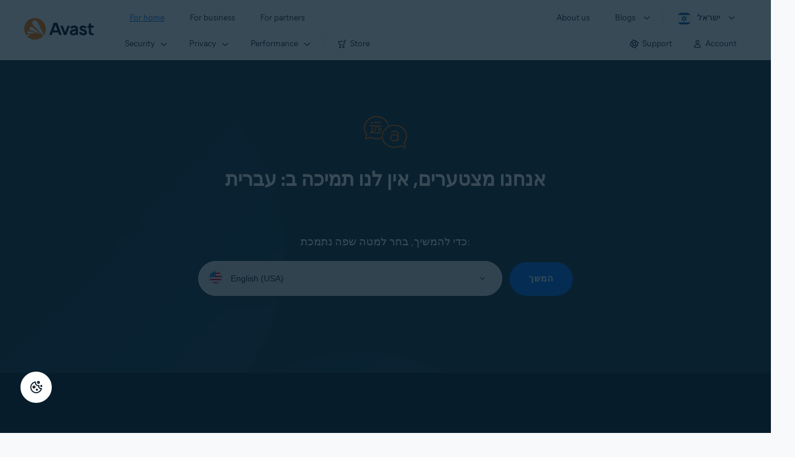

--- FILE ---
content_type: text/html;charset=UTF-8
request_url: https://support.avast.com/he-il/article/122/
body_size: 33587
content:

<!DOCTYPE HTML>
<html lang="iw" lang="en">
    <head><script src="/static/111213/js/perf/stub.js" type="text/javascript"></script><script src="/jslibrary/1752551382258/ui-sfdc-javascript-impl/SfdcCore.js" type="text/javascript"></script><script src="/jslibrary/1746634855258/sfdc/IframeThirdPartyContextLogging.js" type="text/javascript"></script><script src="/resource/1744102234000/avast_resources/js/jquery-3.6.1.min.js" type="text/javascript"></script><script src="/static/111213/js/picklist4.js" type="text/javascript"></script><script src="/jslibrary/1686615502258/sfdc/VFState.js" type="text/javascript"></script><link class="user" href="/resource/1744102234000/avast_resources/style/avast_css.min.css" rel="stylesheet" type="text/css" /><link class="user" href="/resource/1748518006000/avast_automation_resources/css/header.css" rel="stylesheet" type="text/css" /><script src="/jslibrary/1647410351258/sfdc/NetworkTracking.js" type="text/javascript"></script><script>try{ NetworkTracking.init('/_ui/networks/tracking/NetworkTrackingServlet', 'network', '066b0000001WOas'); }catch(x){}try{ NetworkTracking.logPageView();}catch(x){}</script><script>(function(UITheme) {
    UITheme.getUITheme = function() { 
        return UserContext.uiTheme;
    };
}(window.UITheme = window.UITheme || {}));</script><span id="j_id0:j_id2:j_id3:j_id6">
       <script data-script-info="CHEQ Cookie Consent -- Brand: Avast -- Script Type: DEV" src="https://nexus.ensighten.com/symantec/avast_web/Bootstrap.js"></script></span>
    
    <script>
        window.sdl = window.sdl || [];

        window.addEventListener("error", function(e){
            sdl.push({
                system: {
                    error: {
                        code: "",
                        message: e.lineno + " (" + e.colno + ") - " + e.message,
                        type: "script",
                        description: e.filename
                    }
                },
                event: "system.error"
            });
        });
    </script>
    <script src="/resource/1744102234000/avast_resources/js/sdl.min.js"></script>
        <title>Support Center Unsupported Language | Official Avast Support</title>

    
    <script src="/resource/1744102234000/avast_resources/js/avast.min.js"></script>
    
    <script src="/resource/1713355349000/QualtricsJSAvast"></script>
    

    <meta content="text/html; charset=UTF-8" http-equiv="Content-Type" />
    <meta content="width=device-width, initial-scale=1.0" name="viewport" />
    <meta content="telephone=no" name="format-detection" />

    <meta content="אנחנו מצטערים, אין לנו תמיכה ב:" name="description" />

    
    <meta content="HC-BQFzo6kzQvIaSeSqThgPgILFxvWov4MciSVYc9v0" name="google-site-verification" />

    
    <meta content="Support Center Unsupported Language | Official Avast Support" property="og:title" />
    <meta content="אנחנו מצטערים, אין לנו תמיכה ב:" property="og:description" />
    <meta content="/resource/1744102234000/avast_resources/img/avast-logo-social.webp" property="og:image" />

    
        
    <meta content="default-src 'self'; script-src 'self' 'unsafe-eval' 'unsafe-inline' https://static.lightning.force.com/swe34/auraFW/javascript/ZzhjQmRxMXdrdzhvS0RJMG5qQVdxQTdEcXI0cnRHWU0zd2xrUnFaakQxNXc5LjMyMC4y/aura_prod.js https://b.static.lightning.force.com/swe2s.sfdc-cehfhs/auraFW/javascript/VFJhRGxfRlFsN29ySGg2SXFsaUZsQTFLcUUxeUY3ZVB6dE9hR0VheDVpb2cxMy4zMzU1NDQzMi4yNTE2NTgyNA/aura_prod.js https://b.static.lightning.force.com/swe2s.sfdc-cehfhs/auraFW/javascript/THl4S21tS3lfX1VPdk83d1ZYQXI4UUo4d1c2djVyVVc3NTc1a1lKNHV4S3cxMy4zMzU1NDQzMi4yNTE2NTgyNA/aura_prod.js  https://static.lightning.force.com/swe2s.sfdc-cehfhs/auraFW/javascript/c1ItM3NYNWFUOE5oQkUwZk1sYW1vQWg5TGxiTHU3MEQ5RnBMM0VzVXc1cmcxMS4zMjc2OC4z/aura_prod.js https://static.lightning.force.com/swe34.sfdc-cehfhs/auraFW/javascript/c1ItM3NYNWFUOE5oQkUwZk1sYW1vQWg5TGxiTHU3MEQ5RnBMM0VzVXc1cmcxMS4zMjc2OC4z/aura_prod.js https://static.lightning.force.com/swe34.sfdc-cehfhs/auraFW/javascript/eUNJbjV5czdoejBvRlA5OHpDU1dPd1pMVExBQkpJSlVFU29Ba3lmcUNLWlE5LjMyMC4y/aura_prod.js https://znb3hblkjhhpwrz9k-gendigital.siteintercept.qualtrics.com/ https://siteintercept.qualtrics.com/ https://*.salesforceliveagent.com/ https://*.ensighten.com/ https://static3.avast.com/  https://avast.my.site.com/ https://avast.my.salesforce-sites.com/ https://*.avast.com/ https://nortonlifelock.egain.cloud https://*.google-analytics.com   https://*.googletagmanager.com/ https://*.analytics-egain.com/ https://www.gstatic.com/ https://www.google.com     https://enable.customerjourney.com/ https://cdn.cookielaw.org/; object-src 'self' https://*.salesforceliveagent.com https://avast.my.site.com    https://avast.my.salesforce-sites.com https://*.avast.com; style-src 'self' 'unsafe-inline' https://*.salesforceliveagent.com https://avast.my.site.com https://avast.my.salesforce-sites.com https://*.avast.com; img-src 'self' data:  https://avast.file.force.com https://siteintercept.qualtrics.com/ https://*.salesforceliveagent.com https://avast.my.site.com https://avast.my.salesforce-sites.com https://*.avast.com https://cdn.cookielaw.org https://*.google-analytics.com https://*.googletagmanager.com https://www.google.com  https://*.google.com  https://*.google.ad  https://*.google.ae  https://*.google.com.af  https://*.google.com.ag  https://*.google.al  https://*.google.am  https://*.google.co.ao  https://*.google.com.ar  https://*.google.as  https://*.google.at  https://*.google.com.au  https://*.google.az  https://*.google.ba  https://*.google.com.bd  https://*.google.be  https://*.google.bf  https://*.google.bg  https://*.google.com.bh  https://*.google.bi  https://*.google.bj  https://*.google.com.bn  https://*.google.com.bo  https://*.google.com.br  https://*.google.bs  https://*.google.bt  https://*.google.co.bw  https://*.google.by  https://*.google.com.bz  https://*.google.ca  https://*.google.cd  https://*.google.cf  https://*.google.cg  https://*.google.ch  https://*.google.ci  https://*.google.co.ck  https://*.google.cl  https://*.google.cm  https://*.google.cn  https://*.google.com.co  https://*.google.co.cr  https://*.google.com.cu  https://*.google.cv  https://*.google.com.cy  https://*.google.cz  https://*.google.de  https://*.google.dj  https://*.google.dk  https://*.google.dm  https://*.google.com.do  https://*.google.dz  https://*.google.com.ec  https://*.google.ee  https://*.google.com.eg  https://*.google.es  https://*.google.com.et  https://*.google.fi  https://*.google.com.fj  https://*.google.fm  https://*.google.fr  https://*.google.ga  https://*.google.ge  https://*.google.gg  https://*.google.com.gh  https://*.google.com.gi  https://*.google.gl  https://*.google.gm  https://*.google.gr  https://*.google.com.gt  https://*.google.gy  https://*.google.com.hk  https://*.google.hn  https://*.google.hr  https://*.google.ht  https://*.google.hu  https://*.google.co.id  https://*.google.ie  https://*.google.co.il  https://*.google.im  https://*.google.co.in  https://*.google.iq  https://*.google.is  https://*.google.it  https://*.google.je  https://*.google.com.jm  https://*.google.jo  https://*.google.co.jp  https://*.google.co.ke  https://*.google.com.kh  https://*.google.ki  https://*.google.kg  https://*.google.co.kr  https://*.google.com.kw  https://*.google.kz  https://*.google.la  https://*.google.com.lb  https://*.google.li  https://*.google.lk  https://*.google.co.ls  https://*.google.lt  https://*.google.lu  https://*.google.lv  https://*.google.com.ly  https://*.google.co.ma  https://*.google.md  https://*.google.me  https://*.google.mg  https://*.google.mk  https://*.google.ml  https://*.google.com.mm  https://*.google.mn  https://*.google.com.mt  https://*.google.mu  https://*.google.mv  https://*.google.mw  https://*.google.com.mx  https://*.google.com.my  https://*.google.co.mz  https://*.google.com.na  https://*.google.com.ng  https://*.google.com.ni  https://*.google.ne  https://*.google.nl  https://*.google.no  https://*.google.com.np  https://*.google.nr  https://*.google.nu  https://*.google.co.nz  https://*.google.com.om  https://*.google.com.pa  https://*.google.com.pe  https://*.google.com.pg  https://*.google.com.ph  https://*.google.com.pk  https://*.google.pl  https://*.google.pn  https://*.google.com.pr  https://*.google.ps  https://*.google.pt  https://*.google.com.py  https://*.google.com.qa  https://*.google.ro  https://*.google.ru  https://*.google.rw  https://*.google.com.sa  https://*.google.com.sb  https://*.google.sc  https://*.google.se  https://*.google.com.sg  https://*.google.sh  https://*.google.si  https://*.google.sk  https://*.google.com.sl  https://*.google.sn  https://*.google.so  https://*.google.sm  https://*.google.sr  https://*.google.st  https://*.google.com.sv  https://*.google.td  https://*.google.tg  https://*.google.co.th  https://*.google.com.tj  https://*.google.tl  https://*.google.tm  https://*.google.tn  https://*.google.to  https://*.google.com.tr  https://*.google.tt  https://*.google.com.tw  https://*.google.co.tz  https://*.google.com.ua  https://*.google.co.ug  https://*.google.co.uk  https://*.google.com.uy  https://*.google.co.uz  https://*.google.com.vc  https://*.google.co.ve  https://*.google.co.vi  https://*.google.com.vn  https://*.google.vu  https://*.google.ws  https://*.google.rs  https://*.google.co.za  https://*.google.co.zm  https://*.google.co.zw  https://*.google.cat; frame-src 'self' https://www.googletagmanager.com https://gendigital.qualtrics.com https://*.salesforceliveagent.com https://avast.my.site.com https://www.google.com https://avast.my.salesforce-sites.com https://*.avast.com https://*.avg.com https://www.gstatic.com/ https://*.g.doubleclick.net https://*.analytics.google.com https://www.google.com https://*.analytics-egain.com https://*.sandbox.my.salesforce-sites.com https://*.avast.com https://fonts.gstatic.com/;  connect-src 'self' https://siteintercept.qualtrics.com/ https://*.salesforceliveagent.com https://avast.my.site.com https://avast.my.salesforce-sites.com https://*.avast.com https://nortonlifelock.egain.cloud https://cdn.cookielaw.org https://*.ensighten.com https://*.google-analytics.com https://analytics.google.com https://*.analytics.google.com https://*.googletagmanager.com https://*.g.doubleclick.net https://www.google.com https://*.analytics-egain.com https://enable.customerjourney.com/  https://*.google.com https://*.google.ad  https://*.google.ae  https://*.google.com.af  https://*.google.com.ag  https://*.google.al  https://*.google.am  https://*.google.co.ao  https://*.google.com.ar  https://*.google.as  https://*.google.at  https://*.google.com.au  https://*.google.az  https://*.google.ba  https://*.google.com.bd  https://*.google.be  https://*.google.bf  https://*.google.bg  https://*.google.com.bh  https://*.google.bi  https://*.google.bj  https://*.google.com.bn  https://*.google.com.bo  https://*.google.com.br  https://*.google.bs  https://*.google.bt  https://*.google.co.bw  https://*.google.by  https://*.google.com.bz  https://*.google.ca  https://*.google.cd  https://*.google.cf  https://*.google.cg  https://*.google.ch  https://*.google.ci  https://*.google.co.ck  https://*.google.cl  https://*.google.cm  https://*.google.cn  https://*.google.com.co  https://*.google.co.cr  https://*.google.com.cu  https://*.google.cv  https://*.google.com.cy  https://*.google.cz  https://*.google.de  https://*.google.dj  https://*.google.dk  https://*.google.dm  https://*.google.com.do  https://*.google.dz  https://*.google.com.ec  https://*.google.ee  https://*.google.com.eg  https://*.google.es  https://*.google.com.et  https://*.google.fi  https://*.google.com.fj  https://*.google.fm  https://*.google.fr  https://*.google.ga  https://*.google.ge  https://*.google.gg  https://*.google.com.gh  https://*.google.com.gi  https://*.google.gl  https://*.google.gm  https://*.google.gr  https://*.google.com.gt  https://*.google.gy  https://*.google.com.hk  https://*.google.hn  https://*.google.hr  https://*.google.ht  https://*.google.hu  https://*.google.co.id  https://*.google.ie  https://*.google.co.il  https://*.google.im  https://*.google.co.in  https://*.google.iq  https://*.google.is  https://*.google.it  https://*.google.je  https://*.google.com.jm  https://*.google.jo  https://*.google.co.jp  https://*.google.co.ke  https://*.google.com.kh  https://*.google.ki  https://*.google.kg  https://*.google.co.kr  https://*.google.com.kw  https://*.google.kz  https://*.google.la  https://*.google.com.lb  https://*.google.li  https://*.google.lk  https://*.google.co.ls  https://*.google.lt  https://*.google.lu  https://*.google.lv  https://*.google.com.ly  https://*.google.co.ma  https://*.google.md  https://*.google.me  https://*.google.mg  https://*.google.mk  https://*.google.ml  https://*.google.com.mm  https://*.google.mn  https://*.google.com.mt  https://*.google.mu  https://*.google.mv  https://*.google.mw  https://*.google.com.mx  https://*.google.com.my  https://*.google.co.mz  https://*.google.com.na  https://*.google.com.ng  https://*.google.com.ni  https://*.google.ne  https://*.google.nl  https://*.google.no  https://*.google.com.np  https://*.google.nr  https://*.google.nu  https://*.google.co.nz  https://*.google.com.om  https://*.google.com.pa  https://*.google.com.pe  https://*.google.com.pg  https://*.google.com.ph  https://*.google.com.pk  https://*.google.pl  https://*.google.pn  https://*.google.com.pr  https://*.google.ps  https://*.google.pt  https://*.google.com.py  https://*.google.com.qa  https://*.google.ro  https://*.google.ru  https://*.google.rw  https://*.google.com.sa  https://*.google.com.sb  https://*.google.sc  https://*.google.se  https://*.google.com.sg  https://*.google.sh  https://*.google.si  https://*.google.sk  https://*.google.com.sl  https://*.google.sn  https://*.google.so  https://*.google.sm  https://*.google.sr  https://*.google.st  https://*.google.com.sv  https://*.google.td  https://*.google.tg  https://*.google.co.th  https://*.google.com.tj  https://*.google.tl  https://*.google.tm  https://*.google.tn  https://*.google.to  https://*.google.com.tr  https://*.google.tt  https://*.google.com.tw  https://*.google.co.tz  https://*.google.com.ua  https://*.google.co.ug  https://*.google.co.uk  https://*.google.com.uy  https://*.google.co.uz  https://*.google.com.vc  https://*.google.co.ve  https://*.google.co.vi  https://*.google.com.vn  https://*.google.vu  https://*.google.ws  https://*.google.rs  https://*.google.co.za  https://*.google.co.zm  https://*.google.co.zw  https://*.google.cat" http-equiv="Content-Security-Policy" />

    <link href="/resource/1631772097000/AVAST_fav_icon" rel="icon" type="image/svg+xml" />

    <meta content="HDvQENtB3klaadSqitR6HB5oN6t2gzFY-aT5vaRSdkQ" name="google-site-verification" />
        <link href="https://support.avast.com/he-il/noSupportedLanguage" rel="canonical" />
                <link href="https://support.avast.com/en-us/noSupportedLanguage" hreflang="en-us" rel="alternate" />
                <link href="https://support.avast.com/en-ca/noSupportedLanguage" hreflang="en-ca" rel="alternate" />
                <link href="https://support.avast.com/en-gb/noSupportedLanguage" hreflang="en-gb" rel="alternate" />
                <link href="https://support.avast.com/en-au/noSupportedLanguage" hreflang="en-au" rel="alternate" />
                <link href="https://support.avast.com/en-za/noSupportedLanguage" hreflang="en-za" rel="alternate" />
                <link href="https://support.avast.com/en-ae/noSupportedLanguage" hreflang="en-ae" rel="alternate" />
                <link href="https://support.avast.com/en-id/noSupportedLanguage" hreflang="en-id" rel="alternate" />
                <link href="https://support.avast.com/en-in/noSupportedLanguage" hreflang="en-in" rel="alternate" />
                <link href="https://support.avast.com/en-my/noSupportedLanguage" hreflang="en-my" rel="alternate" />
                <link href="https://support.avast.com/en-nz/noSupportedLanguage" hreflang="en-nz" rel="alternate" />
                <link href="https://support.avast.com/en-ph/noSupportedLanguage" hreflang="en-ph" rel="alternate" />
                <link href="https://support.avast.com/en-sg/noSupportedLanguage" hreflang="en-sg" rel="alternate" />
                <link href="https://support.avast.com/fr-fr/noSupportedLanguage" hreflang="fr-fr" rel="alternate" />
                <link href="https://support.avast.com/fr-ca/noSupportedLanguage" hreflang="fr-ca" rel="alternate" />
                <link href="https://support.avast.com/fr-be/noSupportedLanguage" hreflang="fr-be" rel="alternate" />
                <link href="https://support.avast.com/fr-ch/noSupportedLanguage" hreflang="fr-ch" rel="alternate" />
                <link href="https://support.avast.com/cs-cz/noSupportedLanguage" hreflang="cs-cz" rel="alternate" />
                <link href="https://support.avast.com/cs-sk/noSupportedLanguage" hreflang="cs-sk" rel="alternate" />
                <link href="https://support.avast.com/de-de/noSupportedLanguage" hreflang="de-de" rel="alternate" />
                <link href="https://support.avast.com/de-ch/noSupportedLanguage" hreflang="de-ch" rel="alternate" />
                <link href="https://support.avast.com/es-es/noSupportedLanguage" hreflang="es-es" rel="alternate" />
                <link href="https://support.avast.com/es-ar/noSupportedLanguage" hreflang="es-ar" rel="alternate" />
                <link href="https://support.avast.com/es-cl/noSupportedLanguage" hreflang="es-cl" rel="alternate" />
                <link href="https://support.avast.com/es-co/noSupportedLanguage" hreflang="es-co" rel="alternate" />
                <link href="https://support.avast.com/es-us/noSupportedLanguage" hreflang="es-us" rel="alternate" />
                <link href="https://support.avast.com/es-mx/noSupportedLanguage" hreflang="es-mx" rel="alternate" />
                <link href="https://support.avast.com/it-it/noSupportedLanguage" hreflang="it-it" rel="alternate" />
                <link href="https://support.avast.com/ru-ru/noSupportedLanguage" hreflang="ru-ru" rel="alternate" />
                <link href="https://support.avast.com/ru-ua/noSupportedLanguage" hreflang="ru-ua" rel="alternate" />
                <link href="https://support.avast.com/ru-kz/noSupportedLanguage" hreflang="ru-kz" rel="alternate" />
                <link href="https://support.avast.com/nl-nl/noSupportedLanguage" hreflang="nl-nl" rel="alternate" />
                <link href="https://support.avast.com/nl-be/noSupportedLanguage" hreflang="nl-be" rel="alternate" />
                <link href="https://support.avast.com/pl-pl/noSupportedLanguage" hreflang="pl-pl" rel="alternate" />
                <link href="https://support.avast.com/pt-br/noSupportedLanguage" hreflang="pt-br" rel="alternate" />
                <link href="https://support.avast.com/pt-pt/noSupportedLanguage" hreflang="pt-pt" rel="alternate" />
                <link href="https://support.avast.com/ja-jp/noSupportedLanguage" hreflang="ja-jp" rel="alternate" />
            <link href="https://support.avast.com/en-us/noSupportedLanguage" hreflang="x-default" rel="alternate" />

    
    <link crossorigin="anonymous" href="https://www.google-analytics.com/" rel="preconnect" />
    <link crossorigin="anonymous" href="https://www.googletagmanager.com/" rel="preconnect" />

    
    <script>(function (w, d, s, l, i) {            
w[l] = w[l] || []; w[l].push({                
'gtm.start':
                    new Date().getTime(), event: 'gtm.js'            
}); var f = d.getElementsByTagName(s)[0],
                j = d.createElement(s), dl = l != 'dataLayer' ? '&l=' + l : ''; j.async = true; j.src =
                    'https://www.googletagmanager.com/gtm.js?id=' + i + dl; f.parentNode.insertBefore(j, f);
        })(window, document, 'script', 'sdl', 'GTM-WPC6R3K');</script>
    

    <script>
        sdl.push({
            session: {
                countryCode: "IL",
                secChUa: function () { return navigator.userAgentData !== undefined && navigator.userAgentData.brands.length > 0 ? navigator.userAgentData.brands : [] }(),
                platform: 'MAC_OS',
                mobile: 'false'
            },
            server: {
                provider: "Salesforce",
                platform: "web",
                env: "prod",
                dataCenter: "-",
                sdlVersion: "2021-05-05/v1"
            },
        });

        var a = new URLSearchParams(window.location.search)

        const kbParams = (function (data) {

            var result = 'no categories selected';
            try {

                if (Array.isArray(data) === false || data.length === 0) return ''; // Check if the received data is in array and if 
                const resultObj = {
                    'xm_journey': 'N/A',
                    'product': 'N/A',
                    'article_type': 'N/A',
                    'user_group': 'N/A'
                }; // default

                const dataCategories = {
                    'xm_journey': [],
                    'product': [],
                    'article_type': [],
                    'user_group': []
                }
                data.forEach(category => {

                    if (category.length < 2) return; // Ignore if first element is not 'Data Categories' or the array length is less
                    const key = category[0].toLowerCase().replace(/\s+/g, '_'); // Format key
                    category.shift()
                    dataCategories[key].push(category)
                });


                for (var cat in dataCategories) {

                    var firstCategory = ''
                    var br = 1
                    dataCategories[cat].forEach(dataCategory => {
                        if (br === 0) return
                        if (dataCategory.length === 1 || dataCategory.length === 2) {
                            if (dataCategory.length == 2) {
                                if (!firstCategory || (firstCategory && dataCategory[0].indexOf(firstCategory) > -1)) {
                                    resultObj[cat] = dataCategory.join(' > ')
                                    br = 0
                                }
                            } else {
                                firstCategory = dataCategory[0]
                                resultObj[cat] = dataCategory[0]
                            }
                        }

                    })
                }

                result = resultObj['xm_journey'] + '--' + resultObj['product'] + '--' + resultObj['article_type'] + '--' + resultObj['user_group'];
                return result;
            } catch (err) {
                return 'categorization failed'
            }


        })()


        sdl.push({
            event: "screen",
            screen: {
                location: {
                    url: window.location.search ? function (a) {
                        for (var b = ["ASWPARAM", "aswparam", "_ga"], c = 0; c < b.length; c++) a["delete"](b[c]);
                        return window.location.host + window.location.pathname + "?" + a.toString()
                    }(a) : window.location.host + window.location.pathname,
                    woParams: window.location.host + window.location.pathname,
                    protocol: window.location.protocol.replace(":", ""),
                    path: window.location.pathname,
                    hostname: 'support.avast.com',
                    hash: window.location.hash,
                    params: window.location.search ? Object.fromEntries(a) : {}
                },
                locale: 'he-il',
                screenCategory: 'support',
                title: document.title,
                type: 'support Unsupported Language'.toLowerCase(),
                name: 'avast_no_supported_language',
                lineOfBusiness: 'Consumer',
                screenId: '',
                kbCategories: {
                        brand: ''.includes(';')
                            ? ''.split(';').map(p => p.trim())
                            : [''],
                        userjourney: '',
                        platforms: ''.includes(';')
                            ? ''.split(';').map(p => p.trim())
                            : [''],
                        subscription: ''.includes(';')
                            ? ''.split(';').map(p => p.trim())
                            : [''],
                        "categories": kbParams
                }
            }
        });
        if (false) {
            function removeUnwantedParamsFromLink(a) {
                var b = window.location.hash,
                    c = new URL(a),
                    d = new URLSearchParams(c.search),
                    e = ["ASWPARAM", "aswparam", "_ga"];
                c.search = "";
                for (var f = c.toString().split("#")[0], g = 0; g < e.length; g++) d["delete"](e[g]);
                return f + "?" + d.toString() + b
            }

            window.addEventListener('DOMContentLoaded', (event) => {
                var elements = document.querySelectorAll('a.dl.external-link');
                for (var i = 0; i < elements.length; i++) {
                    elements[i].addEventListener('click', function (event) {
                        sdl.push({
                            "user": {
                                "download": {
                                    "products": [
                                        {
                                            campaign: '',
                                            campaignMarker: '',
                                            sku: '',
                                            maintenance: 0,
                                            seats: 1,
                                            quantity: 1,
                                            currencyCode: "USD",
                                            category: "Consumer",
                                            price: 0,
                                            tax: 0,
                                            brand: "avast",
                                            link: removeUnwantedParamsFromLink(event.target.href),
                                            offerType: "download",
                                            localPrice: 0,
                                            localTax: 0
                                        }
                                    ]
                                }
                            },
                            "event": "user.download.products"
                        });
                    });
                }
            });
        }
    </script>

    
    <script>
    /*! Declare GTM dataLayer */
    window.dataLayer = window.dataLayer || [];
    /*! Dimensions to dataLayer */
    dataLayer.push({
        'contentLocale': 'he-il', // Replace with correct language locale
        'pageName': 'Avast Support',
        'contentGroup': '(other)'
    });
    </script>
        
    
    <script>(function(w,d,s,l,i){w[l]=w[l]||[];w[l].push({'gtm.start':
    new Date().getTime(),event:'gtm.js'});var f=d.getElementsByTagName(s)[0],
    j=d.createElement(s),dl=l!='dataLayer'?'&l='+l:'';j.async=true;j.src=
    'https://www.googletagmanager.com/gtm.js?id='+i+dl;f.parentNode.insertBefore(j,f);
    })(window,document,'script','dataLayer','GTM-K6Z7XWM');</script>
    

    <script type="application/ld+json">
        {
            "@context": "https://schema.org",
            "@type": "Organization",
            "url": "https://www.avast.com/",
            "logo": "/resource/1744102234000/avast_resources/img/avast-logo-social.webp"
        }
    </script>
     <body>
          <div id="ZN_b3HblKJHhPwrz9k"></div>
    </body>
    </head>
    <body class="he-il first-menu-for-home"><div id="j_id0:page-container" class="page-container no-full-height">
    
    <noscript><iframe height="0" src="https://www.googletagmanager.com/ns.html?id=GTM-K6Z7XWM" style="display:none;visibility:hidden" width="0"></iframe></noscript>
    

    
    <script>fetch("https://www.avast.com/client-info.js?fetch=true").then(r=>r.text()).then(r=>{try
    {let t=JSON.parse(r);window.sdl=window.sdl||[],window.sdl.push(t)}
    catch(e){console.error("parse error:",e)}}).catch(r=>console.error("fetch error:",r));</script>




	<div class="navigation-mobile-overlay"></div>
	<header class="js-navigation-bootstrap header relative default web js-navigation-oo-19798 navigation-oo-19798" data-cmp-name="cmp-header">
		<div class="header-wrap">
			<div class="avast-logo">
				<a data-cta="logo" data-role="Nav:TopLink" href="//www.avast.com/index" target="_parent" title="Home">
					<img alt="Avast" height="36" src="/resource/1748518006000/avast_automation_resources/img/avast-logo-default.svg?orgId=00Db0000000Z3Sf" width="116" />
				</a>
			</div>

			<a class="reader-only" href="#main-content">Skip to main content</a>

			<button aria-label="Open or close navigation menu" class="js-toggle-menu hidden-desktop toggle-menu  bi-nav-menu" data-nav-mobile-toggle="open">
				<span>Close</span>
			</button>
			<nav>

				<div class="first-menu">
					<ul class="side" role="menubar">
						<li class="item for-home bi-nav-menu" data-bi-nav="Home" data-first-menu="for-home" role="none">
							<a class="category for-home hidden-mobile" data-cta="home" data-role="Nav:TopLink" href="//www.avast.com/index" role="menuitem" tabindex="0">For home</a>
							<span class="category hidden-desktop">For home</span>
							<span class="text hidden-desktop">Products for PC and mobile phone protection</span>
						</li>
						<li class="item for-business bi-nav-menu" data-bi-nav="Business" data-first-menu="for-business" role="none">
							<a class="category for-business hidden-mobile" data-cta="business" data-role="Nav:TopLink" href="//www.avast.com/business" role="menuitem" tabindex="0">For business</a>
							<span class="category hidden-desktop">For business</span>
							<span class="text hidden-desktop">Protect your business with Avast</span>
						</li>
						<li class="item for-partners bi-nav-menu" data-bi-nav="Partners" data-first-menu="for-partners" role="none">
							<a class="category for-partners hidden-mobile" data-cta="partners" data-role="Nav:TopLink" href="//www.avast.com/partners" role="menuitem" tabindex="0">For partners</a>
							<span class="category hidden-desktop">For partners</span>
							<span class="text hidden-desktop">Partner with Avast and boost your business</span>
						</li>
					</ul>
					<ul class="side" role="menubar">
						<li class="item about-us bi-nav-menu" data-bi-nav="About" data-first-menu="about-us" role="none">
							<a class="category about-us hidden-mobile" data-cta="about" data-role="Nav:TopLink" href="//www.avast.com/about" role="menuitem" tabindex="0">About us</a>
							<span class="category hidden-desktop" role="menuitem">About us</span>
							<span class="text hidden-desktop">Careers, media, contact</span>
						</li>
						<li class="js-blogs item blogs arrow bi-nav-menu" data-bi-nav="Blogs" role="none">
							<span class="category" role="menuitem" tabindex="0">Blogs</span>
							<span class="text hidden-desktop">Academy, Blog, Decoded, Forum</span>
						</li>

						<li class="item region arrow he-il js-language-selector-trigger bi-nav-menu" data-bi-nav="Regions" data-first-menu="regions" role="none">
							<a aria-label="ישראל opens dialog" class="with-flag category" role="menuitem" tabindex="0">&#1497;&#1513;&#1512;&#1488;&#1500;</a>
						</li>
					</ul>
				</div>




				<div class="second-menu for-home">
					<div class="js-back mobile back">For home</div>

					<ul class="side" role="menubar">

						<li data-second-menu="security" role="none">
							<span aria-controls="security" aria-expanded="false" class="subcategory security arrow" role="menuitem" tabindex="0">Security</span>

							<div class="third-menu security" id="navigation-security" role="menu">
								<ul class="block-products">
									<li class="product">

										<a class="content-windows" data-cta="homeSecurity" data-role="Nav:MenuItem" href="//www.avast.com/free-antivirus-download">
											<div class="name mobile-link">


												<div class="product-icon box small" data-cmp-name="cmp-product-icon">
													<img fetchpriority="low" src="/resource/1748518006000/avast_automation_resources/img/product-icon-32x32-free_white.svg?orgId=00Db0000000Z3Sf" />
												</div>
												<div class="product-name">Free Antivirus</div>
											</div>

											<div class="os win mac android ios">
												<div class="icon icon-16-win img-win" data-cmp-name="cmp-icon" role="img">
												</div>
												<div class="icon icon-16-mac img-mac" data-cmp-name="cmp-icon" role="img">
												</div>
												<div class="icon icon-16-android img-android" data-cmp-name="cmp-icon" role="img">
												</div>
												<div class="icon icon-16-ios img-ios" data-cmp-name="cmp-icon" role="img">
												</div>
												<div class="icon icon-16-win img-win-smb" data-cmp-name="cmp-icon" role="img">
												</div>
												<div class="icon icon-16-mac img-mac-smb" data-cmp-name="cmp-icon" role="img">
												</div>
												<div class="icon icon-16-server img-servers-smb" data-cmp-name="cmp-icon" role="img">
												</div>
												<div class="icon icon-16-linux img-linux-smb" data-cmp-name="cmp-icon" role="img">
												</div>
												<div class="icon icon-16-android img-android-smb" data-cmp-name="cmp-icon" role="img">
												</div>
												<div class="icon icon-16-ios img-ios-smb" data-cmp-name="cmp-icon" role="img">
												</div>
											</div>
											<div class="description">Free security and privacy protection</div>
										</a>

										<a class="content-mac" data-cta="homeSecurity" data-role="Nav:MenuItem" href="//www.avast.com/free-mac-security">
											<div class="name mobile-link">


												<div class="product-icon box small" data-cmp-name="cmp-product-icon">
													<img fetchpriority="low" src="/resource/1748518006000/avast_automation_resources/img/product-icon-32x32-free_white.svg?orgId=00Db0000000Z3Sf" />
												</div>
												<div class="product-name">Free Antivirus</div>
											</div>

											<div class="os win mac android ios">
												<div class="icon icon-16-win img-win" data-cmp-name="cmp-icon" role="img">
												</div>
												<div class="icon icon-16-mac img-mac" data-cmp-name="cmp-icon" role="img">
												</div>
												<div class="icon icon-16-android img-android" data-cmp-name="cmp-icon" role="img">
												</div>
												<div class="icon icon-16-ios img-ios" data-cmp-name="cmp-icon" role="img">
												</div>
												<div class="icon icon-16-win img-win-smb" data-cmp-name="cmp-icon" role="img">
												</div>
												<div class="icon icon-16-mac img-mac-smb" data-cmp-name="cmp-icon" role="img">
												</div>
												<div class="icon icon-16-server img-servers-smb" data-cmp-name="cmp-icon" role="img">
												</div>
												<div class="icon icon-16-linux img-linux-smb" data-cmp-name="cmp-icon" role="img">
												</div>
												<div class="icon icon-16-android img-android-smb" data-cmp-name="cmp-icon" role="img">
												</div>
												<div class="icon icon-16-ios img-ios-smb" data-cmp-name="cmp-icon" role="img">
												</div>
											</div>
											<div class="description">Free security and privacy protection</div>
										</a>

										<a class="content-android" data-cta="homeSecurity" data-role="Nav:MenuItem" href="//www.avast.com/free-mobile-security">
											<div class="name mobile-link">


												<div class="product-icon box small" data-cmp-name="cmp-product-icon">
													<img fetchpriority="low" src="/resource/1748518006000/avast_automation_resources/img/product-icon-32x32-free_white.svg?orgId=00Db0000000Z3Sf" />
												</div>
												<div class="product-name">Free Antivirus</div>
											</div>

											<div class="os win mac android ios">
												<div class="icon icon-16-win img-win" data-cmp-name="cmp-icon" role="img">
												</div>
												<div class="icon icon-16-mac img-mac" data-cmp-name="cmp-icon" role="img">
												</div>
												<div class="icon icon-16-android img-android" data-cmp-name="cmp-icon" role="img">
												</div>
												<div class="icon icon-16-ios img-ios" data-cmp-name="cmp-icon" role="img">
												</div>
												<div class="icon icon-16-win img-win-smb" data-cmp-name="cmp-icon" role="img">
												</div>
												<div class="icon icon-16-mac img-mac-smb" data-cmp-name="cmp-icon" role="img">
												</div>
												<div class="icon icon-16-server img-servers-smb" data-cmp-name="cmp-icon" role="img">
												</div>
												<div class="icon icon-16-linux img-linux-smb" data-cmp-name="cmp-icon" role="img">
												</div>
												<div class="icon icon-16-android img-android-smb" data-cmp-name="cmp-icon" role="img">
												</div>
												<div class="icon icon-16-ios img-ios-smb" data-cmp-name="cmp-icon" role="img">
												</div>
											</div>
											<div class="description">Free security and privacy protection</div>
										</a>

										<a class="content-ios" data-cta="homeSecurity" data-role="Nav:MenuItem" href="//www.avast.com/free-ios-security">
											<div class="name mobile-link">


												<div class="product-icon box small" data-cmp-name="cmp-product-icon">
													<img fetchpriority="low" src="/resource/1748518006000/avast_automation_resources/img/product-icon-32x32-free_white.svg?orgId=00Db0000000Z3Sf" />
												</div>
												<div class="product-name">Free Antivirus</div>
											</div>

											<div class="os win mac android ios">
												<div class="icon icon-16-win img-win" data-cmp-name="cmp-icon" role="img">
												</div>
												<div class="icon icon-16-mac img-mac" data-cmp-name="cmp-icon" role="img">
												</div>
												<div class="icon icon-16-android img-android" data-cmp-name="cmp-icon" role="img">
												</div>
												<div class="icon icon-16-ios img-ios" data-cmp-name="cmp-icon" role="img">
												</div>
												<div class="icon icon-16-win img-win-smb" data-cmp-name="cmp-icon" role="img">
												</div>
												<div class="icon icon-16-mac img-mac-smb" data-cmp-name="cmp-icon" role="img">
												</div>
												<div class="icon icon-16-server img-servers-smb" data-cmp-name="cmp-icon" role="img">
												</div>
												<div class="icon icon-16-linux img-linux-smb" data-cmp-name="cmp-icon" role="img">
												</div>
												<div class="icon icon-16-android img-android-smb" data-cmp-name="cmp-icon" role="img">
												</div>
												<div class="icon icon-16-ios img-ios-smb" data-cmp-name="cmp-icon" role="img">
												</div>
											</div>
											<div class="description">Free security and privacy protection</div>
										</a>
									</li>
									<li class="product">
										<a data-cta="homeSecurity" data-role="Nav:MenuItem" href="//www.avast.com/premium-security">
											<div class="name mobile-link">


												<div class="product-icon box small" data-cmp-name="cmp-product-icon">
													<img fetchpriority="low" src="/resource/1748518006000/avast_automation_resources/img/product-icon-32x32-premium_white.svg?orgId=00Db0000000Z3Sf" />
												</div>
												<div class="product-name">Premium Security</div>
											</div>

											<div class="os win mac android ios">
												<div class="icon icon-16-win img-win" data-cmp-name="cmp-icon" role="img">
												</div>
												<div class="icon icon-16-mac img-mac" data-cmp-name="cmp-icon" role="img">
												</div>
												<div class="icon icon-16-android img-android" data-cmp-name="cmp-icon" role="img">
												</div>
												<div class="icon icon-16-ios img-ios" data-cmp-name="cmp-icon" role="img">
												</div>
												<div class="icon icon-16-win img-win-smb" data-cmp-name="cmp-icon" role="img">
												</div>
												<div class="icon icon-16-mac img-mac-smb" data-cmp-name="cmp-icon" role="img">
												</div>
												<div class="icon icon-16-server img-servers-smb" data-cmp-name="cmp-icon" role="img">
												</div>
												<div class="icon icon-16-linux img-linux-smb" data-cmp-name="cmp-icon" role="img">
												</div>
												<div class="icon icon-16-android img-android-smb" data-cmp-name="cmp-icon" role="img">
												</div>
												<div class="icon icon-16-ios img-ios-smb" data-cmp-name="cmp-icon" role="img">
												</div>
											</div>
											<div class="description">Advanced security against all internet threats</div>
										</a>
									</li>
									<li class="product">
										<a data-cta="homeBundles" data-role="Nav:MenuItem" href="//www.avast.com/ultimate">
											<div class="name mobile-link">


												<div class="product-icon box small" data-cmp-name="cmp-product-icon">
													<img fetchpriority="low" src="/resource/1748518006000/avast_automation_resources/img/product-icon-32x32-ultimate_white.svg?orgId=00Db0000000Z3Sf" />
												</div>
												<div class="product-name">Ultimate</div>
											</div>

											<div class="os win mac android ios">
												<div class="icon icon-16-win img-win" data-cmp-name="cmp-icon" role="img">
												</div>
												<div class="icon icon-16-mac img-mac" data-cmp-name="cmp-icon" role="img">
												</div>
												<div class="icon icon-16-android img-android" data-cmp-name="cmp-icon" role="img">
												</div>
												<div class="icon icon-16-ios img-ios" data-cmp-name="cmp-icon" role="img">
												</div>
												<div class="icon icon-16-win img-win-smb" data-cmp-name="cmp-icon" role="img">
												</div>
												<div class="icon icon-16-mac img-mac-smb" data-cmp-name="cmp-icon" role="img">
												</div>
												<div class="icon icon-16-server img-servers-smb" data-cmp-name="cmp-icon" role="img">
												</div>
												<div class="icon icon-16-linux img-linux-smb" data-cmp-name="cmp-icon" role="img">
												</div>
												<div class="icon icon-16-android img-android-smb" data-cmp-name="cmp-icon" role="img">
												</div>
												<div class="icon icon-16-ios img-ios-smb" data-cmp-name="cmp-icon" role="img">
												</div>
											</div>
											<div class="description">Our best security, privacy, and performance apps in one package</div>
										</a>
									</li>
									<li class="product">
										<a data-cta="homeSecurity" data-role="Nav:MenuItem" href="//www.avast.com/avast-one">
											<div class="name mobile-link">


												<div class="product-icon box small" data-cmp-name="cmp-product-icon">
													<img fetchpriority="low" src="/resource/1748518006000/avast_automation_resources/img/product-icon-32x32-avast-one_white.svg?orgId=00Db0000000Z3Sf" />
												</div>
												<div class="product-name">Avast One</div>
											</div>

											<div class="os win mac android ios">
												<div class="icon icon-16-win img-win" data-cmp-name="cmp-icon" role="img">
												</div>
												<div class="icon icon-16-mac img-mac" data-cmp-name="cmp-icon" role="img">
												</div>
												<div class="icon icon-16-android img-android" data-cmp-name="cmp-icon" role="img">
												</div>
												<div class="icon icon-16-ios img-ios" data-cmp-name="cmp-icon" role="img">
												</div>
												<div class="icon icon-16-win img-win-smb" data-cmp-name="cmp-icon" role="img">
												</div>
												<div class="icon icon-16-mac img-mac-smb" data-cmp-name="cmp-icon" role="img">
												</div>
												<div class="icon icon-16-server img-servers-smb" data-cmp-name="cmp-icon" role="img">
												</div>
												<div class="icon icon-16-linux img-linux-smb" data-cmp-name="cmp-icon" role="img">
												</div>
												<div class="icon icon-16-android img-android-smb" data-cmp-name="cmp-icon" role="img">
												</div>
												<div class="icon icon-16-ios img-ios-smb" data-cmp-name="cmp-icon" role="img">
												</div>
											</div>
											<div class="description">Our simplest all-in-one app for your devices</div>
										</a>
									</li>
								</ul>

								<p class="hint hidden-mobile">Looking for a product for your device?
									<a data-cta="homeSecurityLink" data-role="Nav:MenuItem" href="//www.avast.com/free-antivirus-download">Free&nbsp;Antivirus&nbsp;for&nbsp;PC</a>,
									<a data-cta="homeSecurityLink" data-role="Nav:MenuItem" href="//www.avast.com/free-mobile-security">Free&nbsp;Security&nbsp;for&nbsp;Android</a>,
									<a data-cta="homeSecurityLink" data-role="Nav:MenuItem" href="//www.avast.com/free-mac-security">Free&nbsp;Security&nbsp;for&nbsp;Mac</a>,
									<a data-cta="homeSecurityLink" data-role="Nav:MenuItem" href="//www.avast.com/free-ios-security">Free&nbsp;Security&nbsp;for&nbsp;iPhone/iPad</a>
								</p>

								<p class="js-hint hint hidden-desktop">
									<span class="js-hint-close close-hint"></span>
									<span class="js-hint-toggler hint-title">Looking for a product for your device?</span>
									<span class="hint-content">
										<a data-cta="homeSecurityLink" data-role="Nav:MenuItem" href="//www.avast.com/free-antivirus-download">Free&nbsp;Antivirus&nbsp;for&nbsp;PC</a>
										<a data-cta="homeSecurityLink" data-role="Nav:MenuItem" href="//www.avast.com/free-mac-security">Free&nbsp;Security&nbsp;for&nbsp;Mac</a>
										<a data-cta="homeSecurityLink" data-role="Nav:MenuItem" href="//www.avast.com/free-mobile-security">Free&nbsp;Security&nbsp;for&nbsp;Android</a>
										<a data-cta="homeSecurityLink" data-role="Nav:MenuItem" href="//www.avast.com/free-ios-security">Free&nbsp;Security&nbsp;for&nbsp;iPhone/iPad</a>
									</span>
								</p>
							</div>

						</li>

						<li data-second-menu="privacy" role="none">
							<span aria-controls="privacy" aria-expanded="false" class="subcategory privacy arrow" role="menuitem" tabindex="0">Privacy</span>

							<div class="third-menu privacy" id="navigation-privacy" role="menu">
								<ul class="block-products">
									<li class="product">
										<a data-cta="homePrivacy" data-role="Nav:MenuItem" href="//www.avast.com/secureline-vpn">
											<div class="name mobile-link">


												<div class="product-icon box small" data-cmp-name="cmp-product-icon">
													<img fetchpriority="low" src="/resource/1748518006000/avast_automation_resources/img/product-icon-32x32-vpn_white.svg?orgId=00Db0000000Z3Sf" />
												</div>
												<div class="product-name">SecureLine VPN</div>
											</div>

											<div class="os win mac android ios">
												<div class="icon icon-16-win img-win" data-cmp-name="cmp-icon" role="img">
												</div>
												<div class="icon icon-16-mac img-mac" data-cmp-name="cmp-icon" role="img">
												</div>
												<div class="icon icon-16-android img-android" data-cmp-name="cmp-icon" role="img">
												</div>
												<div class="icon icon-16-ios img-ios" data-cmp-name="cmp-icon" role="img">
												</div>
												<div class="icon icon-16-win img-win-smb" data-cmp-name="cmp-icon" role="img">
												</div>
												<div class="icon icon-16-mac img-mac-smb" data-cmp-name="cmp-icon" role="img">
												</div>
												<div class="icon icon-16-server img-servers-smb" data-cmp-name="cmp-icon" role="img">
												</div>
												<div class="icon icon-16-linux img-linux-smb" data-cmp-name="cmp-icon" role="img">
												</div>
												<div class="icon icon-16-android img-android-smb" data-cmp-name="cmp-icon" role="img">
												</div>
												<div class="icon icon-16-ios img-ios-smb" data-cmp-name="cmp-icon" role="img">
												</div>
											</div>
											<div class="description">Encrypt your connection to stay safe on public networks</div>
										</a>
									</li>
									<li class="product">
										<a data-cta="homePrivacy" data-role="Nav:MenuItem" href="//www.avast.com/antitrack">
											<div class="name mobile-link">


												<div class="product-icon box small" data-cmp-name="cmp-product-icon">
													<img fetchpriority="low" src="/resource/1748518006000/avast_automation_resources/img/product-icon-32x32-antitrack_white.svg?orgId=00Db0000000Z3Sf" />
												</div>
												<div class="product-name">AntiTrack</div>
											</div>

											<div class="os win mac">
												<div class="icon icon-16-win img-win" data-cmp-name="cmp-icon" role="img">
												</div>
												<div class="icon icon-16-mac img-mac" data-cmp-name="cmp-icon" role="img">
												</div>
												<div class="icon icon-16-android img-android" data-cmp-name="cmp-icon" role="img">
												</div>
												<div class="icon icon-16-ios img-ios" data-cmp-name="cmp-icon" role="img">
												</div>
												<div class="icon icon-16-win img-win-smb" data-cmp-name="cmp-icon" role="img">
												</div>
												<div class="icon icon-16-mac img-mac-smb" data-cmp-name="cmp-icon" role="img">
												</div>
												<div class="icon icon-16-server img-servers-smb" data-cmp-name="cmp-icon" role="img">
												</div>
												<div class="icon icon-16-linux img-linux-smb" data-cmp-name="cmp-icon" role="img">
												</div>
												<div class="icon icon-16-android img-android-smb" data-cmp-name="cmp-icon" role="img">
												</div>
												<div class="icon icon-16-ios img-ios-smb" data-cmp-name="cmp-icon" role="img">
												</div>
											</div>
											<div class="description">Disguise your digital fingerprint to avoid personalized ads</div>
										</a>
									</li>
									<li class="product">
										<a data-cta="homePrivacy" data-role="Nav:MenuItem" href="//www.avast.com/secure-browser">
											<div class="name mobile-link">


												<div class="product-icon box small light" data-cmp-name="cmp-product-icon">
													<img fetchpriority="low" src="/resource/1748518006000/avast_automation_resources/img/product-icon-32x32-secure-browser-color.svg?orgId=00Db0000000Z3Sf" />
												</div>
												<div class="product-name">Secure Browser</div>
											</div>

											<div class="os win mac android ios">
												<div class="icon icon-16-win img-win" data-cmp-name="cmp-icon" role="img">
												</div>
												<div class="icon icon-16-mac img-mac" data-cmp-name="cmp-icon" role="img">
												</div>
												<div class="icon icon-16-android img-android" data-cmp-name="cmp-icon" role="img">
												</div>
												<div class="icon icon-16-ios img-ios" data-cmp-name="cmp-icon" role="img">
												</div>
												<div class="icon icon-16-win img-win-smb" data-cmp-name="cmp-icon" role="img">
												</div>
												<div class="icon icon-16-mac img-mac-smb" data-cmp-name="cmp-icon" role="img">
												</div>
												<div class="icon icon-16-server img-servers-smb" data-cmp-name="cmp-icon" role="img">
												</div>
												<div class="icon icon-16-linux img-linux-smb" data-cmp-name="cmp-icon" role="img">
												</div>
												<div class="icon icon-16-android img-android-smb" data-cmp-name="cmp-icon" role="img">
												</div>
												<div class="icon icon-16-ios img-ios-smb" data-cmp-name="cmp-icon" role="img">
												</div>
											</div>
											<div class="description">Secure, private, and easy to use web browser</div>
										</a>
									</li>
									<li class="product secure-browser-pro">
										<a data-cta="homePrivacy" data-role="Nav:MenuItem" href="//www.avast.com/secure-browser-pro">
											<div class="name mobile-link">


												<div class="product-icon box small light" data-cmp-name="cmp-product-icon">
													<img fetchpriority="low" src="/resource/1748518006000/avast_automation_resources/img/product-icon-32x32-secure-browser-pro-color.svg?orgId=00Db0000000Z3Sf" />
												</div>
												<div class="product-name">Secure Browser PRO</div>
											</div>

											<div class="os win mac android ios">
												<div class="icon icon-16-win img-win" data-cmp-name="cmp-icon" role="img">
												</div>
												<div class="icon icon-16-mac img-mac" data-cmp-name="cmp-icon" role="img">
												</div>
												<div class="icon icon-16-android img-android" data-cmp-name="cmp-icon" role="img">
												</div>
												<div class="icon icon-16-ios img-ios" data-cmp-name="cmp-icon" role="img">
												</div>
												<div class="icon icon-16-win img-win-smb" data-cmp-name="cmp-icon" role="img">
												</div>
												<div class="icon icon-16-mac img-mac-smb" data-cmp-name="cmp-icon" role="img">
												</div>
												<div class="icon icon-16-server img-servers-smb" data-cmp-name="cmp-icon" role="img">
												</div>
												<div class="icon icon-16-linux img-linux-smb" data-cmp-name="cmp-icon" role="img">
												</div>
												<div class="icon icon-16-android img-android-smb" data-cmp-name="cmp-icon" role="img">
												</div>
												<div class="icon icon-16-ios img-ios-smb" data-cmp-name="cmp-icon" role="img">
												</div>
											</div>
											<div class="description">Unlock the full potential of Avast Secure Browser and fully encrypt your online activity</div>
										</a>
									</li>
									<li class="product">
										<a data-cta="homePrivacy" data-role="Nav:MenuItem" href="//www.avast.com/breachguard">
											<div class="name mobile-link">


												<div class="product-icon box small" data-cmp-name="cmp-product-icon">
													<img fetchpriority="low" src="/resource/1748518006000/avast_automation_resources/img/product-icon-32x32-breachguard_white.svg?orgId=00Db0000000Z3Sf" />
												</div>
												<div class="product-name">BreachGuard</div>
											</div>

											<div class="os win mac">
												<div class="icon icon-16-win img-win" data-cmp-name="cmp-icon" role="img">
												</div>
												<div class="icon icon-16-mac img-mac" data-cmp-name="cmp-icon" role="img">
												</div>
												<div class="icon icon-16-android img-android" data-cmp-name="cmp-icon" role="img">
												</div>
												<div class="icon icon-16-ios img-ios" data-cmp-name="cmp-icon" role="img">
												</div>
												<div class="icon icon-16-win img-win-smb" data-cmp-name="cmp-icon" role="img">
												</div>
												<div class="icon icon-16-mac img-mac-smb" data-cmp-name="cmp-icon" role="img">
												</div>
												<div class="icon icon-16-server img-servers-smb" data-cmp-name="cmp-icon" role="img">
												</div>
												<div class="icon icon-16-linux img-linux-smb" data-cmp-name="cmp-icon" role="img">
												</div>
												<div class="icon icon-16-android img-android-smb" data-cmp-name="cmp-icon" role="img">
												</div>
												<div class="icon icon-16-ios img-ios-smb" data-cmp-name="cmp-icon" role="img">
												</div>
											</div>
											<div class="description">Protect your personal info from being exposed and sold</div>
										</a>
									</li>

									<li class="product header-online-privacy">
										<a data-cta="homePrivacy" data-role="Nav:MenuItem" href="//www.avast.com/avast-online-security">
											<div class="name mobile-link">


												<div class="product-icon box small" data-cmp-name="cmp-product-icon">
													<img fetchpriority="low" src="/resource/1748518006000/avast_automation_resources/img/product-icon-32x32-online-privacy-and-security_white.svg?orgId=00Db0000000Z3Sf" />
												</div>
												<div class="product-name">Online Security &amp; Privacy</div>
											</div>

											<div class="os ">
												<div class="icon icon-16-win img-win" data-cmp-name="cmp-icon" role="img">
												</div>
												<div class="icon icon-16-mac img-mac" data-cmp-name="cmp-icon" role="img">
												</div>
												<div class="icon icon-16-android img-android" data-cmp-name="cmp-icon" role="img">
												</div>
												<div class="icon icon-16-ios img-ios" data-cmp-name="cmp-icon" role="img">
												</div>
												<div class="icon icon-16-win img-win-smb" data-cmp-name="cmp-icon" role="img">
												</div>
												<div class="icon icon-16-mac img-mac-smb" data-cmp-name="cmp-icon" role="img">
												</div>
												<div class="icon icon-16-server img-servers-smb" data-cmp-name="cmp-icon" role="img">
												</div>
												<div class="icon icon-16-linux img-linux-smb" data-cmp-name="cmp-icon" role="img">
												</div>
												<div class="icon icon-16-android img-android-smb" data-cmp-name="cmp-icon" role="img">
												</div>
												<div class="icon icon-16-ios img-ios-smb" data-cmp-name="cmp-icon" role="img">
												</div>
											</div>
											<div class="description">Privacy and security browser extension from Avast</div>
										</a>
									</li>

								</ul>
							</div>

						</li>

						<li data-second-menu="performance" role="none">
							<span aria-controls="performance" aria-expanded="false" class="subcategory performance arrow" role="menuitem" tabindex="0">Performance</span>

							<div class="third-menu performance" id="navigation-performance" role="menu">
								<ul class="block-products">
									<li class="product">

										<a class="content-windows" data-cta="homePerformance" data-role="Nav:MenuItem" href="//www.avast.com/cleanup">
											<div class="name mobile-link">


												<div class="product-icon box small" data-cmp-name="cmp-product-icon">
													<img fetchpriority="low" src="/resource/1748518006000/avast_automation_resources/img/product-icon-32x32-cleanup-premium_white.svg?orgId=00Db0000000Z3Sf" />
												</div>
												<div class="product-name">Cleanup Premium</div>
											</div>

											<div class="os win mac android">
												<div class="icon icon-16-win img-win" data-cmp-name="cmp-icon" role="img">
												</div>
												<div class="icon icon-16-mac img-mac" data-cmp-name="cmp-icon" role="img">
												</div>
												<div class="icon icon-16-android img-android" data-cmp-name="cmp-icon" role="img">
												</div>
												<div class="icon icon-16-ios img-ios" data-cmp-name="cmp-icon" role="img">
												</div>
												<div class="icon icon-16-win img-win-smb" data-cmp-name="cmp-icon" role="img">
												</div>
												<div class="icon icon-16-mac img-mac-smb" data-cmp-name="cmp-icon" role="img">
												</div>
												<div class="icon icon-16-server img-servers-smb" data-cmp-name="cmp-icon" role="img">
												</div>
												<div class="icon icon-16-linux img-linux-smb" data-cmp-name="cmp-icon" role="img">
												</div>
												<div class="icon icon-16-android img-android-smb" data-cmp-name="cmp-icon" role="img">
												</div>
												<div class="icon icon-16-ios img-ios-smb" data-cmp-name="cmp-icon" role="img">
												</div>
											</div>
											<div class="description">Boost your computer&#8217;s speed and performance</div>
										</a>

										<a class="content-mac" data-cta="homePerformance" data-role="Nav:MenuItem" href="//www.avast.com/cleanup-mac">
											<div class="name mobile-link">


												<div class="product-icon box small" data-cmp-name="cmp-product-icon">
													<img fetchpriority="low" src="/resource/1748518006000/avast_automation_resources/img/product-icon-32x32-cleanup-premium_white.svg?orgId=00Db0000000Z3Sf" />
												</div>
												<div class="product-name">Cleanup Premium</div>
											</div>

											<div class="os win mac android">
												<div class="icon icon-16-win img-win" data-cmp-name="cmp-icon" role="img">
												</div>
												<div class="icon icon-16-mac img-mac" data-cmp-name="cmp-icon" role="img">
												</div>
												<div class="icon icon-16-android img-android" data-cmp-name="cmp-icon" role="img">
												</div>
												<div class="icon icon-16-ios img-ios" data-cmp-name="cmp-icon" role="img">
												</div>
												<div class="icon icon-16-win img-win-smb" data-cmp-name="cmp-icon" role="img">
												</div>
												<div class="icon icon-16-mac img-mac-smb" data-cmp-name="cmp-icon" role="img">
												</div>
												<div class="icon icon-16-server img-servers-smb" data-cmp-name="cmp-icon" role="img">
												</div>
												<div class="icon icon-16-linux img-linux-smb" data-cmp-name="cmp-icon" role="img">
												</div>
												<div class="icon icon-16-android img-android-smb" data-cmp-name="cmp-icon" role="img">
												</div>
												<div class="icon icon-16-ios img-ios-smb" data-cmp-name="cmp-icon" role="img">
												</div>
											</div>
											<div class="description">Boost your computer&#8217;s speed and performance</div>
										</a>

										<a class="content-android" data-cta="homePerformance" data-role="Nav:MenuItem" href="//www.avast.com/cleanup-android">
											<div class="name mobile-link">


												<div class="product-icon box small" data-cmp-name="cmp-product-icon">
													<img fetchpriority="low" src="/resource/1748518006000/avast_automation_resources/img/product-icon-32x32-cleanup-premium_white.svg?orgId=00Db0000000Z3Sf" />
												</div>
												<div class="product-name">Cleanup Premium</div>
											</div>

											<div class="os win mac android">
												<div class="icon icon-16-win img-win" data-cmp-name="cmp-icon" role="img">
												</div>
												<div class="icon icon-16-mac img-mac" data-cmp-name="cmp-icon" role="img">
												</div>
												<div class="icon icon-16-android img-android" data-cmp-name="cmp-icon" role="img">
												</div>
												<div class="icon icon-16-ios img-ios" data-cmp-name="cmp-icon" role="img">
												</div>
												<div class="icon icon-16-win img-win-smb" data-cmp-name="cmp-icon" role="img">
												</div>
												<div class="icon icon-16-mac img-mac-smb" data-cmp-name="cmp-icon" role="img">
												</div>
												<div class="icon icon-16-server img-servers-smb" data-cmp-name="cmp-icon" role="img">
												</div>
												<div class="icon icon-16-linux img-linux-smb" data-cmp-name="cmp-icon" role="img">
												</div>
												<div class="icon icon-16-android img-android-smb" data-cmp-name="cmp-icon" role="img">
												</div>
												<div class="icon icon-16-ios img-ios-smb" data-cmp-name="cmp-icon" role="img">
												</div>
											</div>
											<div class="description">Boost your computer&#8217;s speed and performance</div>
										</a>

										<a class="content-ios" data-cta="homePerformance" data-role="Nav:MenuItem" href="//www.avast.com/cleanup">
											<div class="name mobile-link">


												<div class="product-icon box small" data-cmp-name="cmp-product-icon">
													<img fetchpriority="low" src="/resource/1748518006000/avast_automation_resources/img/product-icon-32x32-cleanup-premium_white.svg?orgId=00Db0000000Z3Sf" />
												</div>
												<div class="product-name">Cleanup Premium</div>
											</div>

											<div class="os win mac android">
												<div class="icon icon-16-win img-win" data-cmp-name="cmp-icon" role="img">
												</div>
												<div class="icon icon-16-mac img-mac" data-cmp-name="cmp-icon" role="img">
												</div>
												<div class="icon icon-16-android img-android" data-cmp-name="cmp-icon" role="img">
												</div>
												<div class="icon icon-16-ios img-ios" data-cmp-name="cmp-icon" role="img">
												</div>
												<div class="icon icon-16-win img-win-smb" data-cmp-name="cmp-icon" role="img">
												</div>
												<div class="icon icon-16-mac img-mac-smb" data-cmp-name="cmp-icon" role="img">
												</div>
												<div class="icon icon-16-server img-servers-smb" data-cmp-name="cmp-icon" role="img">
												</div>
												<div class="icon icon-16-linux img-linux-smb" data-cmp-name="cmp-icon" role="img">
												</div>
												<div class="icon icon-16-android img-android-smb" data-cmp-name="cmp-icon" role="img">
												</div>
												<div class="icon icon-16-ios img-ios-smb" data-cmp-name="cmp-icon" role="img">
												</div>
											</div>
											<div class="description">Boost your computer&#8217;s speed and performance</div>
										</a>
									</li>
									<li class="product">
										<a data-cta="homePerformance" data-role="Nav:MenuItem" href="//www.avast.com/driver-updater">
											<div class="name mobile-link">


												<div class="product-icon box small" data-cmp-name="cmp-product-icon">
													<img fetchpriority="low" src="/resource/1748518006000/avast_automation_resources/img/product-icon-32x32-driver-updater_white.svg?orgId=00Db0000000Z3Sf" />
												</div>
												<div class="product-name">Driver Updater</div>
											</div>

											<div class="os win">
												<div class="icon icon-16-win img-win" data-cmp-name="cmp-icon" role="img">
												</div>
												<div class="icon icon-16-mac img-mac" data-cmp-name="cmp-icon" role="img">
												</div>
												<div class="icon icon-16-android img-android" data-cmp-name="cmp-icon" role="img">
												</div>
												<div class="icon icon-16-ios img-ios" data-cmp-name="cmp-icon" role="img">
												</div>
												<div class="icon icon-16-win img-win-smb" data-cmp-name="cmp-icon" role="img">
												</div>
												<div class="icon icon-16-mac img-mac-smb" data-cmp-name="cmp-icon" role="img">
												</div>
												<div class="icon icon-16-server img-servers-smb" data-cmp-name="cmp-icon" role="img">
												</div>
												<div class="icon icon-16-linux img-linux-smb" data-cmp-name="cmp-icon" role="img">
												</div>
												<div class="icon icon-16-android img-android-smb" data-cmp-name="cmp-icon" role="img">
												</div>
												<div class="icon icon-16-ios img-ios-smb" data-cmp-name="cmp-icon" role="img">
												</div>
											</div>
											<div class="description">Automatically update drivers with a single click</div>
										</a>
									</li>
								</ul>
							</div>

						</li>
						<li role="none">
							<a class="desktop" data-cta="homeShop" data-role="Nav:MenuItem" href="//www.avast.com/store" role="menuitem">
								<div class="subcategory shop">

									<div class="icon icon-16-store hidden-mobile" data-cmp-name="cmp-icon" role="img">
									</div>
									Store </div>
							</a>
						</li>
					</ul>

					<ul class="side mobile-links-top" role="menubar">
						<li class="mobile" role="none">
							<a data-cta="home" data-role="Nav:MenuItem" href="//www.avast.com/index" role="menuitem">
								<div class="subcategory home">

									<div class="icon icon-40-home mobile" data-cmp-name="cmp-icon" role="img">
									</div>
									Home
								</div>
							</a>
						</li>
						<li role="none">
							<a data-cta="homeSupport" data-role="Nav:MenuItem" href="https://support.avast.com/en-ww/index" role="menuitem">
								<div class="subcategory support">

									<div class="icon icon-16-support hidden-mobile" data-cmp-name="cmp-icon" role="img">
									</div>

									<div class="icon icon-40-support mobile" data-cmp-name="cmp-icon" role="img">
									</div>
									Support
								</div>
							</a>
						</li>
						<li role="none">
							<a class="mobile" data-cta="homeShop" data-role="Nav:MenuItem" href="//www.avast.com/store" role="menuitem">
								<div class="subcategory shop">

									<div class="icon icon-40-store" data-cmp-name="cmp-icon" role="img">
									</div>
									Store
								</div>
							</a>
						</li>
						<li role="none">
							<a data-cta="homeAccount" data-role="Nav:MenuItem" href="https://id.avast.com/en-ww" role="menuitem">
								<div class="subcategory account">

									<div class="icon icon-16-account hidden-mobile" data-cmp-name="cmp-icon" role="img">
									</div>

									<div class="icon icon-40-account mobile" data-cmp-name="cmp-icon" role="img">
									</div>
									Account
								</div>
							</a>
						</li>
					</ul>
				</div>



				<div class="second-menu for-business">
					<div class="js-back mobile back">For business</div>
					<ul class="side" role="menubar">
						<li data-second-menu="products">
							<span aria-controls="solutions" aria-expanded="false" class="subcategory products arrow" role="menuitem" tabindex="0">Products</span>

							<div class="third-menu products solutions" id="navigation-solutions">
								<ul class="block-products">

									<li class="product">
										<a data-cta="homeOffice" data-role="Nav:MenuItem" href="//www.avast.com/business/products/home-office">
											<div class="name">


												<div class="product-icon box small smb" data-cmp-name="cmp-product-icon">
													<img fetchpriority="low" src="/resource/1748518006000/avast_automation_resources/img/product-icon-32x32-smb-home-office_white.svg?orgId=00Db0000000Z3Sf" />
												</div>
												<div class="product-name">Small &amp; Home
													<br />Office</div>
											</div>
											<div class="category">1-10 devices</div>
										</a>
										<div class="description">Protect up to 10 devices, including laptops, mobile, computers, and tablets with
											<a data-cta="smallOfficeProtection" data-role="Nav:MenuItem" href="//www.avast.com/business/products/small-office-protection">Small Office Protection.</a>
										</div>
									</li>


									<li class="product">
										<a data-cta="smallBusiness" data-role="Nav:MenuItem" href="//www.avast.com/business/products/small-business">
											<div class="name">


												<div class="product-icon box small smb" data-cmp-name="cmp-product-icon">
													<img fetchpriority="low" src="/resource/1748518006000/avast_automation_resources/img/product-icon-32x32-smb-small-business_white.svg?orgId=00Db0000000Z3Sf" />
												</div>
												<div class="product-name">Small Businesses</div>
											</div>
											<div class="category">11+ devices</div>
										</a>
										<div class="description">
											<a data-cta="smallBusinessEssential" data-role="Nav:MenuItem" href="//www.avast.com/business/products/essential">Essential</a>,
											<a data-cta="smallBusinessPremium" data-role="Nav:MenuItem" href="//www.avast.com/business/products/premium">Premium</a>, or
											<a data-cta="smallBusinessUltimate" data-role="Nav:MenuItem" href="//www.avast.com/business/products/ultimate">Ultimate</a> Business Security managed from integrated, cloud-based Business Hub platform.</div>
									</li>


									<li class="product speciality-products">
										<div class="name">
											Specialized products
										</div>
										<ul>
											<li class="mobile-link">
												<a data-cta="patchManagement" data-role="Nav:MenuItem" href="//www.avast.com/business/products/patch-management">Patch Management</a>
											</li>
											<li class="mobile-link">
												<a data-cta="cloudBackup" data-role="Nav:MenuItem" href="//www.avast.com/business/business-hub/cloud-backup-for-small-business">Cloud Backup</a>
											</li>
											<li class="mobile-link">
												<a data-cta="premiumRemoteControl" data-role="Nav:MenuItem" href="//www.avast.com/business/console/premium-remote-control">Premium Remote Control</a>
											</li>
											<li class="mobile-link">
												<a data-cta="antivirusForLinux" data-role="Nav:MenuItem" href="//www.avast.com/business/products/linux-antivirus">Antivirus for Linux</a>
											</li>
											<li class="mobile-link">
												<a data-cta="CCleaner" data-role="Nav:MenuItem" href="//www.avast.com/business/products/ccleaner">CCleaner</a>
											</li>
										</ul>
									</li>

								</ul>

								<div class="hint">
									<p>Not sure which solution is right for your business?</p>
									<div class="hint-button">

										<div class="btn-wrapper" data-cmp-name="cmp-button">
											<a class="btn btn-sm btn-primary btn-icon-right" data-cms-component="button--btn-sm btn-primary" data-position="navigation" data-role="cta-link" href="//www.avast.com/business/help-me-choose">
												<span>Help me choose</span>
												<div class="icon icon-16-arrow-right btn-icon" data-cmp-name="cmp-icon" role="img">
												</div>
											</a>
										</div>
									</div>
								</div>
							</div>

						</li>
						<li data-second-menu="business-partners">
							<span aria-controls="partners" aria-expanded="false" class="subcategory business-partners arrow" role="menuitem" tabindex="0">Business partners</span>


							<div class="third-menu business-partners" id="navigation-partners">
								<ul class="block-products">

									<li class="product">
										<div class="name">
											Partnership opportunities
										</div>
										<ul>
											<li class="mobile-link">
												<a data-cta="MSPs" data-role="Nav:MenuItem" href="//www.avast.com/business/partners/msp">MSPs</a>
											</li>
											<li class="mobile-link">
												<a data-cta="resselers" data-role="Nav:MenuItem" href="//www.avast.com/business/partners/reseller">Resellers</a>
											</li>
											<li class="mobile-link">
												<a data-cta="distributors" data-role="Nav:MenuItem" href="//www.avast.com/business/partners/distributor">Distributors</a>
											</li>
											<li class="mobile-link">
												<a data-cta="affiliates" data-role="Nav:MenuItem" href="//www.avast.com/affiliates">Affiliates</a>
											</li>
										</ul>
									</li>

									<li class="product">
										<div class="name">
											Solutions for MSPs
										</div>
										<ul>
											<li class="mobile-link">
												<a data-cta="businessHubSecurity" data-role="Nav:MenuItem" href="//www.avast.com/business/business-hub">Business Hub Security Platform</a>
											</li>

										</ul>

										<div class="divider-horizontal"></div>


										<div class="name">
											Shop by vertical
										</div>
										<ul>
											<li class="mobile-link">
												<a data-cta="businessEducation" data-role="Nav:MenuItem" href="//www.avast.com/business/education">Education</a>
											</li>
										</ul>

									</li>
								</ul>


								<div class="hint">
									<div class="hint-button">

										<div class="btn-wrapper" data-cmp-name="cmp-button">
											<a class="btn btn-sm btn-primary" data-cms-component="button--btn-sm btn-primary" data-role="cta-link" href="//www.avast.com/business/partners">
												<span>Become a partner</span>
											</a>
										</div>
									</div>
									<div class="hint-button">

										<div class="btn-wrapper" data-cmp-name="cmp-button">
											<a class="btn btn-sm btn-secondary" data-cms-component="button--btn-sm btn-secondary" data-role="cta-link" href="//www.avast.com/business/partner-locator">
												<span>Partner locator</span>
											</a>
										</div>
									</div>
								</div>
							</div>

						</li>
						<li>
							<a data-cta="businessResources" data-role="Nav:MenuItem" href="//www.avast.com/business/resources">
								<span class="subcategory">Resources</span>
							</a>
						</li>

						<li>
							<a data-cta="businessTrials" data-role="Nav:MenuItem" href="//www.avast.com/business/trials">
								<span class="subcategory no-line">Trials</span>
							</a>
						</li>
						<li>
							<a class="desktop" data-cta="businessShop" data-role="Nav:MenuItem" href="//www.avast.com/business/store">
								<div class="subcategory shop">

									<div class="icon icon-16-store hidden-mobile" data-cmp-name="cmp-icon" role="img">
									</div>
									Store
								</div>
							</a>
						</li>
					</ul>
					<ul class="side mobile-links-top" role="menubar">
						<li class="mobile" role="menuitem">
							<a href="//www.avast.com/business">
								<div class="subcategory">

									<div class="icon icon-40-home mobile" data-cmp-name="cmp-icon" role="img">
									</div>
									Home</div>
							</a>
						</li>
						<li role="menuitem">
							<a data-cta="businessContactSales" data-role="Nav:MenuItem" href="//www.avast.com/business/contact-sales">
								<div class="subcategory ">

									<div class="icon icon-40-headset mobile" data-cmp-name="cmp-icon" role="img">
									</div>
									Contact sales</div>
							</a>
						</li>
						<li role="menuitem">
							<a data-cta="businessSupport" data-role="Nav:MenuItem" href="//www.avast.com/business/support">
								<div class="subcategory support">

									<div class="icon icon-16-support hidden-mobile" data-cmp-name="cmp-icon" role="img">
									</div>

									<div class="icon icon-40-support mobile" data-cmp-name="cmp-icon" role="img">
									</div>
									Support</div>
							</a>
						</li>
						<li role="menuitem">
							<a class="mobile" data-cta="businessShop" data-role="Nav:MenuItem" href="//www.avast.com/business/store">
								<div class="subcategory">

									<div class="icon icon-40-store mobile" data-cmp-name="cmp-icon" role="img">
									</div>
									Store
								</div>
							</a>
						</li>
						<li data-second-menu="account">
							<div class="subcategory account arrow" tabindex="0">

								<div class="icon icon-16-account hidden-mobile" data-cmp-name="cmp-icon" role="img">
								</div>

								<div class="icon icon-40-account mobile" data-cmp-name="cmp-icon" role="img">
								</div>
								Account</div>

							<div class="third-menu login">
								<ul class="block-products">

									<li class="mobile-link">
										<a data-cta="businessAccount" data-role="Nav:MenuItem" href="https://id.avast.com/?target=https%3A%2F%2Fbusiness.avast.com%3A443%2F#login">Business Hub</a>
									</li>

									<li class="mobile-link">
										<a data-cta="businessAccount" data-role="Nav:MenuItem" href="https://us.cloudcare.avg.com/">CloudCare</a>
									</li>
									<li class="mobile-link">
										<a data-cta="businessAccount" data-role="Nav:MenuItem" href="https://partners.avast.com/s/login/">Partner Portal</a>
									</li>
								</ul>
							</div>

						</li>
					</ul>
				</div>


				<div class="second-menu for-partners">
					<div class="js-back mobile back">For partners</div>
					<ul class="side" role="menu">
						<li>
							<a data-cta="partnersCarriers" data-role="Nav:MenuItem" href="//www.avast.com/partners/smartlife">
								<span class="subcategory">Smart Life</span>
							</a>
						</li>
						<li>
							<a data-cta="partnersAffiliate" data-role="Nav:MenuItem" href="//www.avast.com/partners/mobile-security">
								<span class="subcategory">Mobile Security</span>
							</a>
						</li>
						<li>
							<a data-cta="partnersBusiness" data-role="Nav:MenuItem" href="//www.avast.com/partners/vpn">
								<span class="subcategory">VPN</span>
							</a>
						</li>
						<li>
							<a data-cta="partnersBusiness" data-role="Nav:MenuItem" href="//www.avast.com/partners/threat-intelligence">
								<span class="subcategory">Threat Intelligence</span>
							</a>
						</li>
						<li>
							<a data-cta="partnersBusiness" data-role="Nav:MenuItem" href="//www.avast.com/partners/knowledge">
								<span class="subcategory shop">Knowledge Center</span>
							</a>
						</li>
					</ul>
				</div>


				<div class="second-menu about-us">
					<div class="js-back mobile back">About us</div>
					<ul class="side" role="menu">
						<li>
							<a data-cta="aboutAbout" data-role="Nav:MenuItem" href="//www.avast.com/about">
								<span class="subcategory">About Avast</span>
							</a>
						</li>
						<li>
							<a data-cta="aboutCareers" data-role="Nav:MenuItem" href="//www.avast.com/careers">
								<span class="subcategory no-line">Careers</span>
							</a>
						</li>
						<li data-second-menu="privacy-pages">
							<span class="subcategory privacy-pages arrow">Privacy</span>

							<div class="third-menu privacy-pages">
								<ul class="block-products">
									<li>
										<ul>
											<li class="mobile-link">
												<a data-cta="aboutPrivacy" data-role="Nav:MenuItem" href="//www.avast.com/privacy">Privacy</a>
											</li>
											<li class="mobile-link">
												<a data-cta="categoryPrivacy" data-role="Nav:MenuItem" href="//www.avast.com/c-category-privacy">Expert guides</a>
											</li>
											<li class="mobile-link">
												<a data-cta="topicPrivacy" data-role="Nav:MenuItem" href="https://blog.avast.com/topic/privacy">Privacy blogs</a>
											</li>
										</ul>
									</li>
								</ul>
							</div>
						</li>


						<li>
							<a data-cta="digitalTrust" data-role="Nav:MenuItem" href="//www.avast.com/digital-trust">
								<span class="subcategory no-line">Digital trust</span>
							</a>
						</li>
						<li data-second-menu="press-center">
							<span class="subcategory press-center arrow">Press center</span>

							<div class="third-menu press-center">
								<ul class="block-products">
									<li>
										<ul>
											<li class="mobile-link">
												<a data-cta="aboutPressReleases" data-role="Nav:MenuItem" href="https://press.avast.com">Press releases</a>
											</li>
											<li class="mobile-link">
												<a data-cta="aboutPressReleases" data-role="Nav:MenuItem" href="https://press.avast.com/events">Events</a>
											</li>
											<li class="mobile-link">
												<a data-cta="aboutPressReleases" data-role="Nav:MenuItem" href="https://press.avast.com/news">In the news</a>
											</li>
											<li class="mobile-link">
												<a data-cta="aboutPressReleases" data-role="Nav:MenuItem" href="https://press.avast.com/media-materials">Media materials</a>
											</li>
											<li class="mobile-link">
												<a data-cta="aboutPressReleases" data-role="Nav:MenuItem" href="https://press.avast.com/contacts">PR contacts</a>
											</li>
										</ul>
									</li>
								</ul>
							</div>

						</li>
					</ul>
						<ul class="side" role="menubar">
							<li>
								<a data-cta="aboutAwards" data-role="Nav:MenuItem" href="//www.avast.com/awards-certifications">
									<span class="subcategory">Awards</span>
								</a>
							</li>
							<li>
								<a data-cta="aboutContact" data-role="Nav:MenuItem" href="//www.avast.com/contacts">
									<span class="subcategory">Contact us</span>
								</a>
							</li>
						</ul>
				</div>
				<ul class="second-menu blogs">
					<li class="js-back js-blog mobile back">Blogs</li>
					<li>
						<a data-cta="blogsBlog" data-role="Nav:MenuItem" href="https://blog.avast.com">
							<span class="txt-blogs-title">Avast Blog</span>
							<span class="txt-blogs-description">Read about recent news from the security world</span>
						</a>
					</li>
					<li>
						<a data-cta="blogsAcademy" data-role="Nav:MenuItem" href="//www.avast.com/c-academy">
							<span class="txt-blogs-title">Avast Academy</span>
							<span class="txt-blogs-description">Expert tips and guides about digital security and privacy</span>
						</a>
					</li>
					<li>
						<a data-cta="blogsDecoded" data-role="Nav:MenuItem" href="https://decoded.avast.io/">
							<span class="txt-blogs-title">Avast Decoded</span>
							<span class="txt-blogs-description">In-depth technical articles regarding security threats</span>
						</a>
					</li>
					<li>
						<a data-cta="blogsForum" data-role="Nav:MenuItem" href="https://forum.avast.com/">
							<span class="txt-blogs-title">Avast Forum</span>
							<span class="txt-blogs-description">Discuss with the community</span>
						</a>
					</li>
				</ul>


			</nav>
		</div>
	</header>

	<section aria-label="Region selector" class="region-selector" role="dialog">
		<button class="region-selector-close">&nbsp;</button>

		<h1 class="reader-only">List of available regions</h1>

		<div class="custom-regions" id="lang-selector-navigation">
			<div class="main-regions">
				<h5 class="reader-only">Main regions</h5>
				<ul>
					<li class="region en-ww">
						<a class="with-flag" href="/en-ww/noSupportedLanguage/122/" lang="en">Worldwide (English)</a>
					</li>
					<li class="region en-eu">
						<a class="with-flag" href="/en-eu/noSupportedLanguage/122/" lang="en">Europe (English)</a>
					</li>
					<li class="region es-ww">
						<a class="with-flag" href="/es-ww/noSupportedLanguage/122/" lang="es">Am&eacute;rica Latina (espa&ntilde;ol)</a>
					</li>
				</ul>
			</div>
			<div class="area regions-0">
				<div class="js-regions-toggle subcategory arrow tagline-large">AMERICAS</div>
				<div class="js-regions">
					<ul>
						<li class="region es-ar">
							<a class="with-flag" href="/es-ar/noSupportedLanguage/122/" lang="es">Argentina</a>
						</li>
						<li class="region pt-br">
							<a class="with-flag" href="/pt-br/noSupportedLanguage/122/" lang="pt">Brasil</a>
						</li>
						<li class="region en-ca">
							<a class="with-flag" href="/en-ca/noSupportedLanguage/122/" lang="en">Canada (English)</a>
						</li>
						<li class="region fr-ca">
							<a class="with-flag" href="/fr-ca/noSupportedLanguage/122/" lang="fr">Canada (fran&ccedil;ais)</a>
						</li>
						<li class="region es-cl">
							<a class="with-flag" href="/es-cl/noSupportedLanguage/122/" lang="es">Chile</a>
						</li>
						<li class="region es-co">
							<a class="with-flag" href="/es-co/noSupportedLanguage/122/" lang="es">Colombia</a>
						</li>

						<li class="region es-us">
							<a class="with-flag" href="/es-us/noSupportedLanguage/122/" lang="es">EE.UU. (espa&ntilde;ol)</a>
						</li>
						<li class="region es-mx">
							<a class="with-flag" href="/es-mx/noSupportedLanguage/122/" lang="es">M&eacute;xico</a>
						</li>
						<li class="region en-us">
							<a class="with-flag" href="/en-us/noSupportedLanguage/122/">USA (English)</a>
						</li>
					</ul>
					<ul class="other">
						<li class="region es-ww">
							<a class="with-flag" href="/es-ww/noSupportedLanguage/122/" lang="es">Am&eacute;rica Latina (espa&ntilde;ol)</a>
						</li>
					</ul>
				</div>
			</div>
			<div class="area regions-1">
				<div class="js-regions-toggle subcategory arrow tagline-large">EUROPE, MIDDLE EAST &amp; AFRICA</div>
				<div class="js-regions">
					<ul>
						<li class="region nl-be">
							<a class="with-flag" href="/nl-be/noSupportedLanguage/122/" lang="nl">Belgi&euml; (Nederlands)</a>
						</li>
						<li class="region fr-be">
							<a class="with-flag" href="/fr-be/noSupportedLanguage/122/" lang="fr">Belgique (fran&ccedil;ais)</a>
						</li>
						<li class="region cs-cz">
							<a class="with-flag" href="/cs-cz/noSupportedLanguage/122/" lang="cs">&#268;esk&aacute; republika</a>
						</li>
						<li class="region da-dk">
							<a class="with-flag" href="/da-dk/noSupportedLanguage/122/" lang="da">Danmark</a>
						</li>
						<li class="region de-de">
							<a class="with-flag" href="/de-de/noSupportedLanguage/122/" lang="de">Deutschland </a>
						</li>
						<li class="region es-es">
							<a class="with-flag" href="/es-es/noSupportedLanguage/122/" lang="es">Espa&ntilde;a</a>
						</li>
						<li class="region fr-fr">
							<a class="with-flag" href="/fr-fr/noSupportedLanguage/122/" lang="fr">France</a>
						</li>
						<li class="region it-it">
							<a class="with-flag" href="/it-it/noSupportedLanguage/122/" lang="it">Italia </a>
						</li>
						<li class="region hu-hu">
							<a class="with-flag" href="/hu-hu/noSupportedLanguage/122/" lang="hu">Magyarorsz&aacute;g</a>
						</li>
						<li class="region nl-nl">
							<a class="with-flag" href="/nl-nl/noSupportedLanguage/122/" lang="nl">Nederland</a>
						</li>
						<li class="region no-no">
							<a class="with-flag" href="/no-no/noSupportedLanguage/122/" lang="no">Norge</a>
						</li>
						<li class="region pl-pl">
							<a class="with-flag" href="/pl-pl/noSupportedLanguage/122/" lang="pl">Polska</a>
						</li>
						<li class="region pt-pt">
							<a class="with-flag" href="/pt-pt/noSupportedLanguage/122/" lang="pt">Portugal</a>
						</li>
						<li class="region de-ch">
							<a class="with-flag" href="/de-ch/noSupportedLanguage/122/" lang="de">Schweiz (Deutsch)</a>
						</li>
						<li class="region cs-sk">
							<a class="with-flag" href="/cs-sk/noSupportedLanguage/122/" lang="cs">Slovensko (&#269;esky)</a>
						</li>
						<li class="region en-za">
							<a class="with-flag" href="/en-za/noSupportedLanguage/122/" lang="en">South Africa</a>
						</li>
					</ul>
					<ul>
						<li class="region fr-ch">
							<a class="with-flag" href="/fr-ch/noSupportedLanguage/122/" lang="fr">Suisse (fran&ccedil;ais)</a>
						</li>
						<li class="region fi-fi">
							<a class="with-flag" href="/fi-fi/noSupportedLanguage/122/" lang="fi">Suomi</a>
						</li>
						<li class="region sv-se">
							<a class="with-flag" href="/sv-se/noSupportedLanguage/122/" lang="sv">Sverige</a>
						</li>
						<li class="region tr-tr">
							<a class="with-flag" href="/tr-tr/noSupportedLanguage/122/" lang="tr">T&uuml;rkiye</a>
						</li>
						<li class="region en-ae">
							<a class="with-flag" href="/en-ae/noSupportedLanguage/122/" lang="en">United Arab Emirates</a>
						</li>
						<li class="region en-gb">
							<a class="with-flag" href="/en-gb/noSupportedLanguage/122/" lang="en">United Kingdom</a>
						</li>
						<li class="region el-gr">
							<a class="with-flag" href="/el-gr/noSupportedLanguage/122/" lang="el">&#917;&#955;&#955;&#940;&#948;&#945;</a>
						</li>
						<li class="region he-il">
							<a class="with-flag" href="/he-il/noSupportedLanguage/122/" lang="he">&#1497;&#1513;&#1512;&#1488;&#1500;</a>
						</li>
						<li class="region ru-kz">
							<a class="with-flag" href="/ru-kz/noSupportedLanguage/122/" lang="ru">&#1050;&#1072;&#1079;&#1072;&#1093;&#1089;&#1090;&#1072;&#1085;</a>
						</li>
						<li class="region ro-ro">
							<a class="with-flag" href="/ro-ro/noSupportedLanguage/122/" lang="ro">Rom&acirc;nia</a>
						</li>
						<li class="region ru-ru">
							<a class="with-flag" href="/ru-ru/noSupportedLanguage/122/" lang="ru">&#1056;&#1086;&#1089;&#1089;&#1080;&#1103;</a>
						</li>
						<li class="region uk-ua">
							<a class="with-flag" href="/uk-ua/noSupportedLanguage/122/" lang="uk">&#1059;&#1082;&#1088;&#1072;&#1111;&#1085;&#1072; (&#1091;&#1082;&#1088;&#1072;&#1111;&#1085;&#1089;&#1100;&#1082;&#1072;)</a>
						</li>
						<li class="region ru-ua">
							<a class="with-flag" href="/ru-ua/noSupportedLanguage/122/" lang="ru">&#1059;&#1082;&#1088;&#1072;&#1080;&#1085;&#1072; (&#1088;&#1091;&#1089;&#1089;&#1082;&#1080;&#1081;)</a>
						</li>
						<li class="region ar-sa">
							<a class="with-flag" href="/ar-sa/noSupportedLanguage/122/" lang="ar">&#1575;&#1604;&#1605;&#1605;&#1604;&#1603;&#1577; &#1575;&#1604;&#1593;&#1585;&#1576;&#1610;&#1577; &#1575;&#1604;&#1587;&#1593;&#1608;&#1583;&#1610;&#1577;</a>
						</li>
						<li class="region ar-ww">
							<a class="with-flag" href="/ar-ww/noSupportedLanguage/122/" lang="ar">&#1575;&#1604;&#1583;&#1608;&#1604; &#1575;&#1604;&#1593;&#1585;&#1576;&#1610;&#1577;</a>
						</li>
					</ul>
					<ul class="other">
						<li class="region en-eu">
							<a class="with-flag" href="/en-eu/noSupportedLanguage/122/" lang="en">Europe (English)</a>
						</li>
					</ul>
				</div>
			</div>
			<div class="area regions-2">
				<div class="js-regions-toggle subcategory arrow tagline-large">ASIA &amp; PACIFIC</div>
				<div class="js-regions">
					<ul>
						<li class="region en-au">
							<a class="with-flag" href="/en-au/noSupportedLanguage/122/" lang="en">Australia</a>
						</li>
						<li class="region en-in">
							<a class="with-flag" href="/en-in/noSupportedLanguage/122/" lang="en">India</a>
						</li>
						<li class="region hi-in">
							<a class="with-flag" href="/hi-in/noSupportedLanguage/122/" lang="hi">&#2311;&#2306;&#2337;&#2367;&#2351;&#2366; (&#2361;&#2367;&#2306;&#2342;&#2368;)</a>
						</li>
						<li class="region en-id">
							<a class="with-flag" href="/en-id/noSupportedLanguage/122/" lang="en">Indonesia (English)</a>
						</li>
						<li class="region id-id">
							<a class="with-flag" href="/id-id/noSupportedLanguage/122/" lang="id">Indonesia (Bahasa Indonesia)</a>
						</li>
						<li class="region en-my">
							<a class="with-flag" href="/en-my/noSupportedLanguage/122/" lang="en">Malaysia (English)</a>
						</li>
						<li class="region ms-my">
							<a class="with-flag" href="/ms-my/noSupportedLanguage/122/" lang="ms">Malaysia (Bahasa Melayu)</a>
						</li>
						<li class="region en-nz">
							<a class="with-flag" href="/en-nz/noSupportedLanguage/122/" lang="en">New Zealand</a>
						</li>
						<li class="region en-ph">
							<a class="with-flag" href="/en-ph/noSupportedLanguage/122/" lang="en">Philippines (English)</a>
						</li>
						<li class="region tl-ph">
							<a class="with-flag" href="/tl-ph/noSupportedLanguage/122/" lang="tl">Pilipinas (Filipino)</a>
						</li>
					</ul>
					<ul>
						<li class="region en-sg">
							<a class="with-flag" href="/en-sg/noSupportedLanguage/122/" lang="en">Singapore</a>
						</li>
						<li class="region vi-vn">
							<a class="with-flag" href="/vi-vn/noSupportedLanguage/122/" lang="vi">Vi&#7879;t Nam</a>
						</li>
						<li class="region ja-jp">
							<a class="with-flag" href="/ja-jp/noSupportedLanguage/122/" lang="ja">&#26085;&#26412;&#35486; </a>
						</li>
						<li class="region ko-kr">
							<a class="with-flag" href="/ko-kr/noSupportedLanguage/122/" lang="ko">&#45824;&#54620;&#48124;&#44397;</a>
						</li>
						<li class="region zh-cn">
							<a class="with-flag" href="/zh-cn/noSupportedLanguage/122/" lang="zh">&#31616;&#20307;&#20013;&#25991;</a>
						</li>
						<li class="region zh-tw">
							<a class="with-flag" href="/zh-tw/noSupportedLanguage/122/" lang="zh">&#32321;&#39636;&#20013;&#25991;</a>
						</li>
						<li class="region th-th">
							<a class="with-flag" href="/th-th/noSupportedLanguage/122/" lang="th">&#3611;&#3619;&#3632;&#3648;&#3607;&#3624;&#3652;&#3607;&#3618;</a>
						</li>
					</ul>
					<ul class="other">
						<li class="region en-ww">
							<a class="with-flag" href="/en-ww/noSupportedLanguage/122/" lang="en">Worldwide (English)</a>
						</li>
					</ul>
				</div>
			</div>
		</div>
	</section><span id="j_id0:j_id36:j_id37:j_id115">
<form id="j_id0:j_id36:j_id37:j_id115:avast_sso_logout:j_id116" name="j_id0:j_id36:j_id37:j_id115:avast_sso_logout:j_id116" method="post" action="/avast_no_supported_language" enctype="application/x-www-form-urlencoded">
<input type="hidden" name="j_id0:j_id36:j_id37:j_id115:avast_sso_logout:j_id116" value="j_id0:j_id36:j_id37:j_id115:avast_sso_logout:j_id116" />
<div id="j_id0:j_id36:j_id37:j_id115:avast_sso_logout:j_id116:j_id218"></div>
</form><span id="ajax-view-state-page-container" style="display: none"><span id="ajax-view-state" style="display: none"><input type="hidden"  id="com.salesforce.visualforce.ViewState" name="com.salesforce.visualforce.ViewState" value="i:[base64]/W4FLRz7LS4aTnjOOR+mxisInXvctlWztcFCoc0tzlt1nFvQYCsC6BBv9U+Rho15TAzi8RqxOHfljIOAdME9vfZTFZ3+bQ5B+4Dr1T0PxLHskiFO7a4SFyjiyk/3qfj39sc5lV3rLasZhdJnj5ETkJKXlevCRL5UVlcjzJtI0QLIp+rT+RLPNwKmRuhzmpyHqxxin9E9cJb0Sy8snMgnzUdaQDTXj2Ohh7kgChuJ5Gm4QxlmQNE1bFPlgZ7ft8CnFgBmHdgy2+eDPMB9YkAhuNdMWa+/rPLLOR0/41UccblonodNZL270CWJgl05A2gx0iqnLJf5nkLSYF2ZrydVh+CIMSoqn/PeoNh953m9OtoxWSQwO2uFfrjBNNvVWkeGYzVIUvGzioL0Hlokpqzbn4jOw4JWGBuDD7yTVccE0HGc/7rjJv3QtxSlbECtGf242Fg777+jZCK8FQUaUZDxICbWQ7eKIEw8bwewRRC0bY0LsX37GpKrGvZg+eBot/8LwdNOpPesslsFGeKYAK0EmtATKwvYDBVdMGCQuGz0Sq35h12KDLZOH8KoUFPPnsxlkJFm5vbFkk4HcOsPt0tKDbDjkJdpxb6rfIwwASYdI1vDvNHFDfEk0Wi6GWdegTNBF/LIxUDlShP8+HCHAc50jQTprDka7XTZHd5NQuInTW0JtvZ5HmvngxbOrtsfnhVVVolX9hEwlyKcOONbZ1KE81j0Cx2sWXc0AKpQasNujKjZEkoVQuln65BeqmAynImFAQecbHjjcdj5V6UEidBbrCfNITW8//iq0ISsPPNfhwf2O8PfaGXZSR8Rj3Z7evsv0M9qAbY8d5MrCtuC5sraPDMNdeenM6DFdGSLd/tRWMa8jfbPpvALV1Uj+NlDjXO2kXTrwzD+yffa6YvX/hSWxmiujB/rv+nRlf6MwrpYcq19Mgifg3dahe+WNehMTctWWN+YsTun48d/FXFiu58PrSimvZAH27650mQqghoQW6vSJUo0BzwPyJLZVYawXhZvB7Jij4BPu1KRH/Rc+M67xNqHZ8omqhzIUUBPGcB6bX2YJmDAhKSaw5OLrB/L29Ue/zO6bY6KmhK8rIYIR3rQA0amFQadWz4wrHxFWuk0D8frmYNn7O/+ve9YmKB/ngHanaTgPmLnOMMRnkRzQgtn9c0qulB8piMuYsFkjkeb6OZ118GQgK3xx0adW3AslVwbJ3FUHgMyjD7uN0+lBFn+DBrxoDiVgPqAvU/WENFANNJEhRgiwSWIOVTcvjaXHNG+u3v0AbxX3B4JYHb4GAg5gByVKnJWzos/hkwTFwtZL6yLH6KkMfxrjvLCNgMqT3Y8tnTvO6402VnKLPjWciJ1iyWmaSQbrU41cmO9MfNoqAak4+0+ieVHkM7Ze184V4s97e3qJ4l95ushWnnyQ/a59A3+MfIKm2q3UpFbUEPmdt+b6dS1FKTXTrM5JLQrtUowgMIHjTyyBpa45rLBH59X/ARh1mJ+iQeHvRsw+DJfEgQdeNgBKrKfrLJMq09XOECLXdSCeLIgPclGaJUf7HtRCw4BWIXyBrrmAuncNpeT19gTWvDuhmECs8U9xIYYwSUTNGe7UbZsga89LuZeC7kdgkqFoK5X8eptxuzIQZ1/PQwsDIh7dYdcaJ8lLn/hT1N8yVQE5G5ncGnj5WVSl8RZY1AEj0rSVuMV8/lkfGRbFeDlV1sFqj/2DUGGZi/ctk2YyE3iJI8ZKxLuPbt1oFt3ZB+jm0g1ywkFGGjmBvdm6AyRziQcHr/qdZUmRUJ+B/lDhhyjpMjgaDfUbLL3ywsj8DHZJCGxrnWZcwIGcDXo+dSJVVh2G8p07BzxA3ngE2JnvMTJogcLyjELxVHGpoC30IodE0QnO9O0jxP7M6UtQYcSKn2eB9myzQEyV+7wBLmXgy6+/0T2kuJLoctCMPXXLozm+0HjW5PEbE/K/ED22Mf/n/LY8Rk+dRhwOMbziualt6bSeKG4oFuSK9YFQ10XnZK+QX+X6B3vCr9FwZZ8XICHk0+kUIDkV1XnqxNZ7jFYYnKjotCn94rqlxZy1N66Jg9QC/tw2fPPMIG/8d+9AfR53su+Jb2SV+lEeUpLRuO1Xt/AGndIuznKvrrXW1f/TsxKGOH54J8tHXt19DgNZiGpY8nFJAQ/eTPmkJ9rsJEJp+oXJeSTPkNuvnECgmt1l6plkgFvSYowhYuE0y8BJqLRKOphqUYQh9/vOoJbR+Cp0fTIKZpHcvIOP1YNUBafeqsQJ0E2kimHYs2U5iU1TAqUSFSA4EKvwdTlqFrMY9Sgrv9xpIdt0GtFv5t4Ri8O2ScVWojvbpoOAxKzhLh48miCZ6fH8qdXNfqODKbhwsPfK5+lCu/NhTx/pITj1gLdjBFZQNxkWd22X5I0lOIDgDrwk/[base64]/YmcEbpCJJJDzwMxsEjqQiAtAHWn7hNXkp6cUvidhzrq5O/[base64]/30ZRfT8MusWof8LAqj3+6RPe0E3EIahA6VTVLyNwfqhcd/BijSoOr1Jy0Fyjax1Z2SKAL4g5etAVCCCH6cqQOf7jAh2D8xOJvxKqph/rUqt6AaacJMhGqO5sv0zyf2OrfNskrGPnEzVYjogoqe3gZMtG0zWzJI2Oj9LZnf+6jUpMTgWBrHBFk/rDsUbaYXuUF1n4E0XAsRBAxNj8JKUHUQtk/LuSL8uGENBhkXPvz8EfFAqkp97SEvBAPSmrMJ/kQ2NGoWdNZwv2JB40XGrB7KXfoZf6U8jGWvCEYyHP89TM1VQ33CbPiVFaFbQCQ+/[base64]/knbHH37GUdlUJguLy/oSf0mhP+VInCUQ5kZyKxrc8P9Hy3x61Sw310CW6qX15YljQG3MxDBc8CIiHN1atksK1IlmzmTNhZptIetXrDkN4Xz1/D4VR4nPAD4lTt0RY0WjoAzO+uejx3q/s2WNuBTWspTs6NBzH2tWG5Lx+1sb8vwsaEmSctsadDaHJecC/0YNk68w2m6/u2ruFoIwKmU2I2V5wI5qS12jmvy/98NwrU2lybUCbbarj5y65FMypV+oRqPVOOlFmE2WLuHY1ApctqIqbpp6XE5lNQqd4TMaRbYNvwbkt9WX2TXbj6Zzf3X78AP5pV+yZQwG/hAXA9/qouq3Yp5s3XivlRck6ArdAcUoW3lSLU37qbUVYFYs5Ino+HmUjLKuAXCo9krwRtV/s1MVxXtxL34LoNQmQOf0SkrnMyO1vc0QkUA97afmXHFdxSHJy0Qld6Oy/F6hTNGKmPjgWqVfBF7zjXtZpeh05durX0F+SO3K9ymgB27arS65pkpVjVzH5WnH8vCbwW9ox1ZVisVtsePFTYWUGxvzToOSvGwaERVTr0BEoaGp+5NJU8ZHZDWPJZz1cVyCOYqrVx9YE7kCLDWCh/A6WtVy+rSaV+0ppNgesp1jpzBsvNQEYuUV/ModODNthERxZOg0hY33w4RsQgDMhWMgIIBs4Lnz48trhfpEHE6QqWzyBjzoVD8+rcqdsjw69fFTR+/C57/is/UA1Mt/A3sWa1e8XzKOhliQQToUsYjH6td0yuwdxf257ltBQ95h1kj0GbAQ438fPsWbYnPAbFw0XHhes+3/mHyODYQI3QR3uVgdpPcn63eEcl2uFIprRNL9CwM3oWI689vBcLLJ8/KsRFh7E0q+AHFsEE+PhDS/sPI5B5JfluOkbISlubGBoihBYfsFSXmaOF8OuUpAvhxp/jKy9MYEYTyyZ87+Et/kuOutoAC+kwce2vUzjsqD+unxeDWhkppgIq7Cg6+QaEqLGnMrLj89KXCdE4axuTQqeFvteQnJcjlFI7afZQ+sXaVi7+qxRY04YkJOVcUZsn6X1IGQBD+e+CL6TRz1kdWfrHTxDAbFLoIYQyEe/RjiIEQAomtOptzMe7khT/bIvOGOlBIP4RFVxe1m5Y1ggvFk2sVVRHYWTjIoKebMZVS67w8UxT93IecJlf2fZor0WYkVubuUqQnqx0WzKZO2qPU5akMr/uMfMoqh/WfzgOgwUYN++NzthRXjQYhXCGtymGLW3LxjimqHnuJFOrhHGFHNrX71RYDCdrDQYJpHwMaTjTUlEHPuzsZPWK00e6K7zH+BdxAJpJs4qCacUootdlwWinXDbFJO0ImzCgOZdLlYkAGO1XYnq2FbIDHji36Ghg1C+EHBkF+e6jNAUiGol/h2uDIdX+319lLEDH3bNCLynCMzU7k1QFMTPSHkM3b0G+nxYh/J5c5uj1y4iYx/3m40zC6q85wy/gwxqQnIipzXw/Psp7lnegGU4xPuLFtig/ZySIzNkHZNe5PfaImSp1eknRUaA3DhFHiA9lZPYYIixrI9E12VtVa30e3puUXFdXCdtPkMgfXiuflmFq+w/4Qu+/hADbdwpWWas7FWmFhSMpOPKBT9JYyaZbYfgM+4Gin+BgDi8qHLXmS7jDOLIfJKHdIxhSxz/6al+BC/DTCeRw5wTX5ILlk2FoD7EzMYi/JYK98sqgvOaEtKNws9C846PYWoNAu777roXXT/DeiEN9vGlxMrWplGB5Y2xMj/5yhNoa3Oa5gDxPKIW4WhaHmoXNfo3EKvEi8UayNF3f0OecvfLxOJI1DtMmTlpiEFw9bki7fSu57+fDVaoU0I/uE6WRn1sX/rDISMcvEDLMzkyMt1oq5+jMMWwyc3LdeYOIfK4+xsDmSMOClAGu10Eze+4m566jhToUFvQw7YgqIdyWhY3wmhOpd5RCGixDYh/fLyjBvjsjfLHQF0BNrGmj6onJhkSY9BtkWtHrttY8JU3RPNKSJmHiolfGiJ1UxQvxl67qQ74YNM4twYpjcnMWHJyBDjs+OJYIi9tqx7/HjrYoOTYsVX/3SOgO94N41XRCvNVzVs/nJ9yoRuRysU29bxWeKUlBMoxi68muVQuHYi+jQRNMHmzZdY29YtX6MVps5UQZOIvo82+R4/P+T4eIrT3rTwQ2nzrdtf6mxzRA1yoLT6O+sX2C7axkRWSOpQQTO9faazeUUkj4iTjxgr07aOlwrJhw7Mz2b5xISomq/xgrAoVmst8jvfvPtKDgmUUuJf05tHfJPPpZr7YXADudUFuSS++8qCva9lnsiJ8W2hP5bHBPXzowWxZKtrYw7AF4eMd1IgSiTPhxEVIoAeCoqd8Ue1ytaJml4oPZh//z8mHO122cJ3Y3Vy7vYb6qmGGVZZamR6/ITxxyw5wQYQ1g6wYjgl439pTPskQS40T0dJ5fNdQM8FOpRpekZG+GMb4NmakX1ji2XhMiXxxGMgL+guY6Z9+nJ36yEYY70hYeOh2ZQACnV1qm1VIEdjhxq7R+zrTednKAl2VUtm/frnTxmNwmjo/VbskXsTEDHEMACPdU5t17vPQDnvD0H75ClPEERli8EasQuDreIjSEjiItcBI+3wm3XpAhPBWhSKkeTuPjv0Nrx4TZ6iVI1u/9l/JoAQdS0V/D1M2nZbAd8lizGCps+ZSVSZjUUrDFsBF2PFqapjnPY16cC4hYGq8C2gTDqZAE5Whd3GKEU7d2sDnS3cR0ylSreGz9WuIITml+j7Ta2cLRsmd/MCxSjTXq4lKbF2YlU7eH7MeSYMK+9xBi5iMfbyJ4tQyjKWPQp8AKxYHnsqVAaZllc2PSEyvMHmoBUyl+K+eqLvpT6q1NTWmW6AgZWZQaUlEOu+tr9/[base64]/WLQLCxkmSsPzplo9IdJ+ciD7L67foGeU+zztU116SukARg6d4l8OYoq/qxMkgaGx2fRyL7zHSCOhhl5RHuo86DA2i6bC596K+FARJow9UyAzFQGa0oARR/sIbauBOJWaZOU39iUQYWOf5U86ClVlOUwqhRCyi1q1XMxfyECjrNbb3iu/Fx3WWtExLeu9EyTnWV+WOtUOKaspKHAMIkmXtlAHksLxTelY+f07cUPN8ee4YQE8bTh3A2f1DbtDpTGktunkYeBfixpyP6ZVABTbztqzT/DyjhJ5+JZQKdhC4GDtCrgEa2qS2nRbc1NwUBrAfw0OdnBA2dcjKOIjPA4U+SWCUEO3TNTPZBF/GHO8fCqI9VisD250eptfBFcsYIbDJdxfHjnoDmOoj5v/v6xcVUfCiq7dKNfeh8ROadFPrU6Jx4tO2padvSlE4chj4Rw/OPnvefQ1Cav9858l2w35ja9V0Kw9VXxs3GAwgpCAA5yZnP8+hDgBj7qAXW7aY5B1V+T2+g6rJU0hIqAWGl3Ac8yZri9hvL4YBUqt3xlw22/f8m+JZChahR++5KG5adl3i1djezOjHLRXv2tAU3kUaSq+W070Z2bs+i3f+WRPUdeberX0C4miN5adxAuS7alPXDFyDwHFZ3VhRs326U5C3w7Q6etfgIBfDT3HlGGNDDs/2Q/iB6aH3zL1+o1Uwn+/j+KuyM+IV2gp97ALgpCOd8SZlh1WpiL6+XO2jocuSmTZ0qdkBrqqjmgEMo3PMN6P50/tEOTgo6WcS+WwwKt3S7SiQJxm+WKatzZWIzCDOSus+Twxla+hkP6CqPrhVNq/YrNf1vXNZ03UCbfZ+4TcJSK8IseghTza83InmcHiXEDB9XFDmtvDFa2DTiI/lW8/B/6+wE3f1W50khJ25DmGM77ehTRdn8oHERvDdeG/cwwlnSND/gOJC7TvFKZmJQ1c8/ITD4UbqcGEc0GcGPPA3tfBLAlN0HPI2E6CRK2mLpx0ttWd5AaPOVWn3ulwHoVHi5Rn80LW+uZoB9pghrc74t5QU4XYFauYqyunlgmMBdlxFjvjAGdwcdb7qlxyRirsknEKV3mndqao1hQ73Z2Z1Jt8arwmNhnAfK1OMzEMG/9MU9cxuM15m2yt/vyIT5XjwLj2iKSO5GKZAOEexsAUP3MYzliOH3ue4IWOBUb4pgJijwJZCq97ziJlwA8X1l1rgowHG86091K4FwGHGI/LrJ1CuR306nidu+hU3tGwcHxCKUsL9TEXf94fclqjVhO0TVifc1zxB1ZrJI0k2EUdTis5c8cckzEXxxlhLQrdj1ZDzyq2BYr7W6gLhYh6M7oo4ar/F47Ah0uRnkfxDomyNC9A2swbtUSElzL+GkqwYT3wkkSfdzmkbvqYtqGRZculHWmA/CIf9Ji1zNmEBxVCKkpZptTQvz+bQ8rr360xbWDZdXQD0Ytxk2iQtMCIyL/DU8ZFPTDoA/f3tatdV36JGmFyEccbXnI+CehbjiJbxg1NcYpNgX82d8SchOFYZXJnhgOQ0w61gMfKwnHdQLQx7oHE3YFFQU938ndoDlLpn07a/ur25P0PTeeH2I9d2WnTcU15kC9n0xpnUjw/MgNjrTP1e5f/6TXCfmYwpAeZJ6jVPZuElJOhmBp18fmdrE8IroMJrqALuA8lZ17RrMv5XICG3toN6S8LN7L19/21vlolpXnzCC0TrfZC9e3xPqszlxR/ZWpl2AN8MuK1TfM02ZIh1GsWmOMGcS3YvqYaaRE8XMfF48AF5H5hct7b/ilfr52qHx5Xd9OtshLPGrU3jtk3szKRBwdsQTrOrC8BHzsYP/LdEhWfgsE9mOHEgMal77lEHQWEfbzJ1v7lUSTEf/669qpQcDGMZG9Rh1x19ZY0HpeT0VdkN5yMVf2KHdoyqkaJu7nftzapw6KqhZtQ8MC5HGBGRbfPug2FhzamHLtfoScc/y54D2l9Ur+gladWfBgeL8zQyy1VxZGoa3OtCPj3mXzGdSLkHvvn727iL3uKtaBF8PX6rcPsXQZxrO22zNZKPSQog6TNYJZoZcAe1jX41xK7ru+jMnWqphfSiXXljFyvIHSuzSo7LccQmMskNJo9am/72TGE/1JHX+NFy5SgEs5/8r2jdvVI1uAgAvdcQokXuninZN7KeWtzQFzeZtVBnLKVmzxTOYM49GLgoUaPh7a2mBUBb19SbqUGQARDDx79+iRG5r72ngaDAK6ca6mwVP06E0lbx//NKNfg2mIKhEXFiiPMKNmUjJij0v+GHq72YV/2ITkqSvFb7aYsC2lUqwBM7mK+nr/[base64]/HvjIxKvFSEt/TBevgzNIPy3BUEMMprykwINm7khdMJJKrqHI25P/b6bXOeQylJBeHthgAcii5OO00/eaHYA2iVaU/pVG4QppB39V2v7WxZeNphXc7RTkYJfEcMmjV6WeljfQ5wSQtW8seFQi/UOQokQTJAUkqO9JF/M5Vv6wcnJi2UfFKC5Uu5Sq08OlodSNc5eaZwpHsjFGiiW/2qb0QdVpi3QBxODIjMhimGrvCuO/O8SCU64RrjY2SdGvDlUwgSCHlYnjpIwirFTegbjwYN7+jShJvFkzg85PEkA5kYzAdcZSG4//GW5isCIX7la6ati85P0g0SujLdhqESo//p2tGj1SOiGW8TaM/sSxTCz7JnWO8wSfCJAeBBqOnxNWTwR/vj5JAzPNW+WSLeDCiWugmVyneXwg8YNU2Y9fNXozapfHHwE0lFZaJQLxhUZUJloD4jhs3VqHIxLclPMRyoH2R1bQIsdb6DXeHANVUMpZ6y0S76n0NLNyv2h2bCbxfmpVbZhFvsaZGOrA5bvILVkh+CjUcNsocOwhRwz/lL8IyTE0Uz1Oqxtw/oKCgLtWzrC5GS0ocRS3WqTN/CUaVyxxHp1kRano6+w8ngL09hKzDP5acdJAMvBfof3FkCggIlj2Q+Zc5bj35NNxtIxn3YGSadDs5pi0pjTmWQBFqEDKkvFjE/dIugfwVnWGxUWJStg7hupwZ5s/8tq9NnhNMb4C13DnV+QOjbZ3bZnmnvNV1xpI8/GcHAwMwVhQ6BBYePAN/Qfg5D+dNWWDf/Y/o/3keJ2No7tV5jHQ3brhMWfGBscysy/+d7ZpwPvCUMHC7+bY3ti6tcNupekFWgAoE56iLVF7d12hwsFEIzqsJKEMVfJw+tF17XLIM26MiniC7AWgPNQj2iya1k+V89gkU9yedZwBlCi/BXD40I6ADRkRDNwmocuhFrXWxdXV0xJ7QyJg40MyEWX0FkJywzXzdJ96Tfgg3B38O00amKVhvMeecxv7We9yjM1vMx7384okDSJ0AraahcxfciczOxAsFxv30hAodfppeUp+sb4uFsDvDrm0vroTkqw9Sv/e0Qx5GgVOiJ2/emsNUMAXXxXhZOBnWgVFzLeGKsUnF9A+d5mJG2OO9XufakHuxN1x35cxGvrj2H/cmNuZjgRsqB6pCLbm5dvmUI5P79Lgw0Wv1lKVblOWW1jVkkkJZ2f7ONgZgFDSs0kjTFB0/ITzm9ECBYnL9syTmP2El1qsfTB965Vxa8vGEe3V7ayuEJGYSVUnZ7jx5D2O1cdZNuY7eHLQDUISYfe4LsDY1FB80B80H8dnO2VFdoO+n4uTvtL5uWKPz5AQfjV0sX5bXRFDVUrvx2/TrmUBaEx/TXlNFRnHaKZigXYRAu87ScDmEu1WgBsnRVSl4jGsol30sLNL4Bj6JtbG+Dtaws4tVa7uQwus7UvLBJKADnoInqrIpfjRyDrsnyuBWzMrEmQ4icaPD/NxHSOsgAHn8DNvx7aBwE8wmdjV8Ys2jb3/sdmvSMBJxepjXORAuKxTo48qV1nZOdQeWW73cgv4k45ObwyjVJTs9r/GMRDkRReEDV4PY4lw3FAh/OLB+oRN4O3KyqGMQ7eiGbpF4JaSeOLtz5TLEB95gqiv66GrCr8ZqOPM1N6xmKK5UYvsd2cgeLM8XLYCqxVYJmSiSd5Lus3+X2VhdYT1Vu9nmraJGTONMDfVYAKGzgnPmmB4pd1xJ/[base64]/bSA5cnJFw8TPPQ4iF5FyMQr7HxHScq/yDmyjbaOQ8CDHvFFuQcYXhSaY4DN58akeAaod2bH0U/JRgN43r26373slfqbgBilfL2FS/j8BujGgkMet4UTvSxwqjq1K2tuos3Eo9KFYuz+29/59AfQdNmq8eFFUhRSCJVAWtYbD5vSNAzhU7GWPHatoVIM3lq1+DN6p7v3u0jVgWfMygZgSAPPwqnrbf+kcj0cHGegKCRcAXs9hoyF/b2O/qU1hCUnG2IIDGGoCoijpiaL1qWdpJaQlbvAV14wlJFnDQdxR0SD7do9PUUTow+3H9jG22uooSeYEgB6kKqPDYOpciSTUGtzpkJxa/[base64]/oy1qYIB0YLenbjlbLxnV3kZIYmEUhHagb4j2pUj45NZzCjP9MW2DwkzGb5SvQbiDT08GRQSUJLL42Wo2RmQsF5f2/bM8MkuizcRGIfgSlpgHbJB/[base64]/[base64]/cJz2PRYNgmqRVSPErD8Y2M5B10ph4r/V0nZQPggEct+1FwTV4m3Fk4zsSiE+O3Sd39e8p0ncq2pYvR0sl6LK1fQy4v1t28BZJKiL9ak8e63qMif99xlAczJDMy7Q4MtNWAjjoMCO9cuVFBTmWmS4BOlDchFpVHqa/QLNwQ9LiMO8KxfFcOL4J5cH1pSn6Wk2TW2Bh2DhBeEhaxFb0rDIXm//o73m7CEgnbDiG16sFV79LNOD6FyiPbzqHxO4zbojA9vvV3/EmmUuuTNTapu/6v1u3VfT9BUKemtUi/n9rpX0G9juIcIUmjVR11qJswxiGFo3PHUhYwtC/d0kzjrDoB/wWKd8kCfN3iiJKrNTUOzv5ktbm6hBDjvZ+869WgAU3nYMyJeOJeCbJaRr7lO9ooCpu45tfN2za/U8xc5ZmZMlFwy69YFShcPXcwQkdRfozVfAIml/ifcMb8g6RBAyihXEfXHg58weZI6CUjrg8QI4v2D7m6QzsWNopwNNTTud8FhawzrDKztmmrdo4F9E9LLITGhX3AEi2k27sYWPDpCiiyN/uOOlpSrbIDg/EVm3MCNGHfDKmPCu2BSVhF4GxZX/fsLjjOkEXb8BMv2pFwfy1fYmNGRh4TAGq4igbHcnN2sGVcQ8SZIy0fUGqL3CFiIf64dDEDN4NexcRUQtF2e7+QGWkyWefT1geLmdBjXrHNvLbZfkJ67FI4eobBCLqF5b7Zyfpt4Ne8spppSR8bWDb9U5UfCwQNXb3tQlKPqTcmgXQI09N9tu3pJOJ/9+gGa7FEl7RkB/r5UXF5boPpp3gXJMB0iYl7VPwNrwRQ8AdDOE2gZHMT/bbokodTYM3mtsv9NdzlUpjUZkcWV5TMJgrScgvRj5EE+O/v1XMG/n0F8cx+WSfjZYD1OTO7ZLTW0KTP+EyMURlS4OrRBtZEhwF0C2BjRAhxrz2FebIr0ACnFDbj3BzlYaW2gDS+J+I8Dlf9fJBYGwlJ6IxaSjKwNqgtL1/24BJOEg4CqmLMcRIKXNyolLv/O4vSxwnjHy+jvyybWfRcO2imrdoG8DNPT/flqxkYfg4WvMkeJaFye2UP37H51qt2emVtNjJmKGJDvqCdsosr1jaSnmvw04w0lUTFsHr7d/9JDffNQgfcHoBWm8J2y4kLS5Yu1nezAIXtGxiEJUu2yQ2J7scE5QL/qruvaIXHw1FWnmFiWIMahs4dyy9ClgjCYTZ2pE8xcybqCWgI2lh4x0pT8eZc1CNAkrzqqsFHhJq7OZQYewYHYNL8RVN4ajrPED1NqaUN428xaKmwx+tnmeZJqDKdjDvO9S36Z88q55qOx8+P2hfU8Vreo2ssiBGd28zPkM8/zlozt7TGN2bmwCs/[base64]/DRTPxrz8mSWQ0ylQLe/jRJNv2xJVwhUSjrdTrT0qI/ByneuDe3IudVjTHpbNVPCW2qyGPV3QtlE4WP2T4AYxAuJRXTVe2le42uYQN0R8Dx5bzk9zPH9vGfqSmm2YoOrrUclocKoToJIXa94LdbnbarhVGar3PkE2K2uxvlTQTq1RvmrtSPFugcA/p4ZZtS8b8qUpU9hRcWbDW1gHZ50/8hyTQMWg5V/ZQn8Yh3q4Vic/9M4b6U/p+5uvpVVrfAV1hIw4z+rw6ux8JEMd4+Ck/5NMZsKeHUDHl1MtE3qI67+5iDXaXjjRjlm2Uofh9+/bZUoqMIrPWD8YvEaOg8XBn5QxWT0aIbeCKsm/VIV//9pYw2LprDDduvqdmbllKbcjh+tleB7/UaIxC1SarqGfc6ng6FiVxOSFQw2ls4TOTupMgm+Om8leCNpbM9m+ZdywS2Wk/8lvETFQX4i+01zZ7NTMmgEBftDpHE3wF3mNn+8QWroHLQKLzAx+PQ/2NDTk6YVFXtTJ+Exr4lywNdSWYG9HXQ7Uv4+Aznyu6aYGyq3AC7Frr3kyNaQOMOy5Br500G2UCvoJThqGzpv6ez6lq7B0lxedJLLpy8i8Vx3Xo/9lQYtLcdCRyFjDKoBhHsIX5TuUy03PIFo+ErQPl1MsLxXfEkWMtM2PoeI3usHlfJCZ/hL2dXFkReuNMOOrBq+gs5chj019tKRVpvoPtF1Lu5jKp+/oJvjTInITPh9Cz6JYZmrxXcWZZCeJ0tTtwnyNgigCRwnpYmg21TYELOCDAOzrz0yFrYUpD5r0tIc/[base64]/f69/5uh1Cif5wLFVrpuIpM0TVpGhgR/TlZIkUFpG9SKqUX1u+AgmWlylUB3UYO8ZAECB4cqzrZt0gFZjyimkPgQtV0xmWwmxRjRZEW26tjKAnARPBcZkg5tXf//NsyXUmwKlUfTjijIJD05cgmclG3PHzxDZLuL8SmYb5CEMMQ4ZSnxY6iNueX1ztJ14laMZ00cvd0rr0i1fQCtF/7to2Kf3AGDyognNtcQf8q8AZycO8VFpdVPAkTR1CUm53KLCv/+BGXHdi+TaMGQM5p24pqPLm97J1PPPbd1ippv4CdLUFtsvNsuKdsvPIXj6Yre6hgqqm2p2ZDIUuJUe/CpVnt6YLBb5tLyLGKElnc0ToBr6T0muRLGv2TzXYgbdIn1c7QSfYip1yknAI82Gpig/eF8g19X0zrzmf89Wcm/FCJ0nzIAsUV3FP4Pf2gE3EfZrDyxlWUqE+qiRI4mS9nOrh0tfqO1FKVb3Jknt/Qdr31HbyKLlpJN6mhqc5AO44VDr+/kq5wFDauqSJ+busWTfEfRWC/CQCrgfwldwPIo5zAJ5QngRIqB3uO/fFviRKX4SOA6SzEkMelEB19g1a8o44kSUIjReTLIfKzmqytbkht9NIrrLDfo/5hJIyjO0IGwUQf7EFm0pRXlwE9OVWR2/fAt7ScL+2r1WGoOtoh/qC1xdxw23QvzHPfVAfUguAQKH3MO4E1xNRYseqw/fn+WbVOlmNM2gkY4QL1DVhi92NiR6Ol5ZFkRMTawd0dK8lkln8TbCd3mOpGI9q9w/9UHyRCDQ0bHOJLY9bKxZ5bLJbFcecSi/WheJWCgg2NxipvtlBzCan0InPWqXoOGVJEH/b13FBqRvAHq3afalOGcy3ipSai3KX/ttpBBoQLF7QwkmdtbvzN666xSg3D9xYqhNsTDu+ZelKFMcuew0edMSX+vFeMA4Yj99ewhF3XwskRRX3xHZuynhtvCRAZt1nV59qYe6nzJJWv4cfHnM2lERXLH7/5c4cM5nKlBUQWq9gJ7t4CSG35LBZ6pv5kv8gso/qa9UnyY+v5AQITZOIbSc5tkekkLiAl1+TmHBeWRY08NjtNZnLDWt9yTYMAeEwq5v/1iqXHj8xBLVASKbJKLH6Eiu4JaVrSngw0qtzJG7eUibRNFTRFphwmChzLr7ASCYe0cYzx1y+oMOjXrM4mHhSEEOttJbVytbdNV2+pBgrsx4HHteTwvqZ3V8A78GhzlFWnyQn/d2KA3NzVx/PMNXP482cZGHphACXcBnV86uIb3gBJ2w8LhU12sMhJtgOTpTK96wiRfoBQBAvmAlbLkLBjYjoyejNsO/KDSP5duiDyFtPNYQQUPKYTa4VRFkV4KOxDWtkzdnZ2bYVRZWUb2+PYQiTE0LsEsp2NHZLIIACCfIe6Coe6CRVtxY3TNftPj6c7X+SFlFmcClixTDSDytHJOm1DlK8auUE+mvqxh00pNQg/UZ7VGxl9iN5xqxHgTTWUuW0vxd0mmvtSH0dN+ampBnJgJKzG/MxwQCfHFwqSNlKW8zK9RdpIECv+BpuQNzyWgBDg0bJc/StqTiKlPSvJb4WTMUqsMuNB+YSfC9ufExikvcsj8tTIoMJQBYk+KoOz7/HIRNNEbyugL4JaLtJ7EvkU4BtkRhtpZGtZlhoFUSbRNgHk2G/hAFcEkWsvWzFQAM4EkxN2OUoMTWFhT0dwIrpHKwA0affPgEiejRS7brKvKq4G/HcJMlYBv/e/kDDV22i99gB0txcHcJJ5B4XUkYh7NXDE5U+buTS0TOTJgPtp70Af96v3gCZxGh3kxpTTrT9d5FAMpnFlK0P9l1LCxwFCrwGMYa5hkBK9tCF9oJ1FV1EoYMEfeAYICecco2P36CCTmqdAcbqA03ahFsjntau8+iuBUu2TAst3fD1174GAKDDCCnzMx/MVAGgUZ2gr/aVZlhA37O4duxjUDzVI1t1gICO2tLooG+6mqAiiwMtYnHCWdX3eRSy/49kkt2uFpARHa/yTU9FdK3qO00MQGdclVU9n4uOFu4e7NIVuRebMeH7iONnyR8YzegdrVjh7B+CBL9ZqgmBU33UKqX0t3RfByjzhYRYN2dojxNvvXG3FasBjBt5LhBbLuXcfX3gRT/fXg15K/+BNitn2YFlD3QN2QbT5GoCwBoeF6dcTPi8GZ9Qse20dFm8I6qC0xa/+D3jS/K/tVS7nhdFS1p0yekekdrOeq+5OwcUJFgvUCIbM0SzYC3M6czrB4zleq8eW231PCeOBP7rACZP+pNSp0k2p8sKBaiG1/SwcZ4O0unK4Bow9mUdut82Oe2viMHLZ8DdxPR+5cjIMcCdkNwvgdEdIm2nJ/ZYIx3qNRdgg6wrbJcrm10z6MWNrizVNnOwVebuMXaNAG2sD2xIgRQYPAzRhjpAb6Oayp2UKuXSJSvSjiAuhMQ04LxiJkJrs5C0Wc9sjrNZAu5GywgRrQF+b3UxGCzmN4I21AfPMNs1UMJ12wx+0tcNFvfFWQg/7eYyS6yz4zc8n3UR4Ymha/QmKSr+d1A3x5/UgdYPjGvJL9xq+EQNIAFBFNIHsymhPxE88fzNjnt6un1cCgpdHWTcDkuGKxinjkbD3iFup9XIrzAkQ9XPRLVqlE13FZs6dKH8sE2HYnSezZAAW/Ts9nWlT7R9QNz5Uq/XX9v4LSqRCkBAI8zrwZzmgfHa9l1WbGVdL9Doy9KmmrqCT9OtZicIyd10ypnfy+2OAqjkELyGNHqX+Z4c/bu+PtG/onvFzYote/RkeoM+s/03RKazwfBkzOhXMmGPvcYV1o/k8j7KE1AReo9qk63RPNwjK9Kh3XpLREI19vIf7U6SMhvwAhcC81YNsmMJhOl8swOPU9SaM5o1babYHp4F0lncQXXsPYwfPcMYNlArjxDn0AZto3YpfErUSJuEQKQ+7ZYKMR7gu+tMqSscWGHciIYEt9MleyYwAI0fHgLFOZ/1GyxaQ9LNqkjh+gfZVRQi6AWzym7V1Wul9CBnz8d7aqhQMFFtHMa8a27zu3ckDH22/DpghAFBiGr5K/4fTINPdKp14vrRzfYyBXvli+EcU7EWkRqIUUSPYA1m/C+poSygjh6IfBXmtk9nqBtYhL1/pxjk2pHu5Xvx8Wd/R8ZmWPm0y8WnAnXP70GcgsHb1/dQyvI0D2xFBrE1KEGk3KGfSxxXPwpsGCftVJYuLkJBQo9RgFKZxQD2QHLmOTWnOGyAyPJF3PWh/FIairV8eV89CfPygJIhkqP8=" /><input type="hidden"  id="com.salesforce.visualforce.ViewStateVersion" name="com.salesforce.visualforce.ViewStateVersion" value="202601171837110000" /><input type="hidden"  id="com.salesforce.visualforce.ViewStateMAC" name="com.salesforce.visualforce.ViewStateMAC" value="[base64]" /></span></span></span>
    <noscript>
        <link href="/resource/1744102234000/avast_resources/style/avast_css_article.min.css" rel="stylesheet" />
        <div class="wrapper noscript-wrapper">
            <img class="logo" src="/resource/1744102234000/avast_resources/img/avast-logo.svg?orgId=00Db0000000Z3Sf" />

            <div class="warning">
                <h1 class="center-text">Please enable JavaScript</h1>
                <h2 class="center-text">For the best Support Center experience, JavaScript must be turned on in your browser settings</h2>
            </div>

            <div class="article">
                <h1>Enabling JavaScript and cookies in your web browser</h1>&lt;p&gt;When you make a purchase via the &lt;a href=&quot;https://www.avast.com/store&quot; target=&quot;_blank&quot;&gt;Avast Store&lt;/a&gt;, you may be notified that you need to enable &lt;b&gt;JavaScript&lt;/b&gt; and / or &lt;b&gt;cookies&lt;/b&gt; in your web browser. This is because the Avast Store is unable to load and function correctly without these settings enabled.&lt;/p&gt;

&lt;p&gt;To enable JavaScript and / or cookies, refer to the information in the relevant section below according to your web browser:&lt;/p&gt;

&lt;ul&gt;&lt;li&gt;&lt;a href=&quot;#idt_010&quot;&gt;Google Chrome&lt;/a&gt;&lt;/li&gt;&lt;li&gt;&lt;a href=&quot;#idt_020&quot;&gt;Mozilla Firefox&lt;/a&gt;&lt;/li&gt;&lt;li&gt;&lt;a href=&quot;#idt_030&quot;&gt;Safari&lt;/a&gt;&lt;/li&gt;&lt;li&gt;&lt;a href=&quot;#idt_040&quot;&gt;Microsoft Edge&lt;/a&gt;&lt;/li&gt;&lt;li&gt;&lt;a href=&quot;#idt_050&quot;&gt;Avast Secure Browser&lt;/a&gt;&lt;/li&gt;&lt;li&gt;&lt;a href=&quot;#idt_060&quot;&gt;Opera&lt;/a&gt;&lt;/li&gt;&lt;/ul&gt;

&lt;h2 id=&quot;idt_010&quot;&gt;Google Chrome&lt;/h2&gt;

&lt;h4&gt;Enable JavaScript&lt;/h4&gt;

&lt;p&gt;To enable JavaScript for all websites that you visit using Google Chrome, refer to the instructions under &lt;b&gt;Step 1: Turn on JavaScript&lt;/b&gt; in the following article from Google Chrome Help:&lt;/p&gt;

&lt;ul&gt;&lt;li&gt;&lt;a href=&quot;https://support.google.com/chrome/answer/6138475?hl=&amp;amp;co=GENIE.Platform=Desktop&quot; target=&quot;_blank&quot;&gt;Google Chrome Help ▸ Fix videos &amp;amp; games that won&amp;#39;t play&lt;/a&gt;&lt;/li&gt;&lt;/ul&gt;

&lt;p&gt;If you prefer to enable JavaScript &lt;i&gt;only&lt;/i&gt; for webpages that are part of the &lt;b&gt;avast.com&lt;/b&gt; domain, follow the steps below:&lt;/p&gt;

&lt;ol&gt;&lt;li&gt;Go to &lt;code&gt;⋮&lt;/code&gt; &lt;b&gt;Menu&lt;/b&gt; (three dots) ▸ &lt;b&gt;Settings&lt;/b&gt;.&lt;/li&gt;&lt;li&gt;Click &lt;b&gt;Privacy and security&lt;/b&gt; ▸ &lt;b&gt;Site Settings&lt;/b&gt;.&lt;/li&gt;&lt;li&gt;Under &lt;b&gt;Content&lt;/b&gt;, click &lt;b&gt;JavaScript&lt;/b&gt;.&lt;/li&gt;&lt;li&gt;Click the &lt;b&gt;Add&lt;/b&gt; button next to &lt;b&gt;Allowed to use JavaScript&lt;/b&gt;.&lt;/li&gt;&lt;li&gt;Type &lt;code&gt;[*.]avast.com&lt;/code&gt; and click &lt;b&gt;Add&lt;/b&gt;.&lt;/li&gt;&lt;/ol&gt;

&lt;p&gt;&lt;b&gt;[*.]avast.com&lt;/b&gt; now appears on your &lt;b&gt;Allowed to use JavaScript&lt;/b&gt; list. This means that all webpages with a web address beginning &lt;i&gt;avast.com&lt;/i&gt; (such as &lt;i&gt;www.avast.com/store&lt;/i&gt;) allow JavaScript.&lt;/p&gt;

&lt;h4&gt;Enable cookies&lt;/h4&gt;

&lt;p&gt;To manage your cookie preferences in Google Chrome, refer to the instructions under &lt;b&gt;Change your cookie settings&lt;/b&gt; in the following article from Google Chrome Help:&lt;/p&gt;

&lt;ul&gt;&lt;li&gt;&lt;a href=&quot;https://support.google.com/chrome/answer/95647?hl=&amp;amp;co=GENIE.Platform=Desktop&quot; target=&quot;_blank&quot;&gt;Google Chrome Help ▸ Clear, enable, and manage cookies in Chrome&lt;/a&gt;&lt;/li&gt;&lt;/ul&gt;

&lt;h2 id=&quot;idt_020&quot;&gt;Mozilla Firefox&lt;/h2&gt;

&lt;h4&gt;Enable JavaScript&lt;/h4&gt;

&lt;p&gt;JavaScript is enabled for all websites by default in Mozilla Firefox. If you have disabled JavaScript using a browser add-on that allows you to customize your JavaScript settings, you need to re-enable JavaScript using this add-on. For more information about JavaScript settings in Mozilla Firefox, refer to the following article from Mozilla Support:&lt;/p&gt;

&lt;ul&gt;&lt;li&gt;&lt;a href=&quot;https://support.mozilla.org/kb/javascript-settings-for-interactive-web-pages&quot; target=&quot;_blank&quot;&gt;Mozilla Support ▸ JavaScript settings and preferences for interactive web pages&lt;/a&gt;&lt;/li&gt;&lt;/ul&gt;

&lt;h4&gt;Enable cookies&lt;/h4&gt;

&lt;p&gt;To manage your global cookie preferences for all websites that you visit using Mozilla Firefox, refer to the following article from Mozilla Support:&lt;/p&gt;

&lt;ul&gt;&lt;li&gt;&lt;a href=&quot;https://support.mozilla.org/kb/websites-say-cookies-are-blocked-unblock-them&quot; target=&quot;_blank&quot;&gt;Mozilla Support ▸ Websites say cookies are blocked - Unblock them&lt;/a&gt;&lt;/li&gt;&lt;/ul&gt;

&lt;p&gt;If you prefer to enable cookies &lt;i&gt;only&lt;/i&gt; for webpages that are part of the &lt;b&gt;avast.com&lt;/b&gt; domain, follow the steps below:&lt;/p&gt;

&lt;ol&gt;&lt;li&gt;Open any webpage from the &lt;b&gt;avast.com&lt;/b&gt; domain in your browser window (this is any URL that has &lt;b&gt;avast.com&lt;/b&gt; at the beginning).&lt;/li&gt;&lt;li&gt;Click the &lt;b&gt;shield&lt;/b&gt; icon to the left of the address bar.&lt;/li&gt;&lt;li&gt;Click the blue (ON) slider next to &lt;b&gt;Enhanced Tracking Protection is ON for this site&lt;/b&gt; so that it changes to gray (OFF).&lt;/li&gt;&lt;/ol&gt;

&lt;p&gt;Cookies are now enabled for all webpages that are part of the &lt;b&gt;avast.com&lt;/b&gt; domain.&lt;/p&gt;

&lt;h2 id=&quot;idt_030&quot;&gt;Safari&lt;/h2&gt;

&lt;h4&gt;Enable JavaScript&lt;/h4&gt;

&lt;p&gt;JavaScript is enabled for all websites by default in Safari. If you have manually disabled JavaScript, follow the steps below to re-enable it:&lt;/p&gt;

&lt;ol&gt;&lt;li&gt;Ensure that the &lt;b&gt;Safari&lt;/b&gt; window is open and active.&lt;/li&gt;&lt;li&gt;Click &lt;b&gt;Safari&lt;/b&gt; ▸ &lt;b&gt;Preferences...&lt;/b&gt; on the left side of the Apple menu bar.&lt;/li&gt;&lt;li&gt;Select the &lt;b&gt;Security&lt;/b&gt; panel, and ensure the box next to &lt;b&gt;Enable JavaScript&lt;/b&gt; is ticked.&lt;/li&gt;&lt;/ol&gt;

&lt;p&gt;JavaScript is now enabled for all websites that you visit using Safari.&lt;/p&gt;

&lt;h4&gt;Enable cookies&lt;/h4&gt;

&lt;p&gt;It is not possible to enable cookies for specific websites in Safari. However, you can manage global cookie preferences that apply to all websites you visit using Safari. For more information about the options available, refer to the following article from Apple Support:&lt;/p&gt;

&lt;ul&gt;&lt;li&gt;&lt;a href=&quot;https://support.apple.com/guide/safari/sfri11471/13.0/mac/10.14&quot; target=&quot;_blank&quot;&gt;Apple Support ▸ Manage cookies and website data in Safari on Mac&lt;/a&gt;&lt;/li&gt;&lt;/ul&gt;

&lt;h2 id=&quot;idt_040&quot;&gt;Microsoft Edge&lt;/h2&gt;

&lt;div class=&quot;note&quot;&gt;The information below applies to the &lt;i&gt;new&lt;/i&gt; version of Microsoft Edge (version &lt;b&gt;79.0.309&lt;/b&gt; and higher).&lt;/div&gt;

&lt;h4&gt;Enable JavaScript&lt;/h4&gt;

&lt;p&gt;To enable JavaScript for the entire &lt;b&gt;avast.com&lt;/b&gt; domain, follow the steps below:&lt;/p&gt;

&lt;ol&gt;&lt;li&gt;Go to &lt;code&gt;…&lt;/code&gt; &lt;b&gt;Menu&lt;/b&gt; (three dots) ▸ &lt;b&gt;Settings&lt;/b&gt;.&lt;/li&gt;&lt;li&gt;Select &lt;code&gt;☰&lt;/code&gt; &lt;b&gt;Settings&lt;/b&gt; in the top-left corner.&lt;/li&gt;&lt;li&gt;Select &lt;b&gt;Cookies and site permissions&lt;/b&gt; ▸ &lt;b&gt;JavaScript&lt;/b&gt;.&lt;/li&gt;&lt;li&gt;Click the &lt;b&gt;Add&lt;/b&gt; button next to &lt;b&gt;Allow&lt;/b&gt;.&lt;/li&gt;&lt;li&gt;Type &lt;code&gt;[*.]avast.com&lt;/code&gt; and click &lt;b&gt;Add&lt;/b&gt;.&lt;/li&gt;&lt;/ol&gt;

&lt;p&gt;&lt;b&gt;[*.]avast.com&lt;/b&gt; now appears on your &lt;b&gt;Allow&lt;/b&gt; list. This means that all webpages with a web address beginning &lt;i&gt;avast.com&lt;/i&gt; (such as &lt;i&gt;www.avast.com/store&lt;/i&gt;) allow JavaScript.&lt;/p&gt;

&lt;h4&gt;Enable cookies&lt;/h4&gt;

&lt;p&gt;To manage global cookie preferences that apply to all websites you visit using Microsoft Edge, refer to the following article from Microsoft Support:&lt;/p&gt;

&lt;ul&gt;&lt;li&gt;&lt;a href=&quot;https://support.microsoft.com/search?query=enable%20cookies%20in%20edge&quot; target=&quot;_blank&quot;&gt;Microsoft Support ▸ Allow or Block Cookies in the new Microsoft Edge&lt;/a&gt;&lt;/li&gt;&lt;/ul&gt;

&lt;p&gt;If you prefer to enable cookies &lt;i&gt;only&lt;/i&gt; for the &lt;b&gt;avast.com&lt;/b&gt; domain, follow the steps below:&lt;/p&gt;

&lt;ol&gt;&lt;li&gt;Go to &lt;code&gt;…&lt;/code&gt; &lt;b&gt;Menu&lt;/b&gt; (three dots) ▸ &lt;b&gt;Settings&lt;/b&gt;.&lt;/li&gt;&lt;li&gt;Select &lt;code&gt;☰&lt;/code&gt; &lt;b&gt;Settings&lt;/b&gt; in the top-left corner.&lt;/li&gt;&lt;li&gt;Select &lt;b&gt;Cookies and site permissions&lt;/b&gt; ▸ &lt;b&gt;Cookies and site data&lt;/b&gt;.&lt;/li&gt;&lt;li&gt;Click the &lt;b&gt;Add&lt;/b&gt; button next to &lt;b&gt;Allow&lt;/b&gt;.&lt;/li&gt;&lt;li&gt;Type &lt;code&gt;[*.]avast.com&lt;/code&gt; and click &lt;b&gt;Add&lt;/b&gt;.&lt;/li&gt;&lt;/ol&gt;

&lt;p&gt;&lt;b&gt;[*.]avast.com&lt;/b&gt; now appears on your &lt;b&gt;Allow&lt;/b&gt; list. This means that all webpages with a web address beginning &lt;i&gt;avast.com&lt;/i&gt; (such as &lt;i&gt;www.avast.com/store&lt;/i&gt;) allow cookies.&lt;/p&gt;

&lt;h2 id=&quot;idt_050&quot;&gt;Avast Secure Browser&lt;/h2&gt;

&lt;h4&gt;Enable JavaScript&lt;/h4&gt;

&lt;p&gt;To enable JavaScript for the entire &lt;b&gt;avast.com&lt;/b&gt; domain, follow the steps below:&lt;/p&gt;

&lt;ol&gt;&lt;li&gt;Go to &lt;code&gt;⋮&lt;/code&gt; &lt;b&gt;Menu&lt;/b&gt; (three dots) ▸ &lt;u&gt;Settings&lt;/u&gt;.&lt;/li&gt;&lt;li&gt;Go to &lt;u&gt;Privacy and security&lt;/u&gt; ▸ &lt;u&gt;Site Settings&lt;/u&gt;.&lt;/li&gt;&lt;li&gt;Under &lt;u&gt;Content&lt;/u&gt;, click &lt;u&gt;JavaScript&lt;/u&gt;.&lt;/li&gt;&lt;li&gt;Click &lt;u&gt;Add&lt;/u&gt; next to &lt;u&gt;Allow&lt;/u&gt;.&lt;/li&gt;&lt;li&gt;Type &lt;code&gt;[*.]avast.com&lt;/code&gt; and click &lt;u&gt;Add&lt;/u&gt;.&lt;/li&gt;&lt;/ol&gt;

&lt;p&gt;&lt;b&gt;[*.]avast.com&lt;/b&gt; now appears on your &lt;u&gt;Allow&lt;/u&gt; list. This means that all webpages with a web address beginning &lt;i&gt;avast.com&lt;/i&gt; (such as &lt;i&gt;www.avast.com/store&lt;/i&gt;) allow JavaScript.&lt;/p&gt;

&lt;h4&gt;Enable cookies&lt;/h4&gt;

&lt;p&gt;To enable cookies for the entire &lt;b&gt;avast.com&lt;/b&gt; domain, follow the steps below:&lt;/p&gt;

&lt;ol&gt;&lt;li&gt;Go to &lt;code&gt;⋮&lt;/code&gt; &lt;b&gt;Menu&lt;/b&gt; (three dots) ▸ &lt;u&gt;Settings&lt;/u&gt;.&lt;/li&gt;&lt;li&gt;Go to &lt;u&gt;Privacy and security&lt;/u&gt; ▸ &lt;u&gt;Site Settings&lt;/u&gt;.&lt;/li&gt;&lt;li&gt;Under &lt;u&gt;Content&lt;/u&gt;, click &lt;u&gt;Cookies and site data&lt;/u&gt;.&lt;/li&gt;&lt;li&gt;Click &lt;u&gt;Add&lt;/u&gt; next to &lt;u&gt;Sites that can always use cookies&lt;/u&gt;.&lt;/li&gt;&lt;li&gt;Type &lt;code&gt;[*.]avast.com&lt;/code&gt; and click &lt;u&gt;Add&lt;/u&gt;.&lt;/li&gt;&lt;/ol&gt;

&lt;p&gt;&lt;b&gt;[*.]avast.com&lt;/b&gt; now appears on your list of &lt;u&gt;Sites that can always use cookies&lt;/u&gt;. This means that all webpages with a web address beginning &lt;i&gt;avast.com&lt;/i&gt; (such as &lt;i&gt;www.avast.com/store&lt;/i&gt;) allow cookies.&lt;/p&gt;

&lt;h2 id=&quot;idt_060&quot;&gt;Opera&lt;/h2&gt;

&lt;h4&gt;Enable JavaScript&lt;/h4&gt;

&lt;p&gt;To enable JavaScript for all websites that you visit using Opera, refer to the instructions under &lt;b&gt;Manage JavaScript in pages&lt;/b&gt; in the following article from Opera help:&lt;/p&gt;

&lt;ul&gt;&lt;li&gt;&lt;a href=&quot;https://help.opera.com/en/latest/web-preferences/&quot; target=&quot;_blank&quot;&gt;Opera help ▸ Web preferences&lt;/a&gt;&lt;/li&gt;&lt;/ul&gt;

&lt;p&gt;If you prefer to enable JavaScript &lt;i&gt;only&lt;/i&gt; for the &lt;b&gt;avast.com&lt;/b&gt; domain, follow the steps below:&lt;/p&gt;

&lt;ol&gt;&lt;li&gt;Go to &lt;b&gt;Menu&lt;/b&gt; (the &lt;b&gt;O&lt;/b&gt; icon) ▸ &lt;b&gt;Settings&lt;/b&gt; ▸ &lt;b&gt;Advanced&lt;/b&gt;.&lt;/li&gt;&lt;li&gt;Click &lt;b&gt;Privacy &amp;amp; security&lt;/b&gt; ▸ &lt;b&gt;Site Settings&lt;/b&gt;.&lt;/li&gt;&lt;li&gt;Under &lt;b&gt;Content&lt;/b&gt;, click &lt;b&gt;JavaScript&lt;/b&gt;.&lt;/li&gt;&lt;li&gt;Click the &lt;b&gt;Add&lt;/b&gt; button next to &lt;b&gt;Allow&lt;/b&gt;.&lt;/li&gt;&lt;li&gt;Type &lt;code&gt;[*.]avast.com&lt;/code&gt; and click &lt;b&gt;Add&lt;/b&gt;.&lt;/li&gt;&lt;/ol&gt;

&lt;p&gt;&lt;b&gt;[*.]avast.com&lt;/b&gt; now appears on your &lt;b&gt;Allow&lt;/b&gt; list. This means that all webpages with a web address beginning &lt;i&gt;avast.com&lt;/i&gt; (such as &lt;i&gt;www.avast.com/store&lt;/i&gt;) allow JavaScript.&lt;/p&gt;

&lt;h4&gt;Enable cookies&lt;/h4&gt;

&lt;p&gt;To enable cookies for all websites that you visit using Opera, refer to the instructions under &lt;b&gt;Manage cookies in pages&lt;/b&gt; in the following article from Opera help:&lt;/p&gt;

&lt;ul&gt;&lt;li&gt;&lt;a href=&quot;https://help.opera.com/latest/web-preferences/&quot; target=&quot;_blank&quot;&gt;Opera help ▸ Web preferences&lt;/a&gt;&lt;/li&gt;&lt;/ul&gt;

&lt;p&gt;If you prefer to enable cookies &lt;i&gt;only&lt;/i&gt; for the &lt;b&gt;avast.com&lt;/b&gt; domain, follow the steps below:&lt;/p&gt;

&lt;ol&gt;&lt;li&gt;Go to &lt;b&gt;Menu&lt;/b&gt; (the &lt;b&gt;O&lt;/b&gt; icon) ▸ &lt;b&gt;Settings&lt;/b&gt; ▸ &lt;b&gt;Advanced&lt;/b&gt;.&lt;/li&gt;&lt;li&gt;Click &lt;b&gt;Privacy &amp;amp; security&lt;/b&gt; ▸ &lt;b&gt;Site Settings&lt;/b&gt;.&lt;/li&gt;&lt;li&gt;Under &lt;b&gt;Content&lt;/b&gt;, click &lt;b&gt;Cookies and site data&lt;/b&gt;.&lt;/li&gt;&lt;li&gt;Click the &lt;b&gt;Add&lt;/b&gt; button next to &lt;b&gt;Sites that can always use cookies&lt;/b&gt;.&lt;/li&gt;&lt;li&gt;Type &lt;code&gt;[*.]avast.com&lt;/code&gt; and click &lt;b&gt;Add&lt;/b&gt;.&lt;/li&gt;&lt;/ol&gt;

&lt;p&gt;&lt;b&gt;[*.]avast.com&lt;/b&gt; now appears on your list of &lt;b&gt;Sites that can always use cookies&lt;/b&gt;. This means that all webpages with a web address beginning &lt;i&gt;avast.com&lt;/i&gt; (such as &lt;i&gt;www.avast.com/store&lt;/i&gt;) allow cookies.&lt;/p&gt;

&lt;div class=&quot;conditions&quot;&gt;
&lt;ul&gt;&lt;li&gt;All paid Avast consumer products&lt;/li&gt;&lt;/ul&gt;

&lt;ul&gt;&lt;li&gt;Microsoft Windows 11 Home / Pro / Enterprise / Education&lt;/li&gt;&lt;li&gt;Microsoft Windows 10 Home / Pro / Enterprise / Education - 32 / 64-bit&lt;/li&gt;&lt;li&gt;Microsoft Windows 8.1 / Pro / Enterprise - 32 / 64-bit&lt;/li&gt;&lt;li&gt;Microsoft Windows 8 / Pro / Enterprise - 32 / 64-bit&lt;/li&gt;&lt;li&gt;Microsoft Windows 7 Home Basic / Home Premium / Professional / Enterprise / Ultimate - Service Pack 1, 32 / 64-bit&lt;/li&gt;&lt;/ul&gt;
&lt;/div&gt;
            </div>

            <style>
                div.page-container .content {
                    display: none;
                }

                hr {
                    border-top: 1px solid #000000;
                }

                .warning h1 {
                    font-size: 42px;
                    text-align: center;
                    margin: 60px auto 30px auto;
                }

                .warning h2 {
                    font-size: 28px;
                    width: 75%;
                    text-align: center;
                    margin: 0 auto 60px auto;
                }

                .article .conditions {
                    display: none;
                }

                .noscript-wrapper {
                    margin-bottom: 128px;
                }

                .noscript-wrapper img.logo {
                    width: 200px;
                    margin: 10px auto;
                    display: block;
                }
            </style>
        </div>
    </noscript>
        <div class="content support-content no-supported-language">
            <div class="wrapper"><img src="/resource/1744102234000/avast_resources/img/no-supported-language/rebranding-no-support-lang.svg?orgId=00Db0000000Z3Sf" alt="" class="no-support-icon" />
                <h1 class="no-support-heading"><span id="j_id0:j_id127">
                        &#1488;&#1504;&#1495;&#1504;&#1493; &#1502;&#1510;&#1496;&#1506;&#1512;&#1497;&#1501;, &#1488;&#1497;&#1503; &#1500;&#1504;&#1493; &#1514;&#1502;&#1497;&#1499;&#1492; &#1489;: &#1506;&#1489;&#1512;&#1497;&#1514;</span>
                </h1>
                <p class="no-support-subheading">&#1499;&#1491;&#1497; &#1500;&#1492;&#1502;&#1513;&#1497;&#1498;, &#1489;&#1495;&#1512; &#1500;&#1502;&#1496;&#1492; &#1513;&#1508;&#1492; &#1504;&#1514;&#1502;&#1499;&#1514;:</p>
<form id="j_id0:j_id132" name="j_id0:j_id132" method="post" action="/avast_no_supported_language" enctype="application/x-www-form-urlencoded">
<input type="hidden" name="j_id0:j_id132" value="j_id0:j_id132" />

                    <div class="no-support-choose-language">
                        <label class="sr-only" for="chooseLanguage">Select your language:</label>
                        <span class="sc-flag en-us"></span>
                        <select aria-label="Select your language" id="chooseLanguage" name="chooseLanguage" onchange="handleChange();" size="1" tabindex="0">
                            <option selected="selected" value="en-us">English (USA)</option>
                            <option value="fr-fr">Fran&ccedil;ais</option>
                            <option value="cs-cz">&#268;e&#353;tina</option>
                            <option value="de-de">Deutsch</option>
                            <option value="es-es">Espa&ntilde;ol</option>
                                <option value="it-it">Italiano</option>
                            <option value="ru-ru">P&#1091;&#1089;&#1089;&#1082;&#1080;&#1081;</option>
                                <option value="nl-nl">Nederlands</option>
                                <option value="pl-pl">Polski</option>
                            <option value="pt-br">Portugu&ecirc;s (Brazil)</option>
                            <option value="ja-jp">&#26085;&#26412;&#35486;</option>
                        </select>
                    </div>
                    <a class="no-support-button" href="#" id="chooseLanguageLink" onclick="redirectToSelectedLanguageLocale();">&#1492;&#1502;&#1513;&#1498;</a><div id="j_id0:j_id132:j_id219"></div>
</form>
                <script>
                    var currentSelection = 'en-us';
                    function handleChange() {
                        var selectedLanguage = document.getElementById('chooseLanguage').value;
                        var flag = $('.sc-flag');
                        flag.removeClass(currentSelection);
                        flag.addClass(selectedLanguage);
                        currentSelection = selectedLanguage;

                        sdl_clickElement('select-language--' + selectedLanguage, 'general--no-supported-language', '#chooseLanguage');
                    }

                    function redirectToSelectedLanguageLocale() {
                        var selectedLanguage = document.getElementById('chooseLanguage').value;
                        document.getElementById('chooseLanguageLink').href = '/' + selectedLanguage + '/noSupportedLanguage/122/';
                        return false;
                    }
                </script>
            </div>
        </div>
        <div class="push-footer"></div></div>

      

<div class="bottom-links inverse" data-cmp-name="cmp-footer-links">
	<div class="container">
		
		<div class="row internal">
			
			<div class="col-md-12 col-lg-4 select-region">
				
				<img alt="Avast logo" class="logo-avast" fetchpriority="low" height="36" src="/resource/1748518006000/avast_automation_resources/img/avast-logo-inverse.svg?orgId=00Db0000000Z3Sf" width="116" />
				
				<div class="region he-il">
					<a aria-label="ישראל opens dialog" class="select-region-button with-flag js-language-selector-trigger" tabindex="0">
						<span>Worldwide (English)</span>
						
<div class="icon icon-16-down-s" data-cmp-name="cmp-icon" role="img">
</div>
					</a>
				</div>
			</div>
			
			<div class="col-md-3 col-lg-2 links sec1">
				<div class="h7">For home</div>
				<ul class="list-unstyled">
					<li><a class="text-small" href="//support.avast.com" rel="noopener noreferrer" target="_blank">Support</a></li>
					<li><a class="text-small" href="//www.avast.com/free-antivirus-download">Security</a></li>
						<li><a class="text-small" href="//www.avast.com/secureline-vpn" rel="noopener noreferrer" target="_blank">Privacy</a></li>
					<li><a class="text-small" href="//www.avast.com/cleanup">Performance</a></li>
						<li><a class="text-small" href="https://blog.avast.com" rel="noopener noreferrer" target="_blank">Blog</a></li>
						<li><a class="text-small" href="//forum.avast.com/" rel="noopener noreferrer" target="_blank">Forum</a></li>
				</ul>
			</div>
			
			<div class="col-md-3 col-lg-2 links sec2">
				<div class="h7">For business</div>
				<ul class="list-unstyled">
					<li><a class="text-small" href="//www.avast.com/business/support">Business support</a></li>
					<li><a class="text-small" href="//www.avast.com/business">Business products</a></li>
					<li><a class="text-small" href="//www.avast.com/business/partners">Business partners</a></li>
						<li><a class="text-small" href="https://blog.avast.com/topic/business-security">Business blog</a></li>
					<li><a class="text-small" href="//www.avast.com/business/affiliates">Affiliates</a></li>
				</ul>
			</div>
			
			<div class="col-md-3 col-lg-2 links sec3">
				<div class="h7">For partners</div>
				<ul class="list-unstyled">
					<li><a class="text-small" href="//www.avast.com/mno">Mobile Carriers</a></li>
				</ul>
			</div>

			
			
			<div class="col-md-3 col-lg-2 links sec4">
				<div class="h7">Company</div>
				<ul class="list-unstyled">
					<li><a class="text-small" href="//www.avast.com/contacts">Contact Us</a></li>
					<li><a class="text-small" href="//www.avast.com/careers">Careers</a></li>
					<li><a class="text-small" href="//press.avast.com" rel="noopener noreferrer" target="_blank">Press center</a></li>
					<li><a class="text-small" href="//www.avast.com/digital-trust">Digital trust</a></li>
					<li><a class="text-small" href="//www.avast.com/technology">Technology</a></li>
						<li><a class="text-small" href="//www.avast.com/online-research">Research Participation</a></li>
				</ul>
			</div>
			
			
			<div class="social">
				<div class="social-icons" data-cmp-name="cmp-social-icons">
		<a aria-label="facebook" href="https://www.facebook.com/avast" title="facebook">
			
<div class="icon icon-32-facebook" data-cmp-name="cmp-icon" role="img">
</div>
		</a>
		<a aria-label="instagram" href="https://www.instagram.com/avast" title="instagram">
			
<div class="icon icon-32-instagram" data-cmp-name="cmp-icon" role="img">
</div>
		</a>
		<a aria-label="X" href="https://twitter.com/Avast" title="X">
			
<div class="icon icon-32-twitter" data-cmp-name="cmp-icon" role="img">
</div>
		</a>
		<a aria-label="youtube" href="https://www.youtube.com/avast" title="youtube">
			
<div class="icon icon-32-youtube" data-cmp-name="cmp-icon" role="img">
</div>
		</a>
</div>
			</div>
		</div>
		
	</div>
</div>

<div class="footer inverse web" data-cmp-name="cmp-footer">
	<div class="container">
		<div class="row justify-content-between">
			
			
			<div class="col-12  copyright">
				<div class="year text-small">
					<span class="copyright-company">
						<img alt="Avast logo" class="logo-gen" height="18" src="/resource/1748518006000/avast_automation_resources/img/gen-logo.svg?orgId=00Db0000000Z3Sf" width="38" />
						&copy; 2025 Gen Digital Inc.
					</span>
					<span class="copyright-rights">All rights reserved.</span>
				</div>
			</div>
			
			<div class="col-12 middle">
				<a class="text-small" href="//www.avast.com/privacy-policy">Privacy policy</a>
				<a class="text-small" href="//www.avast.com/products-policy">Products policy</a>
				<a class="text-small" href="//www.avast.com/legal">Legal</a>
				<a class="text-small" href="//www.avast.com/coordinated-vulnerability-disclosure">Report vulnerability</a>
				<a class="text-small" href="https://static3.avast.com/10004314/web/o/legal/Avast-Modern-Slavery-Statement-2022.pdf" rel="noopener" target="_blank">Modern Slavery Statement</a>
					<a class="text-small" href="https://press.avast.com/privacy-listing/en/do-not-sell" rel="noopener" target="_blank">Do not sell my info</a>
					<a class="text-small" href="//www.avast.com/subscription-details" rel="noopener" target="_blank">Subscription details</a>
				
				
				
					<a class="text-small" href="#" id="cheq__cookie-preferences--footer-link">Cookie Settings</a>
			</div>
			
			
				<div class="col-12  right">
				</div>
		</div>
	</div>
</div>

    
    <script src="/resource/1748518006000/avast_automation_resources/js/navigation.js"></script>
    <link as="style" fetchpriority="low" href="/resource/1748518006000/avast_automation_resources/css/footer.css" onload="this.rel='stylesheet'" rel="preload" />

    <noscript><link href="/resource/1748518006000/avast_automation_resources/css/footer.css" rel="stylesheet" /></noscript>
        <link as="style" fetchpriority="low" href="/resource/1744102228000/avast_fonts/style/pan.min.css" onload="this.rel='stylesheet'" rel="preload" />
        <noscript><link href="/resource/1744102228000/avast_fonts/style/pan.min.css" rel="stylesheet" /></noscript>

    
    <script src="/resource/1744102234000/avast_resources/js/custom-scripts.min.js"></script>
    </body><script type="text/javascript">Sfdc.onReady(function(){
	SfdcApp && SfdcApp.Visualforce && SfdcApp.Visualforce.VSManager && SfdcApp.Visualforce.VSManager.vfPrepareForms(["j_id0:j_id36:j_id37:j_id115:avast_sso_logout:j_id116","j_id0:j_id132"]);

});</script></html>

--- FILE ---
content_type: image/svg+xml
request_url: https://support.avast.com/resource/1744102234000/avast_resources/img/sprites/flag-language-selector-v2.svg
body_size: 12304
content:
<?xml version="1.0" encoding="utf-8"?>
	 <svg xmlns="http://www.w3.org/2000/svg" width="25" height="1224" viewBox="0 0 25 1224">
<style type="text/css">
	.st0{fill:none;stroke:#AAABB6;}
	.st1{fill:#D3D4DE;}
	.st2{filter:url(#Adobe_OpacityMaskFilter);}
	.st3{fill-rule:evenodd;clip-rule:evenodd;fill:#FFFFFF;}
	.st4{mask:url(#mask-2_1_);fill:#0052B4;}
	.st5{filter:url(#Adobe_OpacityMaskFilter_1_);}
	.st6{mask:url(#mask-4_1_);fill:#F0F0F0;}
	.st7{filter:url(#Adobe_OpacityMaskFilter_2_);}
	.st8{mask:url(#mask-6_1_);}
	.st9{fill:#00A651;}
	.st10{fill:#F0F0F0;}
	.st11{filter:url(#Adobe_OpacityMaskFilter_3_);}
	.st12{mask:url(#mask-8_1_);fill:#F0F0F0;}
	.st13{filter:url(#Adobe_OpacityMaskFilter_4_);}
	.st14{mask:url(#mask-10_1_);fill:#00A9FF;}
	.st15{filter:url(#Adobe_OpacityMaskFilter_5_);}
	.st16{mask:url(#mask-12_1_);}
	.st17{fill:#6DA544;}
	.st18{filter:url(#Adobe_OpacityMaskFilter_6_);}
	.st19{mask:url(#mask-14_1_);}
	.st20{fill:#007859;}
	.st21{fill:#FEFEFE;}
	.st22{fill:#FFFFFF;}
	.st23{fill:none;stroke:#FFDA44;stroke-width:0.5;}
	.st24{filter:url(#Adobe_OpacityMaskFilter_7_);}
	.st25{mask:url(#mask-16_1_);}
	.st26{fill:#D80027;}
	.st27{fill:#0052B4;}
	.st28{filter:url(#Adobe_OpacityMaskFilter_8_);}
	.st29{mask:url(#mask-18_1_);}
	.st30{filter:url(#Adobe_OpacityMaskFilter_9_);}
	.st31{mask:url(#mask-20_1_);}
	.st32{filter:url(#Adobe_OpacityMaskFilter_10_);}
	.st33{mask:url(#mask-22_1_);}
	.st34{filter:url(#Adobe_OpacityMaskFilter_11_);}
	.st35{mask:url(#mask-24_1_);}
	.st36{fill:#FFDA44;}
	.st37{filter:url(#Adobe_OpacityMaskFilter_12_);}
	.st38{mask:url(#mask-26_1_);}
	.st39{fill:#338AF3;}
	.st40{filter:url(#Adobe_OpacityMaskFilter_13_);}
	.st41{mask:url(#mask-28_1_);}
	.st42{fill:#A2001D;}
	.st43{filter:url(#Adobe_OpacityMaskFilter_14_);}
	.st44{mask:url(#mask-30_1_);}
	.st45{filter:url(#Adobe_OpacityMaskFilter_15_);}
	.st46{mask:url(#mask-32_1_);}
	.st47{filter:url(#Adobe_OpacityMaskFilter_16_);}
	.st48{mask:url(#mask-34_1_);}
	.st49{filter:url(#Adobe_OpacityMaskFilter_17_);}
	.st50{mask:url(#mask-36_1_);}
	.st51{filter:url(#Adobe_OpacityMaskFilter_18_);}
	.st52{mask:url(#mask-38_1_);}
	.st53{filter:url(#Adobe_OpacityMaskFilter_19_);}
	.st54{mask:url(#mask-40_1_);}
	.st55{filter:url(#Adobe_OpacityMaskFilter_20_);}
	.st56{mask:url(#mask-42_1_);}
	.st57{filter:url(#Adobe_OpacityMaskFilter_21_);}
	.st58{mask:url(#mask-44_1_);}
	.st59{filter:url(#Adobe_OpacityMaskFilter_22_);}
	.st60{mask:url(#mask-46_1_);}
	.st61{filter:url(#Adobe_OpacityMaskFilter_23_);}
	.st62{mask:url(#mask-48_1_);}
	.st63{filter:url(#Adobe_OpacityMaskFilter_24_);}
	.st64{mask:url(#mask-50_1_);}
	.st65{fill:#FF9811;}
	.st66{filter:url(#Adobe_OpacityMaskFilter_25_);}
	.st67{mask:url(#mask-52_1_);}
	.st68{filter:url(#Adobe_OpacityMaskFilter_26_);}
	.st69{mask:url(#mask-54_1_);}
	.st70{filter:url(#Adobe_OpacityMaskFilter_27_);}
	.st71{mask:url(#mask-56_1_);}
	.st72{filter:url(#Adobe_OpacityMaskFilter_28_);}
	.st73{mask:url(#mask-58_1_);}
	.st74{filter:url(#Adobe_OpacityMaskFilter_29_);}
	.st75{mask:url(#mask-60_1_);}
	.st76{filter:url(#Adobe_OpacityMaskFilter_30_);}
	.st77{mask:url(#mask-62_1_);}
	.st78{filter:url(#Adobe_OpacityMaskFilter_31_);}
	.st79{mask:url(#mask-64_1_);}
	.st80{filter:url(#Adobe_OpacityMaskFilter_32_);}
	.st81{mask:url(#mask-66_1_);}
	.st82{filter:url(#Adobe_OpacityMaskFilter_33_);}
	.st83{mask:url(#mask-68_1_);}
	.st84{filter:url(#Adobe_OpacityMaskFilter_34_);}
	.st85{mask:url(#mask-70_1_);}
	.st86{filter:url(#Adobe_OpacityMaskFilter_35_);}
	.st87{mask:url(#mask-72_1_);}
	.st88{filter:url(#Adobe_OpacityMaskFilter_36_);}
	.st89{mask:url(#mask-74_1_);}
	.st90{filter:url(#Adobe_OpacityMaskFilter_37_);}
	.st91{mask:url(#mask-76_1_);}
	.st92{filter:url(#Adobe_OpacityMaskFilter_38_);}
	.st93{mask:url(#mask-78_1_);}
	.st94{filter:url(#Adobe_OpacityMaskFilter_39_);}
	.st95{mask:url(#mask-80_1_);}
	.st96{filter:url(#Adobe_OpacityMaskFilter_40_);}
	.st97{mask:url(#mask-82_1_);}
	.st98{filter:url(#Adobe_OpacityMaskFilter_41_);}
	.st99{mask:url(#mask-84_1_);}
	.st100{filter:url(#Adobe_OpacityMaskFilter_42_);}
	.st101{mask:url(#mask-86_1_);}
	.st102{filter:url(#Adobe_OpacityMaskFilter_43_);}
	.st103{mask:url(#mask-88_1_);}
	.st104{filter:url(#Adobe_OpacityMaskFilter_44_);}
	.st105{mask:url(#mask-90_1_);}
	.st106{filter:url(#Adobe_OpacityMaskFilter_45_);}
	.st107{mask:url(#mask-92_1_);}
	.st108{filter:url(#Adobe_OpacityMaskFilter_46_);}
	.st109{mask:url(#mask-94_1_);}
	.st110{filter:url(#Adobe_OpacityMaskFilter_47_);}
	.st111{mask:url(#mask-96_1_);}
	.st112{filter:url(#Adobe_OpacityMaskFilter_48_);}
	.st113{mask:url(#mask-98_1_);}
	.st114{filter:url(#Adobe_OpacityMaskFilter_49_);}
	.st115{mask:url(#mask-100_1_);}
	.st116{filter:url(#Adobe_OpacityMaskFilter_50_);}
	.st117{mask:url(#mask-102_1_);enable-background:new    ;}
	.st118{fill:#2D364C;}
	.st119{font-family:'KozGoPr6N-Regular-83pv-RKSJ-H';}
	.st120{font-size:14px;}
	.st121{filter:url(#Adobe_OpacityMaskFilter_51_);}
	.st122{mask:url(#mask-104_1_);enable-background:new    ;}
	.st123{filter:url(#Adobe_OpacityMaskFilter_52_);}
	.st124{mask:url(#mask-64_2_);}
</style>
<desc>Created with Sketch.</desc>
<g id="Page-1">
	<g id="flag-language-selector">
		<g id="_x31_-europe">
			<g id="Group">
				<circle id="Oval" class="st0" cx="12" cy="12" r="11.5"/>
				<g id="_x31_-europe-a-link" transform="translate(2.000000, 2.000000)">
					<circle id="_x31_-europe-a" class="st1" cx="10" cy="10" r="10"/>
				</g>
				<g id="Clipped" transform="translate(2.000000, 2.000000)">
					<g id="Path-Clipped">
						<g id="path-1_1_">
						</g>
						<defs>
							<filter id="Adobe_OpacityMaskFilter" filterUnits="userSpaceOnUse" x="0" y="0" width="20" height="20">
								<feColorMatrix  type="matrix" values="1 0 0 0 0  0 1 0 0 0  0 0 1 0 0  0 0 0 1 0"/>
							</filter>
						</defs>
						<mask maskUnits="userSpaceOnUse" x="0" y="0" width="20" height="20" id="mask-2_1_">
							<g class="st2">
								<circle id="path-1_2_" class="st3" cx="10" cy="10" r="10"/>
							</g>
						</mask>
						<path id="Path" class="st4" d="M20,10c0,5.5-4.5,10-10,10S0,15.5,0,10S4.5,0,10,0S20,4.5,20,10z"/>
					</g>
				</g>
				<g id="Clipped_1_" transform="translate(2.000000, 2.000000)">
					<g id="Shape-Clipped">
						<g id="path-3_1_">
						</g>
						<defs>
							<filter id="Adobe_OpacityMaskFilter_1_" filterUnits="userSpaceOnUse" x="4.1" y="0.1" width="15.9" height="19.7">
								<feColorMatrix  type="matrix" values="1 0 0 0 0  0 1 0 0 0  0 0 1 0 0  0 0 0 1 0"/>
							</filter>
						</defs>
						<mask maskUnits="userSpaceOnUse" x="4.1" y="0.1" width="15.9" height="19.7" id="mask-4_1_">
							<g class="st5">
								<circle id="path-3_2_" class="st3" cx="10" cy="10" r="10"/>
							</g>
						</mask>
						<path id="Shape" class="st6" d="M7,5.8c-0.1,0-0.3-0.1-0.3-0.2c-0.1-0.1,0-0.3,0.1-0.4l0.3-0.3l0-0.8c0-0.1,0-0.2,0.1-0.3
							c0.1-0.1,0.2-0.1,0.3-0.1h0c0.2,0,0.4,0.2,0.4,0.4l0,0.9c0,0.1,0,0.2-0.1,0.3L7.2,5.7C7.2,5.8,7.1,5.8,7,5.8 M19.9,8.3
							c-0.8-4.4-4.2-7.6-8.4-8.2l0.7,0.8c0.1,0.1,0.1,0.2,0.1,0.4l-0.5,1.1c0,0.1-0.1,0.1-0.1,0.1c-0.1,0-0.1,0-0.1-0.1L11,1.8
							c-0.1-0.1-0.2-0.2-0.3-0.1l-0.5,0c-0.2,0-0.3,0.1-0.4,0.2L8.6,3.8C8.5,3.9,8.5,4,8.5,4.1c0,0.1,0.1,0.2,0.2,0.2l0.6,0.1
							c0.2,0,0.4-0.1,0.5-0.3l0.3-0.8c0-0.1,0.1-0.2,0.2-0.2s0.2,0,0.3,0.1l0.3,0.3l-0.1,1.1c0,0.1-0.1,0.1-0.1,0.1L9.3,5
							C9.2,5,9.1,5,9.1,5L7.8,6C7.6,6.1,7.5,6.3,7.5,6.4L7.4,7c0,0.2-0.2,0.3-0.4,0.3L6.4,7.2C6.2,7.1,6.1,7.2,6,7.4L5.7,8.3
							c0,0.1,0,0.2,0,0.3s0.1,0.1,0.2,0.2l0.8,0.2c0.2,0.1,0.4,0,0.5-0.2l0.5-1.1c0.1-0.2,0.2-0.3,0.4-0.4L8.9,7L10,8.3L9.9,8.6
							c-0.1,0.2,0,0.4,0.2,0.5c0.2,0.1,0.4,0,0.5-0.2l0.1-0.3c0.1-0.2,0-0.5-0.1-0.7L9.6,6.8l0.2-0.1l0.8,0.5
							c0.2,0.1,0.3,0.3,0.3,0.5l0.2,0.8c0,0.2,0.2,0.3,0.4,0.3c0.2,0,0.3-0.2,0.3-0.4l-0.1-0.5c0-0.1,0-0.2,0.1-0.2s0.1-0.1,0.2-0.1
							c0.1,0,0.2-0.1,0.3-0.2l0.2-0.8c0-0.2,0.2-0.3,0.4-0.2l0.2,0c0.1,0,0.2,0,0.3-0.1C13.3,6,13.4,6,13.4,6L14,6
							c0.1,0,0.2,0.1,0.2,0.2l0.1,0.2c0,0.2-0.1,0.4-0.2,0.4l-1.6,0.5c-0.1,0-0.1,0.1-0.2,0.2c0,0.1,0,0.2,0.1,0.2L12.5,8
							c0.1,0.1,0.2,0.1,0.3,0.1L13.7,8C13.8,8,14,8.1,14,8.3l0,0.2c0,0.2,0,0.4-0.1,0.6s-0.3,0.3-0.5,0.3l-1.7,0.1
							c-0.1,0-0.2,0.1-0.2,0.1c-0.1,0.1-0.1,0.2,0,0.3c0,0.1,0,0.2-0.1,0.3c-0.1,0.1-0.2,0.1-0.3,0.1L9.7,9.8
							C9.6,9.7,9.4,9.6,9.4,9.4v0C9.4,9.2,9.2,9,8.9,9L7.7,9C7.2,9,6.8,9.1,6.4,9.3L6,9.5c-0.2,0.1-0.4,0.3-0.4,0.6l0,0.3l-1.2,1.4
							c-0.1,0.1-0.2,0.3-0.2,0.5v1.5c0,0.3,0.1,0.6,0.3,0.7l1.1,1.1c0.2,0.2,0.4,0.3,0.6,0.3l3.3,0.3c0.2,0,0.3,0.2,0.3,0.4l0,0.2
							c0,0.2,0.1,0.5,0.3,0.6l0.8,0.6l-0.1,0.4c-0.1,0.3,0,0.6,0.2,0.7l0.8,0.7c0.8-0.1,1.6-0.4,2.4-0.7l1.3-1.6
							c0.2-0.3,0.4-0.5,0.5-0.8l1.5-3.4c0.2-0.4-0.1-0.8-0.5-0.8c-0.4,0-0.8-0.2-1.1-0.5l-1.5-1.8c-0.1-0.2-0.1-0.4,0-0.5
							s0.4-0.1,0.5,0l1.5,1.8c0.1,0.2,0.3,0.2,0.5,0.3c0.2,0,0.4-0.1,0.5-0.3l0.9-1.7c0.1-0.2,0-0.3-0.1-0.4l-0.2-0.2
							c-0.1-0.1-0.1-0.2-0.1-0.3L18,8.7c0.1-0.2,0.3-0.3,0.5-0.3c0.2,0,0.4,0,0.6,0.2L20,9.5C20,9.1,19.9,8.7,19.9,8.3"/>
					</g>
				</g>
			</g>
		</g>
		<g id="_x31_-latin" transform="translate(0.000000, 24.000000)">
			<g id="Group_2_">
				<circle id="Oval_1_" class="st0" cx="12" cy="12" r="11.5"/>
				<g id="_x31_-latin-a-link" transform="translate(2.000000, 2.000000)">
					<circle id="_x31_-latin-a" class="st1" cx="10" cy="10" r="10"/>
				</g>
				<g id="Clipped_2_" transform="translate(2.000000, 2.000000)">
					<g id="Group-Clipped">
						<g id="path-5_1_">
						</g>
						<defs>
							<filter id="Adobe_OpacityMaskFilter_2_" filterUnits="userSpaceOnUse" x="0" y="-6" width="20" height="26">
								<feColorMatrix  type="matrix" values="1 0 0 0 0  0 1 0 0 0  0 0 1 0 0  0 0 0 1 0"/>
							</filter>
						</defs>
						<mask maskUnits="userSpaceOnUse" x="0" y="-6" width="20" height="26" id="mask-6_1_">
							<g class="st7">
								<circle id="path-5_2_" class="st3" cx="10" cy="10" r="10"/>
							</g>
						</mask>
						<g id="Group_1_" class="st8">
							<g transform="translate(0.000000, -6.000000)">
								<g>
									<circle id="Oval_2_" class="st9" cx="10" cy="16" r="10"/>
									<path id="Path_1_" class="st10" d="M9.7,0l1.4,0.9L14,1.4l-0.5,1.4l-1.5,0.5l-1.5,2.4L8.2,7.2L4.8,7.7v1.4l1,1v1.6L6,11.4
										L7.4,10l1,1.9h3.3l1.4,2.4H15l-0.5,2.4l-1.9,1.9v1.4l-1.9,1.4V24l-1.4-0.5l-1-2.4v-4.8L6,15.8l-1-1.9v-1.4l0.5-0.6L4.3,11
										l-1.5-1L2,7.6C3.5,4.1,6.2,1.4,9.7,0z"/>
								</g>
							</g>
						</g>
					</g>
				</g>
			</g>
		</g>
		<g id="_x31_-worldwide" transform="translate(0.000000, 48.000000)">
			<g id="Group_3_">
				<circle id="Oval_3_" class="st0" cx="12" cy="12" r="11.5"/>
				<g id="_x31_-worldwide-a-link" transform="translate(2.000000, 2.000000)">
					<circle id="_x31_-worldwide-a" class="st1" cx="10" cy="10" r="10"/>
				</g>
				<g id="Clipped_3_" transform="translate(2.000000, 2.000000)">
					<g id="Oval-Clipped">
						<g id="path-7_1_">
						</g>
						<defs>
							<filter id="Adobe_OpacityMaskFilter_3_" filterUnits="userSpaceOnUse" x="0" y="0" width="20" height="20">
								<feColorMatrix  type="matrix" values="1 0 0 0 0  0 1 0 0 0  0 0 1 0 0  0 0 0 1 0"/>
							</filter>
						</defs>
						<mask maskUnits="userSpaceOnUse" x="0" y="0" width="20" height="20" id="mask-8_1_">
							<g class="st11">
								<circle id="path-7_2_" class="st3" cx="10" cy="10" r="10"/>
							</g>
						</mask>
						<circle id="Oval_4_" class="st12" cx="10" cy="10" r="10"/>
					</g>
				</g>
				<g id="Clipped_4_" transform="translate(2.000000, 2.000000)">
					<g id="Path-Clipped_1_">
						<g id="path-9_1_">
						</g>
						<defs>
							<filter id="Adobe_OpacityMaskFilter_4_" filterUnits="userSpaceOnUse" x="0" y="0" width="18.7" height="20">
								<feColorMatrix  type="matrix" values="1 0 0 0 0  0 1 0 0 0  0 0 1 0 0  0 0 0 1 0"/>
							</filter>
						</defs>
						<mask maskUnits="userSpaceOnUse" x="0" y="0" width="18.7" height="20" id="mask-10_1_">
							<g class="st13">
								<circle id="path-9_2_" class="st3" cx="10" cy="10" r="10"/>
							</g>
						</mask>
						<path id="Path_2_" class="st14" d="M12.1,3.5l1.4-0.3l1,0.3l1.7,0.3l1-0.7c0.6,0.6,1.1,1.3,1.5,2l-0.1,0.1l-2.1,0.7l-2.1-0.3
							l-0.7-1h-2.1l-1,1L11,7.9l2.4,1l1.4-0.3l1,0.7v1.4l0.7,1.4l0.7,1.4v1.4l0.9,0.9c-3.2,4.5-9.4,5.6-13.9,2.4
							c-3.8-2.7-5.3-7.7-3.5-12l0.6,1.8l1,0.7l1,0.7L2.8,10v1l0.7,1.4l1.7,0.3v3.4l0.7,1.7l1,0.3v-1.7l1.4-1v-1l1.4-1.4l0.3-1.7H8.6
							l-1-1.7H5.2L4.5,8.3l-1,1V7.9L2.8,7.2v-1l2.4-0.3l1.7-1l1-1.7l1-0.3l0.3-1L7.2,1.4l-1-0.7c2.7-1.1,5.6-1,8.2,0.3l-1.4,0.7
							h-1.4L11,3.1L12.1,3.5L12.1,3.5z"/>
					</g>
				</g>
			</g>
		</g>
		<g id="ar-sa" transform="translate(0.000000, 72.000000)">
			<g id="Group_5_">
				<circle id="Oval_5_" class="st0" cx="12" cy="12" r="11.5"/>
				<g id="ar-sa-a-link" transform="translate(2.000000, 2.000000)">
					<circle id="ar-sa-a" class="st1" cx="10" cy="10" r="10"/>
				</g>
				<g id="Clipped_5_" transform="translate(2.000000, 2.000000)">
					<g id="Group-Clipped_1_">
						<g id="path-11_1_">
						</g>
						<defs>
							<filter id="Adobe_OpacityMaskFilter_5_" filterUnits="userSpaceOnUse" x="0" y="0" width="20" height="20">
								<feColorMatrix  type="matrix" values="1 0 0 0 0  0 1 0 0 0  0 0 1 0 0  0 0 0 1 0"/>
							</filter>
						</defs>
						<mask maskUnits="userSpaceOnUse" x="0" y="0" width="20" height="20" id="mask-12_1_">
							<g class="st15">
								<circle id="path-11_2_" class="st3" cx="10" cy="10" r="10"/>
							</g>
						</mask>
						<g id="Group_4_" class="st16">
							<circle id="Oval_6_" class="st17" cx="10" cy="10" r="10"/>
							<g transform="translate(4.000000, 5.000000)">
								<path id="Shape_1_" class="st10" d="M1.7,7c0,0.7,0.6,1.3,1.3,1.3h3.9c0,0.6,0.5,1.1,1.1,1.1h1.3c0.6,0,1.1-0.5,1.1-1.1V7
									H1.7z M10.5,0.7v3c0,0.5-0.4,0.9-0.9,0.9v1.3c1.2,0,2.2-1,2.2-2.2v-3H10.5L10.5,0.7z M1.1,3.7c0,0.5-0.4,0.9-0.9,0.9v1.3
									c1.2,0,2.2-1,2.2-2.2v-3H1.1V3.7z"/>
								<path id="Shape_2_" class="st10" d="M8.5,0.7h1.3v3H8.5V0.7z M6.5,2.4c0,0.1-0.1,0.2-0.2,0.2c-0.1,0-0.2-0.1-0.2-0.2V0.7
									H4.8v1.7c0,0.1-0.1,0.2-0.2,0.2c-0.1,0-0.2-0.1-0.2-0.2V0.7H3.1v1.7c0,0.6,0.3,1.1,0.8,1.3S5,4,5.5,3.6
									c0.3,0.2,0.7,0.3,1.1,0.3C6.4,4.3,6.1,4.6,5.7,4.6v1.3c1.2,0,2.2-1,2.2-2.2v-3H6.5L6.5,2.4L6.5,2.4z"/>
								<polygon id="Path_3_" class="st10" points="3.1,4.6 5,4.6 5,5.9 3.1,5.9 								"/>
							</g>
						</g>
					</g>
				</g>
			</g>
		</g>
		<g id="ar-ww" transform="translate(0.000000, 96.000000)">
			<g id="Group_7_">
				<circle id="Oval_7_" class="st0" cx="12" cy="12" r="11.5"/>
				<g id="ar-ww-a-link" transform="translate(2.000000, 2.000000)">
					<circle id="ar-ww-a" class="st1" cx="10" cy="10" r="10"/>
				</g>
				<g id="Clipped_6_" transform="translate(2.000000, 2.000000)">
					<g id="Group-Clipped_2_">
						<g id="path-13_1_">
						</g>
						<defs>
							<filter id="Adobe_OpacityMaskFilter_6_" filterUnits="userSpaceOnUse" x="0" y="0" width="20" height="20">
								<feColorMatrix  type="matrix" values="1 0 0 0 0  0 1 0 0 0  0 0 1 0 0  0 0 0 1 0"/>
							</filter>
						</defs>
						<mask maskUnits="userSpaceOnUse" x="0" y="0" width="20" height="20" id="mask-14_1_">
							<g class="st18">
								<circle id="path-13_2_" class="st3" cx="10" cy="10" r="10"/>
							</g>
						</mask>
						<g id="Group_6_" class="st19">
							<circle id="Oval_8_" class="st20" cx="10" cy="10" r="10"/>
							<path id="Path_4_" class="st21" d="M10,11.2c-2.6,0-2.3-2.8-2-3.2c-0.7,0.5-1,1.3-1,2.2c0,1.6,1.3,2.8,3,2.8s3-1.3,3-2.8
								c0-0.9-0.4-1.6-1-2.2C12.3,8.4,12.6,11.2,10,11.2z"/>
							<path id="Shape_3_" class="st22" d="M10,16c3.3,0,6-2.7,6-6s-2.7-6-6-6s-6,2.7-6,6S6.7,16,10,16z M10,15c-2.8,0-5-2.2-5-5
								s2.2-5,5-5s5,2.2,5,5S12.8,15,10,15z"/>
							<circle id="Oval_9_" class="st23" cx="10" cy="10" r="4"/>
						</g>
					</g>
				</g>
			</g>
		</g>
		<g id="cs-cz" transform="translate(0.000000, 120.000000)">
			<g id="Group_9_">
				<circle id="Oval_10_" class="st0" cx="12" cy="12" r="11.5"/>
				<g id="cs-cz-a-link" transform="translate(2.000000, 2.000000)">
					<circle id="cs-cz-a" class="st1" cx="10" cy="10" r="10"/>
				</g>
				<g id="Clipped_7_" transform="translate(2.000000, 2.000000)">
					<g id="Group-Clipped_3_">
						<g id="path-15_1_">
						</g>
						<defs>
							<filter id="Adobe_OpacityMaskFilter_7_" filterUnits="userSpaceOnUse" x="0" y="0" width="20" height="20">
								<feColorMatrix  type="matrix" values="1 0 0 0 0  0 1 0 0 0  0 0 1 0 0  0 0 0 1 0"/>
							</filter>
						</defs>
						<mask maskUnits="userSpaceOnUse" x="0" y="0" width="20" height="20" id="mask-16_1_">
							<g class="st24">
								<circle id="path-15_2_" class="st3" cx="10" cy="10" r="10"/>
							</g>
						</mask>
						<g id="Group_8_" class="st25">
							<circle id="Oval_11_" class="st10" cx="10" cy="10" r="10"/>
							<path id="Path_5_" class="st26" d="M9.2,10C9.2,10,3,17,3,17C4.8,18.9,7.4,20,10,20c5.5,0,10-4.5,10-10L9.2,10L9.2,10z"/>
							<path id="Path_6_" class="st27" d="M3,2.9C-0.9,6.8-0.9,13.1,3,17L10,10L3,2.9z"/>
						</g>
					</g>
				</g>
			</g>
		</g>
		<g id="cs-sk" transform="translate(0.000000, 144.000000)">
			<g id="Group_11_">
				<circle id="Oval_12_" class="st0" cx="12" cy="12" r="11.5"/>
				<g id="cs-sk-a-link" transform="translate(2.000000, 2.000000)">
					<circle id="cs-sk-a" class="st1" cx="10" cy="10" r="10"/>
				</g>
				<g id="Clipped_8_" transform="translate(2.000000, 2.000000)">
					<g id="Group-Clipped_4_">
						<g id="path-17_1_">
						</g>
						<defs>
							<filter id="Adobe_OpacityMaskFilter_8_" filterUnits="userSpaceOnUse" x="0" y="0" width="20" height="20">
								<feColorMatrix  type="matrix" values="1 0 0 0 0  0 1 0 0 0  0 0 1 0 0  0 0 0 1 0"/>
							</filter>
						</defs>
						<mask maskUnits="userSpaceOnUse" x="0" y="0" width="20" height="20" id="mask-18_1_">
							<g class="st28">
								<circle id="path-17_2_" class="st3" cx="10" cy="10" r="10"/>
							</g>
						</mask>
						<g id="Group_10_" class="st29">
							<circle id="Oval_13_" class="st10" cx="10" cy="10" r="10"/>
							<path id="Path_7_" class="st27" d="M10,20c5.5,0,10-4.5,10-10c0-1.2-0.2-2.4-0.6-3.5H0.6C0.2,7.6,0,8.8,0,10
								C0,15.5,4.5,20,10,20L10,20z"/>
							<path id="Path_8_" class="st26" d="M10,20c4.3,0,8-2.7,9.4-6.5H0.6C2.1,17.4,5.8,20,10,20z"/>
							<path id="Path_9_" class="st10" d="M2.6,5.7v5c0,2.8,3.7,3.7,3.7,3.7s3.7-0.9,3.7-3.7v-5H2.6z"/>
							<path id="Path_10_" class="st26" d="M3.5,5.7v5c0,0.3,0.1,0.6,0.2,0.9h5.2c0.1-0.3,0.2-0.6,0.2-0.9v-5H3.5z"/>
							<polygon id="Path_11_" class="st10" points="8,9.1 6.7,9.1 6.7,8.3 7.6,8.3 7.6,7.4 6.7,7.4 6.7,6.5 5.9,6.5 5.9,7.4 5,7.4 
								5,8.3 5.9,8.3 5.9,9.1 4.6,9.1 4.6,10 5.9,10 5.9,10.9 6.7,10.9 6.7,10 8,10 							"/>
							<path id="Path_12_" class="st27" d="M4.9,12.8c0.6,0.4,1.1,0.6,1.4,0.6c0.5-0.2,1-0.4,1.4-0.6c0.6-0.4,1-0.8,1.2-1.2
								c-0.4-0.3-0.8-0.3-1.2-0.2c-0.2-0.6-0.8-0.9-1.4-0.9s-1.1,0.4-1.4,0.9c-0.4-0.1-0.9,0-1.2,0.2C3.9,12,4.3,12.4,4.9,12.8
								L4.9,12.8z"/>
						</g>
					</g>
				</g>
			</g>
		</g>
		<g id="da-dk" transform="translate(0.000000, 168.000000)">
			<g id="Group_13_">
				<circle id="Oval_14_" class="st0" cx="12" cy="12" r="11.5"/>
				<g id="da-dk-a-link" transform="translate(2.000000, 2.000000)">
					<circle id="da-dk-a" class="st1" cx="10" cy="10" r="10"/>
				</g>
				<g id="Clipped_9_" transform="translate(2.000000, 2.000000)">
					<g id="Group-Clipped_5_">
						<g id="path-19_1_">
						</g>
						<defs>
							<filter id="Adobe_OpacityMaskFilter_9_" filterUnits="userSpaceOnUse" x="0" y="0" width="20" height="20">
								<feColorMatrix  type="matrix" values="1 0 0 0 0  0 1 0 0 0  0 0 1 0 0  0 0 0 1 0"/>
							</filter>
						</defs>
						<mask maskUnits="userSpaceOnUse" x="0" y="0" width="20" height="20" id="mask-20_1_">
							<g class="st30">
								<circle id="path-19_2_" class="st3" cx="10" cy="10" r="10"/>
							</g>
						</mask>
						<g id="Group_12_" class="st31">
							<circle id="Oval_15_" class="st10" cx="10" cy="10" r="10"/>
							<path id="Shape_4_" class="st26" d="M7.8,8.7h12.1C19.3,3.8,15.1,0,10,0C9.3,0,8.5,0.1,7.8,0.2V8.7z M5.2,8.7V1.2
								C2.4,2.7,0.5,5.5,0.1,8.7H5.2z M5.2,11.3H0.1c0.4,3.2,2.3,5.9,5.1,7.5V11.3L5.2,11.3z M7.8,11.3v8.5C8.5,19.9,9.3,20,10,20
								c5.1,0,9.3-3.8,9.9-8.7H7.8z"/>
						</g>
					</g>
				</g>
			</g>
		</g>
		<g id="de-ch" transform="translate(0.000000, 192.000000)">
			<g id="Group_15_">
				<circle id="Oval_16_" class="st0" cx="12" cy="12" r="11.5"/>
				<g id="de-ch-a-link" transform="translate(2.000000, 2.000000)">
					<circle id="de-ch-a" class="st1" cx="10" cy="10" r="10"/>
				</g>
				<g id="Clipped_10_" transform="translate(2.000000, 2.000000)">
					<g id="Group-Clipped_6_">
						<g id="path-21_1_">
						</g>
						<defs>
							<filter id="Adobe_OpacityMaskFilter_10_" filterUnits="userSpaceOnUse" x="0" y="0" width="20" height="20">
								<feColorMatrix  type="matrix" values="1 0 0 0 0  0 1 0 0 0  0 0 1 0 0  0 0 0 1 0"/>
							</filter>
						</defs>
						<mask maskUnits="userSpaceOnUse" x="0" y="0" width="20" height="20" id="mask-22_1_">
							<g class="st32">
								<circle id="path-21_2_" class="st3" cx="10" cy="10" r="10"/>
							</g>
						</mask>
						<g id="Group_14_" class="st33">
							<circle id="Oval_17_" class="st26" cx="10" cy="10" r="10"/>
							<polygon id="Path_13_" class="st10" points="15.2,8.3 11.7,8.3 11.7,4.8 8.3,4.8 8.3,8.3 4.8,8.3 4.8,11.7 8.3,11.7 
								8.3,15.2 11.7,15.2 11.7,11.7 15.2,11.7 							"/>
						</g>
					</g>
				</g>
			</g>
		</g>
		<g id="de-de" transform="translate(0.000000, 216.000000)">
			<g id="Group_17_">
				<circle id="Oval_18_" class="st0" cx="12" cy="12" r="11.5"/>
				<g id="de-de-a-link" transform="translate(2.000000, 2.000000)">
					<circle id="de-de-a" class="st1" cx="10" cy="10" r="10"/>
				</g>
				<g id="Clipped_11_" transform="translate(2.000000, 2.000000)">
					<g id="Group-Clipped_7_">
						<g id="path-23_1_">
						</g>
						<defs>
							<filter id="Adobe_OpacityMaskFilter_11_" filterUnits="userSpaceOnUse" x="0" y="0" width="20" height="20">
								<feColorMatrix  type="matrix" values="1 0 0 0 0  0 1 0 0 0  0 0 1 0 0  0 0 0 1 0"/>
							</filter>
						</defs>
						<mask maskUnits="userSpaceOnUse" x="0" y="0" width="20" height="20" id="mask-24_1_">
							<g class="st34">
								<circle id="path-23_2_" class="st3" cx="10" cy="10" r="10"/>
							</g>
						</mask>
						<g id="Group_16_" class="st35">
							<path id="Path_14_" class="st36" d="M0.6,13.5C2.1,17.4,5.8,20,10,20s7.9-2.6,9.4-6.5L10,12.6L0.6,13.5z"/>
							<path id="Path_15_" d="M10,0C5.7,0,2,2.7,0.6,6.5L10,7.4l9.4-0.9C17.9,2.6,14.2,0,10,0z"/>
							<path id="Path_16_" class="st26" d="M0.6,6.5C0.2,7.6,0,8.8,0,10c0,1.2,0.2,2.4,0.6,3.5h18.8c0.4-1.1,0.6-2.3,0.6-3.5
								c0-1.2-0.2-2.4-0.6-3.5H0.6z"/>
						</g>
					</g>
				</g>
			</g>
		</g>
		<g id="el-gr" transform="translate(0.000000, 240.000000)">
			<g id="Group_19_">
				<circle id="Oval_19_" class="st0" cx="12" cy="12" r="11.5"/>
				<g id="el-gr-a-link" transform="translate(2.000000, 2.000000)">
					<circle id="el-gr-a" class="st1" cx="10" cy="10" r="10"/>
				</g>
				<g id="Clipped_12_" transform="translate(2.000000, 2.000000)">
					<g id="Group-Clipped_8_">
						<g id="path-25_1_">
						</g>
						<defs>
							<filter id="Adobe_OpacityMaskFilter_12_" filterUnits="userSpaceOnUse" x="0" y="0" width="20" height="20">
								<feColorMatrix  type="matrix" values="1 0 0 0 0  0 1 0 0 0  0 0 1 0 0  0 0 0 1 0"/>
							</filter>
						</defs>
						<mask maskUnits="userSpaceOnUse" x="0" y="0" width="20" height="20" id="mask-26_1_">
							<g class="st37">
								<circle id="path-25_2_" class="st3" cx="10" cy="10" r="10"/>
							</g>
						</mask>
						<g id="Group_18_" class="st38">
							<circle id="Oval_20_" class="st10" cx="10" cy="10" r="10"/>
							<g>
								<path id="Shape_5_" class="st39" d="M10,7.4h9.7c-0.2-0.9-0.6-1.8-1.1-2.6H10V7.4L10,7.4z M3.8,17.8h12.5
									c0.9-0.7,1.7-1.6,2.3-2.6H1.5C2.1,16.2,2.9,17.1,3.8,17.8L3.8,17.8z M3.5,2.4C2.7,3.1,2,3.9,1.5,4.8h2V2.4L3.5,2.4z M10,10
									V7.4H6.1V10H3.5V7.4H0.3C0.1,8.2,0,9.1,0,10c0,0.9,0.1,1.8,0.3,2.6h19.3c0.2-0.9,0.3-1.7,0.3-2.6H10L10,10z"/>
								<path id="Path_17_" class="st39" d="M10,0C8.7,0,7.3,0.3,6.1,0.8v4H10V2.2h6.2C14.5,0.8,12.3,0,10,0z"/>
							</g>
						</g>
					</g>
				</g>
			</g>
		</g>
		<g id="en-ae" transform="translate(0.000000, 264.000000)">
			<g id="Group_21_">
				<circle id="Oval_21_" class="st0" cx="12" cy="12" r="11.5"/>
				<g id="en-ae-a-link" transform="translate(2.000000, 2.000000)">
					<circle id="en-ae-a" class="st1" cx="10" cy="10" r="10"/>
				</g>
				<g id="Clipped_13_" transform="translate(2.000000, 2.000000)">
					<g id="Group-Clipped_9_">
						<g id="path-27_1_">
						</g>
						<defs>
							<filter id="Adobe_OpacityMaskFilter_13_" filterUnits="userSpaceOnUse" x="0" y="0" width="20" height="20">
								<feColorMatrix  type="matrix" values="1 0 0 0 0  0 1 0 0 0  0 0 1 0 0  0 0 0 1 0"/>
							</filter>
						</defs>
						<mask maskUnits="userSpaceOnUse" x="0" y="0" width="20" height="20" id="mask-28_1_">
							<g class="st40">
								<circle id="path-27_2_" class="st3" cx="10" cy="10" r="10"/>
							</g>
						</mask>
						<g id="Group_20_" class="st41">
							<circle id="Oval_22_" class="st10" cx="10" cy="10" r="10"/>
							<path id="Path_18_" d="M5.7,13.5l0.9,5.9c5.2,1.9,10.9-0.7,12.9-5.9H5.7z"/>
							<path id="Path_19_" class="st17" d="M5.7,6.5l0.9-5.9c5.2-1.9,10.9,0.7,12.9,5.9H5.7z"/>
							<path id="Path_20_" class="st42" d="M0,10c0,4.3,2.7,8,6.5,9.4V0.6C2.6,2.1,0,5.8,0,10z"/>
						</g>
					</g>
				</g>
			</g>
		</g>
		<g id="en-au" transform="translate(0.000000, 288.000000)">
			<g id="Group_23_">
				<circle id="Oval_23_" class="st0" cx="12" cy="12" r="11.5"/>
				<g id="en-au-a-link" transform="translate(2.000000, 2.000000)">
					<circle id="en-au-a" class="st1" cx="10" cy="10" r="10"/>
				</g>
				<g id="Clipped_14_" transform="translate(2.000000, 2.000000)">
					<g id="Group-Clipped_10_">
						<g id="path-29_1_">
						</g>
						<defs>
							<filter id="Adobe_OpacityMaskFilter_14_" filterUnits="userSpaceOnUse" x="0" y="0" width="20" height="20">
								<feColorMatrix  type="matrix" values="1 0 0 0 0  0 1 0 0 0  0 0 1 0 0  0 0 0 1 0"/>
							</filter>
						</defs>
						<mask maskUnits="userSpaceOnUse" x="0" y="0" width="20" height="20" id="mask-30_1_">
							<g class="st43">
								<circle id="path-29_2_" class="st3" cx="10" cy="10" r="10"/>
							</g>
						</mask>
						<g id="Group_22_" class="st44">
							<path id="Path_21_" class="st27" d="M20,10c0,5.5-4.5,10-10,10S0,15.6,0,10L10,0C15.5,0,20,4.5,20,10z"/>
							<path id="Shape_6_" class="st10" d="M10,5.3V0h0C4.5,0,0,4.5,0,10h5.2V7.1L8.2,10H10l0,0V8.2L7.1,5.3H10z"/>
							<g id="Path_22_" transform="translate(1.000000, 1.000000)">
								<path class="st26" d="M4.1,0.3C2.5,1.2,1.2,2.5,0.3,4.1V9h2.6V3H9V0.3H4.1z"/>
								<polygon class="st26" points="9,7.8 5.4,4.3 4.2,4.3 9,9 9,7.8 								"/>
							</g>
							<path id="Shape_7_" class="st10" d="M6,11.8l0.5,1.1l1.2-0.3l-0.6,1.1l1,0.8L7,14.9l0,1.3l-1-0.8l-1,0.8l0-1.3l-1.2-0.3
								l1-0.8l-0.6-1.1l1.2,0.3L6,11.8z M15,14l0.3,0.6l0.6-0.1L15.6,15l0.5,0.4l-0.6,0.1l0,0.6L15,15.7l-0.5,0.4l0-0.6l-0.6-0.1
								l0.5-0.4l-0.3-0.6l0.6,0.1L15,14z M12.4,7.9l0.3,0.6l0.6-0.1L13,8.9l0.5,0.4l-0.6,0.1l0,0.6l-0.5-0.4L11.9,10l0-0.6l-0.6-0.1
								l0.5-0.4l-0.3-0.6l0.6,0.1L12.4,7.9z M15,4.4L15.2,5l0.6-0.1l-0.3,0.6l0.5,0.4l-0.6,0.1l0,0.6L15,6.2l-0.5,0.4l0-0.6
								l-0.6-0.1l0.5-0.4l-0.3-0.6L14.7,5L15,4.4z M17.2,7l0.3,0.6l0.6-0.1L17.8,8l0.5,0.4l-0.6,0.1l0,0.6l-0.5-0.4l-0.5,0.4l0-0.6
								l-0.6-0.1L16.6,8l-0.3-0.6l0.6,0.1L17.2,7z M15.6,10l0.2,0.7h0.7L16,11.1l0.2,0.7l-0.6-0.4L15,11.8l0.2-0.7l-0.6-0.4h0.7
								L15.6,10z"/>
						</g>
					</g>
				</g>
			</g>
		</g>
		<g id="en-ca" transform="translate(0.000000, 312.000000)">
			<g id="Group_25_">
				<circle id="Oval_24_" class="st0" cx="12" cy="12" r="11.5"/>
				<g id="en-ca-a-link" transform="translate(2.000000, 2.000000)">
					<circle id="en-ca-a" class="st1" cx="10" cy="10" r="10"/>
				</g>
				<g id="Clipped_15_" transform="translate(2.000000, 2.000000)">
					<g id="Group-Clipped_11_">
						<g id="path-31_1_">
						</g>
						<defs>
							<filter id="Adobe_OpacityMaskFilter_15_" filterUnits="userSpaceOnUse" x="0" y="0" width="20" height="20">
								<feColorMatrix  type="matrix" values="1 0 0 0 0  0 1 0 0 0  0 0 1 0 0  0 0 0 1 0"/>
							</filter>
						</defs>
						<mask maskUnits="userSpaceOnUse" x="0" y="0" width="20" height="20" id="mask-32_1_">
							<g class="st45">
								<circle id="path-31_2_" class="st3" cx="10" cy="10" r="10"/>
							</g>
						</mask>
						<g id="Group_24_" class="st46">
							<circle id="Oval_25_" class="st10" cx="10" cy="10" r="10"/>
							<path id="Shape_8_" class="st26" d="M20,10c0-3.8-2.2-7.3-5.7-9v18C17.8,17.3,20,13.8,20,10z M0,10c0,3.8,2.2,7.3,5.7,9V1
								C2.2,2.7,0,6.2,0,10L0,10z M11.7,11.3l1.7-0.9L12.6,10V9.1L10.9,10l0.9-1.7h-0.9L10,7L9.1,8.3H8.3L9.1,10L7.4,9.1V10
								l-0.9,0.4l1.7,0.9l-0.4,0.9h1.7v1.3h0.9v-1.3h1.7L11.7,11.3z"/>
						</g>
					</g>
				</g>
			</g>
		</g>
		<g id="en-nz" transform="translate(0.000000, 336.000000)">
			<g id="Group_27_">
				<circle id="Oval_26_" class="st0" cx="12" cy="12" r="11.5"/>
				<g id="en-nz-a-link" transform="translate(2.000000, 2.000000)">
					<circle id="en-nz-a" class="st1" cx="10" cy="10" r="10"/>
				</g>
				<g id="Clipped_16_" transform="translate(2.000000, 2.000000)">
					<g id="Group-Clipped_12_">
						<g id="path-33_1_">
						</g>
						<defs>
							<filter id="Adobe_OpacityMaskFilter_16_" filterUnits="userSpaceOnUse" x="0" y="0" width="20" height="20">
								<feColorMatrix  type="matrix" values="1 0 0 0 0  0 1 0 0 0  0 0 1 0 0  0 0 0 1 0"/>
							</filter>
						</defs>
						<mask maskUnits="userSpaceOnUse" x="0" y="0" width="20" height="20" id="mask-34_1_">
							<g class="st47">
								<circle id="path-33_2_" class="st3" cx="10" cy="10" r="10"/>
							</g>
						</mask>
						<g id="Group_26_" class="st48">
							<path id="Path_23_" class="st27" d="M20,10c0,5.5-4.5,10-10,10S0,15.5,0,10C0,10,10,0,10,0C15.5,0,20,4.5,20,10L20,10z"/>
							<path id="Shape_9_" class="st10" d="M10,5.2V0h0C4.5,0,0,4.5,0,10h5.2V7.1L8.2,10H10c0,0,0,0,0,0V8.2L7.1,5.2H10z"/>
							<g transform="translate(1.000000, 1.000000)">
								<path id="Path_24_" class="st26" d="M4.1,0.3C2.5,1.2,1.2,2.5,0.3,4.1V9h2.6V2.9H9V0.3L4.1,0.3L4.1,0.3z"/>
								<path id="Shape_10_" class="st26" d="M9,7.8L5.4,4.2H4.2L9,9V7.8L9,7.8z M16.3,6.4l0.2,0.7h0.7l-0.6,0.4l0.2,0.7l-0.6-0.4
									l-0.6,0.4L16,7.5l-0.6-0.4h0.7L16.3,6.4z M13.8,11.2l0.3,1h1l-0.8,0.6l0.3,1l-0.8-0.6L13,13.8l0.3-1l-0.8-0.6h1L13.8,11.2z
									 M13.9,3.4l0.3,0.8h0.9l-0.7,0.5l0.3,0.8l-0.7-0.5l-0.7,0.5l0.3-0.8l-0.7-0.5h0.9L13.9,3.4z M11.5,6.4l0.3,1h1L12,8l0.3,1
									l-0.8-0.6L10.7,9L11,8l-0.8-0.6h1L11.5,6.4z"/>
							</g>
						</g>
					</g>
				</g>
			</g>
		</g>
		<g id="en-uk" transform="translate(0.000000, 360.000000)">
			<g id="Group_29_">
				<circle id="Oval_27_" class="st0" cx="12" cy="12" r="11.5"/>
				<g id="en-uk-a-link" transform="translate(2.000000, 2.000000)">
					<circle id="en-uk-a" class="st1" cx="10" cy="10" r="10"/>
				</g>
				<g id="Clipped_17_" transform="translate(2.000000, 2.000000)">
					<g id="Group-Clipped_13_">
						<g id="path-35_1_">
						</g>
						<defs>
							<filter id="Adobe_OpacityMaskFilter_17_" filterUnits="userSpaceOnUse" x="0" y="0" width="20" height="20">
								<feColorMatrix  type="matrix" values="1 0 0 0 0  0 1 0 0 0  0 0 1 0 0  0 0 0 1 0"/>
							</filter>
						</defs>
						<mask maskUnits="userSpaceOnUse" x="0" y="0" width="20" height="20" id="mask-36_1_">
							<g class="st49">
								<circle id="path-35_2_" class="st3" cx="10" cy="10" r="10"/>
							</g>
						</mask>
						<g id="Group_28_" class="st50">
							<circle id="Oval_28_" class="st10" cx="10" cy="10" r="10"/>
							<path id="Shape_11_" class="st27" d="M2.1,3.9c-0.8,1-1.4,2.2-1.7,3.5h5.2L2.1,3.9L2.1,3.9z M19.7,7.4
								c-0.3-1.3-0.9-2.4-1.7-3.5l-3.5,3.5H19.7L19.7,7.4z M0.3,12.6c0.3,1.3,0.9,2.4,1.7,3.5l3.5-3.5H0.3L0.3,12.6z M16.1,2.1
								c-1-0.8-2.2-1.4-3.5-1.7v5.2L16.1,2.1z M3.9,17.9c1,0.8,2.2,1.4,3.5,1.7v-5.2L3.9,17.9L3.9,17.9z M7.4,0.3
								C6.1,0.7,4.9,1.3,3.9,2.1l3.5,3.5V0.3L7.4,0.3z M12.6,19.7c1.3-0.3,2.4-0.9,3.5-1.7l-3.5-3.5V19.7L12.6,19.7z M14.5,12.6
								l3.5,3.5c0.8-1,1.4-2.2,1.7-3.5H14.5z"/>
							<g>
								<path id="Path_25_" class="st26" d="M19.9,8.7h-8.6V0.1C10.4,0,9.6,0,8.7,0.1v8.6H0.1C0,9.6,0,10.4,0.1,11.3h8.6v8.6
									c0.9,0.1,1.7,0.1,2.6,0v-8.6h8.6C20,10.4,20,9.6,19.9,8.7L19.9,8.7z"/>
								<path id="Shape_12_" class="st26" d="M12.6,12.6l4.5,4.5c0.2-0.2,0.4-0.4,0.6-0.6l-3.8-3.8H12.6L12.6,12.6z M7.4,12.6
									l-4.5,4.5c0.2,0.2,0.4,0.4,0.6,0.6l3.8-3.8L7.4,12.6L7.4,12.6z M7.4,7.4L2.9,2.9C2.7,3.1,2.5,3.3,2.3,3.6l3.8,3.8L7.4,7.4
									L7.4,7.4z M12.6,7.4l4.5-4.5c-0.2-0.2-0.4-0.4-0.6-0.6l-3.8,3.8L12.6,7.4L12.6,7.4z"/>
							</g>
						</g>
					</g>
				</g>
			</g>
		</g>
		<g id="en-us" transform="translate(0.000000, 384.000000)">
			<g id="Group_31_">
				<circle id="Oval_29_" class="st0" cx="12" cy="12" r="11.5"/>
				<g id="en-us-a-link" transform="translate(2.000000, 2.000000)">
					<circle id="en-us-a" class="st1" cx="10" cy="10" r="10"/>
				</g>
				<g id="Clipped_18_" transform="translate(2.000000, 2.000000)">
					<g id="Group-Clipped_14_">
						<g id="path-37_1_">
						</g>
						<defs>
							<filter id="Adobe_OpacityMaskFilter_18_" filterUnits="userSpaceOnUse" x="0" y="0" width="20" height="20">
								<feColorMatrix  type="matrix" values="1 0 0 0 0  0 1 0 0 0  0 0 1 0 0  0 0 0 1 0"/>
							</filter>
						</defs>
						<mask maskUnits="userSpaceOnUse" x="0" y="0" width="20" height="20" id="mask-38_1_">
							<g class="st51">
								<circle id="path-37_2_" class="st3" cx="10" cy="10" r="10"/>
							</g>
						</mask>
						<g id="Group_30_" class="st52">
							<circle id="Oval_30_" class="st10" cx="10" cy="10" r="10"/>
							<path id="Shape_13_" class="st26" d="M9.6,10H20c0-0.9-0.1-1.8-0.3-2.6H9.6L9.6,10L9.6,10z M9.6,4.8h9
								c-0.6-1-1.4-1.9-2.3-2.6H9.6V4.8L9.6,4.8z M10,20c2.3,0,4.5-0.8,6.2-2.2H3.8C5.5,19.2,7.7,20,10,20z M1.5,15.2h17.1
								c0.5-0.8,0.9-1.7,1.1-2.6H0.3C0.6,13.5,1,14.4,1.5,15.2L1.5,15.2z"/>
							<path id="Shape_14_" class="st27" d="M4.6,1.6h0.9L4.7,2.2l0.3,1L4.2,2.6L3.3,3.2l0.3-0.9C2.9,2.9,2.2,3.7,1.7,4.5H2L1.4,4.9
								C1.3,5,1.3,5.1,1.2,5.3l0.3,0.8L1,5.7C0.8,6,0.7,6.3,0.6,6.5l0.3,0.9h1L1.1,8l0.3,1L0.6,8.4L0.1,8.8C0,9.2,0,9.6,0,10h10V0
								C8.1,0,6.2,0.5,4.6,1.6z M5,9L4.2,8.4L3.3,9l0.3-1L2.8,7.4h1l0.3-1l0.3,1h1L4.7,8L5,9z M4.7,5.1l0.3,1L4.2,5.5L3.3,6.1l0.3-1
								L2.8,4.5h1l0.3-1l0.3,1h1L4.7,5.1L4.7,5.1z M8.6,9L7.8,8.4L6.9,9l0.3-1L6.4,7.4h1l0.3-1l0.3,1h1L8.3,8L8.6,9L8.6,9z M8.3,5.1
								l0.3,1L7.8,5.5L6.9,6.1l0.3-1L6.4,4.5h1l0.3-1l0.3,1h1L8.3,5.1L8.3,5.1z M8.3,2.2l0.3,1L7.8,2.6L6.9,3.2l0.3-1L6.4,1.6h1
								l0.3-1l0.3,1h1L8.3,2.2L8.3,2.2z"/>
						</g>
					</g>
				</g>
			</g>
		</g>
		<g id="en-za" transform="translate(0.000000, 408.000000)">
			<g id="Group_33_">
				<circle id="Oval_31_" class="st0" cx="12" cy="12" r="11.5"/>
				<g id="en-za-a-link" transform="translate(2.000000, 2.000000)">
					<circle id="en-za-a" class="st1" cx="10" cy="10" r="10"/>
				</g>
				<g id="Clipped_19_" transform="translate(2.000000, 2.000000)">
					<g id="Group-Clipped_15_">
						<g id="path-39_1_">
						</g>
						<defs>
							<filter id="Adobe_OpacityMaskFilter_19_" filterUnits="userSpaceOnUse" x="0" y="0" width="20" height="20">
								<feColorMatrix  type="matrix" values="1 0 0 0 0  0 1 0 0 0  0 0 1 0 0  0 0 0 1 0"/>
							</filter>
						</defs>
						<mask maskUnits="userSpaceOnUse" x="0" y="0" width="20" height="20" id="mask-40_1_">
							<g class="st53">
								<circle id="path-39_2_" class="st3" cx="10" cy="10" r="10"/>
							</g>
						</mask>
						<g id="Group_32_" class="st54">
							<ellipse id="Oval_32_" class="st10" cx="10" cy="10" rx="10" ry="10"/>
							<path id="Path_26_" d="M3,17.1C-0.9,13.2-0.9,6.8,3,2.9L8.7,10L3,17.1L3,17.1z"/>
							<path id="Path_27_" class="st36" d="M8.7,10L1.4,5C1.1,5.4,0.9,5.8,0.8,6.3L4.5,10l-3.7,3.7c0.2,0.4,0.4,0.8,0.6,1.2L8.7,10z
								"/>
							<path id="Path_28_" class="st17" d="M19.9,8.7H8.7L3,2.9C2.3,3.6,1.8,4.3,1.4,5l5,5l-5,5c0.4,0.8,1,1.5,1.6,2.1l5.8-5.8h11.2
								C20,10.4,20,9.6,19.9,8.7L19.9,8.7z"/>
							<path id="Path_29_" class="st27" d="M3.9,17.9C5.7,19.3,7.8,20,10,20c4.6,0,8.5-3.1,9.6-7.4H9.3L3.9,17.9z"/>
							<path id="Path_30_" class="st26" d="M19.7,7.4C18.5,3.1,14.6,0,10,0C7.8,0,5.7,0.7,3.9,2.1l5.3,5.3H19.7L19.7,7.4z"/>
						</g>
					</g>
				</g>
			</g>
		</g>
		<g id="es-ar" transform="translate(0.000000, 432.000000)">
			<g id="Group_35_">
				<circle id="Oval_33_" class="st0" cx="12" cy="12" r="11.5"/>
				<g id="es-ar-a-link" transform="translate(2.000000, 2.000000)">
					<circle id="es-ar-a" class="st1" cx="10" cy="10" r="10"/>
				</g>
				<g id="Clipped_20_" transform="translate(2.000000, 2.000000)">
					<g id="Group-Clipped_16_">
						<g id="path-41_1_">
						</g>
						<defs>
							<filter id="Adobe_OpacityMaskFilter_20_" filterUnits="userSpaceOnUse" x="0" y="0" width="20" height="20">
								<feColorMatrix  type="matrix" values="1 0 0 0 0  0 1 0 0 0  0 0 1 0 0  0 0 0 1 0"/>
							</filter>
						</defs>
						<mask maskUnits="userSpaceOnUse" x="0" y="0" width="20" height="20" id="mask-42_1_">
							<g class="st55">
								<circle id="path-41_2_" class="st3" cx="10" cy="10" r="10"/>
							</g>
						</mask>
						<g id="Group_34_" class="st56">
							<circle id="Oval_34_" class="st10" cx="10" cy="10" r="10"/>
							<path id="Shape_15_" class="st39" d="M10,0C6.2,0,2.7,2.2,1,5.7h18C17.3,2.2,13.8,0,10,0z M10,20c3.8,0,7.3-2.2,9-5.7H1
								C2.7,17.8,6.2,20,10,20z"/>
							<polygon id="Path_31_" class="st36" points="13,10 11.8,10.6 12.4,11.8 11.1,11.5 10.9,12.8 10,11.9 9.1,12.8 8.9,11.5 
								7.6,11.8 8.2,10.6 7,10 8.2,9.4 7.6,8.2 8.9,8.5 9.1,7.2 10,8.1 10.9,7.2 11.1,8.5 12.4,8.2 11.8,9.4 							"/>
						</g>
					</g>
				</g>
			</g>
		</g>
		<g id="es-cl" transform="translate(0.000000, 456.000000)">
			<g id="Group_37_">
				<circle id="Oval_35_" class="st0" cx="12" cy="12" r="11.5"/>
				<g id="es-cl-a-link" transform="translate(2.000000, 2.000000)">
					<circle id="es-cl-a" class="st1" cx="10" cy="10" r="10"/>
				</g>
				<g id="Clipped_21_" transform="translate(2.000000, 2.000000)">
					<g id="Group-Clipped_17_">
						<g id="path-43_1_">
						</g>
						<defs>
							<filter id="Adobe_OpacityMaskFilter_21_" filterUnits="userSpaceOnUse" x="0" y="0" width="20" height="20">
								<feColorMatrix  type="matrix" values="1 0 0 0 0  0 1 0 0 0  0 0 1 0 0  0 0 0 1 0"/>
							</filter>
						</defs>
						<mask maskUnits="userSpaceOnUse" x="0" y="0" width="20" height="20" id="mask-44_1_">
							<g class="st57">
								<circle id="path-43_2_" class="st3" cx="10" cy="10" r="10"/>
							</g>
						</mask>
						<g id="Group_36_" class="st58">
							<circle id="Oval_36_" class="st10" cx="10" cy="10" r="10"/>
							<path id="Path_32_" class="st26" d="M20,10c0,5.5-4.5,10-10,10S0,15.5,0,10s10,0,10,0H20z"/>
							<path id="Path_33_" class="st27" d="M0,10C0,4.5,4.5,0,10,0v10H0z"/>
							<polygon id="Path_34_" class="st10" points="6,3.5 6.6,5.5 8.7,5.5 7,6.7 7.6,8.7 6,7.5 4.3,8.7 4.9,6.7 3.2,5.5 5.3,5.5 
															"/>
						</g>
					</g>
				</g>
			</g>
		</g>
		<g id="es-co" transform="translate(0.000000, 480.000000)">
			<g id="Group_39_">
				<circle id="Oval_37_" class="st0" cx="12" cy="12" r="11.5"/>
				<g id="es-co-a-link" transform="translate(2.000000, 2.000000)">
					<circle id="es-co-a" class="st1" cx="10" cy="10" r="10"/>
				</g>
				<g id="Clipped_22_" transform="translate(2.000000, 2.000000)">
					<g id="Group-Clipped_18_">
						<g id="path-45_1_">
						</g>
						<defs>
							<filter id="Adobe_OpacityMaskFilter_22_" filterUnits="userSpaceOnUse" x="0" y="0" width="20" height="20">
								<feColorMatrix  type="matrix" values="1 0 0 0 0  0 1 0 0 0  0 0 1 0 0  0 0 0 1 0"/>
							</filter>
						</defs>
						<mask maskUnits="userSpaceOnUse" x="0" y="0" width="20" height="20" id="mask-46_1_">
							<g class="st59">
								<circle id="path-45_2_" class="st3" cx="10" cy="10" r="10"/>
							</g>
						</mask>
						<g id="Group_38_" class="st60">
							<path id="Path_35_" class="st36" d="M0,10C0,4.5,4.5,0,10,0s10,4.5,10,10l-10,0.9L0,10z"/>
							<path id="Path_36_" class="st26" d="M1.3,15c1.7,3,5,5,8.7,5c3.6,0,6.9-1.9,8.7-5L10,14.3L1.3,15z"/>
							<path id="Path_37_" class="st27" d="M18.7,15c0.9-1.5,1.3-3.2,1.3-5H0c0,1.8,0.5,3.5,1.3,5H18.7L18.7,15z"/>
						</g>
					</g>
				</g>
			</g>
		</g>
		<g id="es-es" transform="translate(0.000000, 504.000000)">
			<g id="Group_41_">
				<circle id="Oval_38_" class="st0" cx="12" cy="12" r="11.5"/>
				<g id="es-es-a-link" transform="translate(2.000000, 2.000000)">
					<circle id="es-es-a" class="st1" cx="10" cy="10" r="10"/>
				</g>
				<g id="Clipped_23_" transform="translate(2.000000, 2.000000)">
					<g id="Group-Clipped_19_">
						<g id="path-47_1_">
						</g>
						<defs>
							<filter id="Adobe_OpacityMaskFilter_23_" filterUnits="userSpaceOnUse" x="0" y="0" width="20" height="20">
								<feColorMatrix  type="matrix" values="1 0 0 0 0  0 1 0 0 0  0 0 1 0 0  0 0 0 1 0"/>
							</filter>
						</defs>
						<mask maskUnits="userSpaceOnUse" x="0" y="0" width="20" height="20" id="mask-48_1_">
							<g class="st61">
								<circle id="path-47_2_" class="st3" cx="10" cy="10" r="10"/>
							</g>
						</mask>
						<g id="Group_40_" class="st62">
							<path id="Path_38_" class="st36" d="M0,10c0,1.2,0.2,2.4,0.6,3.5l9.4,0.9l9.4-0.9c0.4-1.1,0.6-2.3,0.6-3.5
								c0-1.2-0.2-2.4-0.6-3.5L10,5.7L0.6,6.5C0.2,7.6,0,8.8,0,10L0,10z"/>
							<path id="Shape_16_" class="st26" d="M19.4,6.5C17.9,2.6,14.2,0,10,0S2.1,2.6,0.6,6.5H19.4L19.4,6.5z M0.6,13.5
								C2.1,17.4,5.8,20,10,20s7.9-2.6,9.4-6.5H0.6z"/>
						</g>
					</g>
				</g>
			</g>
		</g>
		<g id="es-mx" transform="translate(0.000000, 528.000000)">
			<g id="Group_43_">
				<circle id="Oval_39_" class="st0" cx="12" cy="12" r="11.5"/>
				<g id="es-mx-a-link" transform="translate(2.000000, 2.000000)">
					<circle id="es-mx-a" class="st1" cx="10" cy="10" r="10"/>
				</g>
				<g id="Clipped_24_" transform="translate(2.000000, 2.000000)">
					<g id="Group-Clipped_20_">
						<g id="path-49_1_">
						</g>
						<defs>
							<filter id="Adobe_OpacityMaskFilter_24_" filterUnits="userSpaceOnUse" x="0" y="0" width="20" height="20">
								<feColorMatrix  type="matrix" values="1 0 0 0 0  0 1 0 0 0  0 0 1 0 0  0 0 0 1 0"/>
							</filter>
						</defs>
						<mask maskUnits="userSpaceOnUse" x="0" y="0" width="20" height="20" id="mask-50_1_">
							<g class="st63">
								<circle id="path-49_2_" class="st3" cx="10" cy="10" r="10"/>
							</g>
						</mask>
						<g id="Group_42_" class="st64">
							<circle id="Oval_40_" class="st10" cx="10" cy="10" r="10"/>
							<path id="Path_39_" class="st26" d="M20,10c0-3.8-2.2-7.3-5.7-9v18C17.8,17.3,20,13.8,20,10z"/>
							<path id="Shape_17_" class="st17" d="M0,10c0,3.8,2.2,7.3,5.7,9V1C2.2,2.7,0,6.2,0,10L0,10z M7.4,10c0,1.4,1.2,2.6,2.6,2.6
								s2.6-1.2,2.6-2.6V9.1H7.4L7.4,10L7.4,10z"/>
							<path id="Path_40_" class="st65" d="M13.5,8.3h-2.6c0-0.5-0.4-0.9-0.9-0.9S9.1,7.8,9.1,8.3H6.5c0,0.5,0.4,0.9,0.9,0.9h0
								c0,0.5,0.4,0.9,0.9,0.9c0,0.5,0.4,0.9,0.9,0.9h1.7c0.5,0,0.9-0.4,0.9-0.9c0.5,0,0.9-0.4,0.9-0.9h0
								C13.1,9.1,13.5,8.7,13.5,8.3L13.5,8.3z"/>
						</g>
					</g>
				</g>
			</g>
		</g>
		<g id="fi-fi" transform="translate(0.000000, 552.000000)">
			<g id="Group_45_">
				<circle id="Oval_41_" class="st0" cx="12" cy="12" r="11.5"/>
				<g id="fi-fi-a-link" transform="translate(2.000000, 2.000000)">
					<circle id="fi-fi-a" class="st1" cx="10" cy="10" r="10"/>
				</g>
				<g id="Clipped_25_" transform="translate(2.000000, 2.000000)">
					<g id="Group-Clipped_21_">
						<g id="path-51_1_">
						</g>
						<defs>
							<filter id="Adobe_OpacityMaskFilter_25_" filterUnits="userSpaceOnUse" x="0" y="0" width="20" height="20">
								<feColorMatrix  type="matrix" values="1 0 0 0 0  0 1 0 0 0  0 0 1 0 0  0 0 0 1 0"/>
							</filter>
						</defs>
						<mask maskUnits="userSpaceOnUse" x="0" y="0" width="20" height="20" id="mask-52_1_">
							<g class="st66">
								<circle id="path-51_2_" class="st3" cx="10" cy="10" r="10"/>
							</g>
						</mask>
						<g id="Group_44_" class="st67">
							<circle id="Oval_42_" class="st10" cx="10" cy="10" r="10"/>
							<path id="Path_41_" class="st27" d="M19.9,8.7H7.8V0.2C6.9,0.4,6,0.8,5.2,1.2v7.5H0.1C0,9.6,0,10.4,0.1,11.3h5.1v7.5
								c0.8,0.4,1.7,0.8,2.6,1v-8.5h12.1C20,10.4,20,9.6,19.9,8.7z"/>
						</g>
					</g>
				</g>
			</g>
		</g>
		<g id="fr-fr" transform="translate(0.000000, 576.000000)">
			<g id="Group_47_">
				<circle id="Oval_43_" class="st0" cx="12" cy="12" r="11.5"/>
				<g id="fr-fr-a-link" transform="translate(2.000000, 2.000000)">
					<circle id="fr-fr-a" class="st1" cx="10" cy="10" r="10"/>
				</g>
				<g id="Clipped_26_" transform="translate(2.000000, 2.000000)">
					<g id="Group-Clipped_22_">
						<g id="path-53_1_">
						</g>
						<defs>
							<filter id="Adobe_OpacityMaskFilter_26_" filterUnits="userSpaceOnUse" x="0" y="0" width="20" height="20">
								<feColorMatrix  type="matrix" values="1 0 0 0 0  0 1 0 0 0  0 0 1 0 0  0 0 0 1 0"/>
							</filter>
						</defs>
						<mask maskUnits="userSpaceOnUse" x="0" y="0" width="20" height="20" id="mask-54_1_">
							<g class="st68">
								<circle id="path-53_2_" class="st3" cx="10" cy="10" r="10"/>
							</g>
						</mask>
						<g id="Group_46_" class="st69">
							<circle id="Oval_44_" class="st10" cx="10" cy="10" r="10"/>
							<path id="Path_42_" class="st26" d="M20,10c0-4.3-2.7-8-6.5-9.4v18.8C17.4,17.9,20,14.2,20,10z"/>
							<path id="Path_43_" class="st27" d="M0,10c0,4.3,2.7,8,6.5,9.4V0.6C2.6,2.1,0,5.8,0,10z"/>
						</g>
					</g>
				</g>
			</g>
		</g>
		<g id="he-il" transform="translate(0.000000, 600.000000)">
			<g id="Group_49_">
				<circle id="Oval_45_" class="st0" cx="12" cy="12" r="11.5"/>
				<g id="he-il-a-link" transform="translate(2.000000, 2.000000)">
					<circle id="he-il-a" class="st1" cx="10" cy="10" r="10"/>
				</g>
				<g id="Clipped_27_" transform="translate(2.000000, 2.000000)">
					<g id="Group-Clipped_23_">
						<g id="path-55_1_">
						</g>
						<defs>
							<filter id="Adobe_OpacityMaskFilter_27_" filterUnits="userSpaceOnUse" x="0" y="0" width="20" height="20">
								<feColorMatrix  type="matrix" values="1 0 0 0 0  0 1 0 0 0  0 0 1 0 0  0 0 0 1 0"/>
							</filter>
						</defs>
						<mask maskUnits="userSpaceOnUse" x="0" y="0" width="20" height="20" id="mask-56_1_">
							<g class="st70">
								<circle id="path-55_2_" class="st3" cx="10" cy="10" r="10"/>
							</g>
						</mask>
						<g id="Group_48_" class="st71">
							<circle id="Oval_46_" class="st10" cx="10" cy="10" r="10"/>
							<path id="Shape_18_" class="st27" d="M13.8,7.8h-2.5L10,5.7L8.7,7.8H6.2L7.5,10l-1.3,2.2h2.5l1.3,2.2l1.3-2.2h2.5L12.5,10
								L13.8,7.8z M11.5,10l-0.8,1.3H9.2L8.5,10l0.8-1.3h1.5L11.5,10z M10,7.3l0.3,0.5H9.7L10,7.3L10,7.3z M7.7,8.7h0.6L8,9.2
								L7.7,8.7L7.7,8.7z M7.7,11.3L8,10.8l0.3,0.5H7.7L7.7,11.3z M10,12.7l-0.3-0.5h0.6L10,12.7L10,12.7z M12.3,11.3h-0.6l0.3-0.5
								L12.3,11.3L12.3,11.3z M11.7,8.7h0.6L12,9.2L11.7,8.7L11.7,8.7z M16.2,2.2H3.8C2.9,2.9,2.1,3.8,1.5,4.8h17.1
								C17.9,3.8,17.1,2.9,16.2,2.2L16.2,2.2z M3.8,17.8h12.5c0.9-0.7,1.7-1.6,2.3-2.6H1.5C2.1,16.2,2.9,17.1,3.8,17.8L3.8,17.8z"/>
						</g>
					</g>
				</g>
			</g>
		</g>
		<g id="hi-in" transform="translate(0.000000, 624.000000)">
			<g id="Group_51_">
				<circle id="Oval_47_" class="st0" cx="12" cy="12" r="11.5"/>
				<g id="hi-in-a-link" transform="translate(2.000000, 2.000000)">
					<circle id="hi-in-a" class="st1" cx="10" cy="10" r="10"/>
				</g>
				<g id="Clipped_28_" transform="translate(2.000000, 2.000000)">
					<g id="Group-Clipped_24_">
						<g id="path-57_1_">
						</g>
						<defs>
							<filter id="Adobe_OpacityMaskFilter_28_" filterUnits="userSpaceOnUse" x="0" y="0" width="20" height="20">
								<feColorMatrix  type="matrix" values="1 0 0 0 0  0 1 0 0 0  0 0 1 0 0  0 0 0 1 0"/>
							</filter>
						</defs>
						<mask maskUnits="userSpaceOnUse" x="0" y="0" width="20" height="20" id="mask-58_1_">
							<g class="st72">
								<circle id="path-57_2_" class="st3" cx="10" cy="10" r="10"/>
							</g>
						</mask>
						<g id="Group_50_" class="st73">
							<circle id="Oval_48_" class="st10" cx="10" cy="10" r="10"/>
							<path id="Path_44_" class="st65" d="M10,0C6.2,0,2.7,2.2,1,5.7h18C17.3,2.2,13.8,0,10,0z"/>
							<path id="Path_45_" class="st17" d="M10,20c3.8,0,7.3-2.2,9-5.7H1C2.7,17.8,6.2,20,10,20z"/>
							<circle id="Oval_49_" class="st27" cx="10" cy="10" r="3.5"/>
							<circle id="Oval_50_" class="st10" cx="10" cy="10" r="2.2"/>
							<polygon id="Path_46_" class="st27" points="10,7.3 10.7,8.8 12.3,8.7 11.3,10 12.3,11.3 10.7,11.2 10,12.7 9.3,11.2 
								7.7,11.3 8.7,10 7.7,8.7 9.3,8.8 							"/>
						</g>
					</g>
				</g>
			</g>
		</g>
		<g id="hu-hu" transform="translate(0.000000, 648.000000)">
			<g id="Group_53_">
				<circle id="Oval_51_" class="st0" cx="12" cy="12" r="11.5"/>
				<g id="hu-hu-a-link" transform="translate(2.000000, 2.000000)">
					<circle id="hu-hu-a" class="st1" cx="10" cy="10" r="10"/>
				</g>
				<g id="Clipped_29_" transform="translate(2.000000, 2.000000)">
					<g id="Group-Clipped_25_">
						<g id="path-59_1_">
						</g>
						<defs>
							<filter id="Adobe_OpacityMaskFilter_29_" filterUnits="userSpaceOnUse" x="0" y="0" width="20" height="20">
								<feColorMatrix  type="matrix" values="1 0 0 0 0  0 1 0 0 0  0 0 1 0 0  0 0 0 1 0"/>
							</filter>
						</defs>
						<mask maskUnits="userSpaceOnUse" x="0" y="0" width="20" height="20" id="mask-60_1_">
							<g class="st74">
								<circle id="path-59_2_" class="st3" cx="10" cy="10" r="10"/>
							</g>
						</mask>
						<g id="Group_52_" class="st75">
							<path id="Path_47_" class="st10" d="M0.6,6.5C0.2,7.6,0,8.8,0,10c0,1.2,0.2,2.4,0.6,3.5l9.4,0.9l9.4-0.9
								c0.4-1.1,0.6-2.3,0.6-3.5c0-1.2-0.2-2.4-0.6-3.5L10,5.7L0.6,6.5z"/>
							<path id="Path_48_" class="st26" d="M10,0C5.7,0,2,2.7,0.6,6.5h18.8C17.9,2.6,14.2,0,10,0L10,0z"/>
							<path id="Path_49_" class="st17" d="M10,20c4.3,0,8-2.7,9.4-6.5H0.6C2.1,17.4,5.8,20,10,20L10,20z"/>
						</g>
					</g>
				</g>
			</g>
		</g>
		<g id="id-id" transform="translate(0.000000, 672.000000)">
			<g id="Group_55_">
				<circle id="Oval_52_" class="st0" cx="12" cy="12" r="11.5"/>
				<g id="id-id-a-link" transform="translate(2.000000, 2.000000)">
					<circle id="id-id-a" class="st1" cx="10" cy="10" r="10"/>
				</g>
				<g id="Clipped_30_" transform="translate(2.000000, 2.000000)">
					<g id="Group-Clipped_26_">
						<g id="path-61_1_">
						</g>
						<defs>
							<filter id="Adobe_OpacityMaskFilter_30_" filterUnits="userSpaceOnUse" x="0" y="0" width="20" height="20">
								<feColorMatrix  type="matrix" values="1 0 0 0 0  0 1 0 0 0  0 0 1 0 0  0 0 0 1 0"/>
							</filter>
						</defs>
						<mask maskUnits="userSpaceOnUse" x="0" y="0" width="20" height="20" id="mask-62_1_">
							<g class="st76">
								<circle id="path-61_2_" class="st3" cx="10" cy="10" r="10"/>
							</g>
						</mask>
						<g id="Group_54_" class="st77">
							<circle id="Oval_53_" class="st10" cx="10" cy="10" r="10"/>
							<path id="Path_50_" class="st42" d="M0,10C0,4.5,4.5,0,10,0s10,4.5,10,10"/>
						</g>
					</g>
				</g>
			</g>
		</g>
		<g id="it-it" transform="translate(0.000000, 696.000000)">
			<g id="Group_57_">
				<circle id="Oval_54_" class="st0" cx="12" cy="12" r="11.5"/>
				<g id="it-it-a-link" transform="translate(2.000000, 2.000000)">
					<circle id="it-it-a" class="st1" cx="10" cy="10" r="10"/>
				</g>
				<g id="Clipped_31_" transform="translate(2.000000, 2.000000)">
					<g id="Group-Clipped_27_">
						<g id="path-63_1_">
						</g>
						<defs>
							<filter id="Adobe_OpacityMaskFilter_31_" filterUnits="userSpaceOnUse" x="0" y="0" width="20" height="20">
								<feColorMatrix  type="matrix" values="1 0 0 0 0  0 1 0 0 0  0 0 1 0 0  0 0 0 1 0"/>
							</filter>
						</defs>
						<mask maskUnits="userSpaceOnUse" x="0" y="0" width="20" height="20" id="mask-64_1_">
							<g class="st78">
								<circle id="path-63_2_" class="st3" cx="10" cy="10" r="10"/>
							</g>
						</mask>
						<g id="Group_56_" class="st79">
							<circle id="Oval_55_" class="st10" cx="10" cy="10" r="10"/>
							<path id="Path_51_" class="st26" d="M20,10c0-4.3-2.7-8-6.5-9.4v18.8C17.4,17.9,20,14.2,20,10z"/>
							<path id="Path_52_" class="st17" d="M0,10c0,4.3,2.7,8,6.5,9.4V0.6C2.6,2.1,0,5.8,0,10z"/>
						</g>
					</g>
				</g>
			</g>
		</g>
		<g id="jp" transform="translate(0.000000, 720.000000)">
			<g id="Group_59_">
				<circle id="Oval_56_" class="st0" cx="12" cy="12" r="11.5"/>
				<g id="jp-a-link" transform="translate(2.000000, 2.000000)">
					<circle id="jp-a" class="st1" cx="10" cy="10" r="10"/>
				</g>
				<g id="Clipped_32_" transform="translate(2.000000, 2.000000)">
					<g id="Group-Clipped_28_">
						<g id="path-65_1_">
						</g>
						<defs>
							<filter id="Adobe_OpacityMaskFilter_32_" filterUnits="userSpaceOnUse" x="0" y="0" width="20" height="20">
								<feColorMatrix  type="matrix" values="1 0 0 0 0  0 1 0 0 0  0 0 1 0 0  0 0 0 1 0"/>
							</filter>
						</defs>
						<mask maskUnits="userSpaceOnUse" x="0" y="0" width="20" height="20" id="mask-66_1_">
							<g class="st80">
								<circle id="path-65_2_" class="st3" cx="10" cy="10" r="10"/>
							</g>
						</mask>
						<g id="Group_58_" class="st81">
							<circle id="Oval_57_" class="st10" cx="10" cy="10" r="10"/>
							<circle id="Oval_58_" class="st26" cx="10" cy="10" r="4.3"/>
						</g>
					</g>
				</g>
			</g>
		</g>
		<g id="ko-kr" transform="translate(0.000000, 744.000000)">
			<g id="Group_61_">
				<circle id="Oval_59_" class="st0" cx="12" cy="12" r="11.5"/>
				<g id="ko-kr-a-link" transform="translate(2.000000, 2.000000)">
					<circle id="ko-kr-a" class="st1" cx="10" cy="10" r="10"/>
				</g>
				<g id="Clipped_33_" transform="translate(2.000000, 2.000000)">
					<g id="Group-Clipped_29_">
						<g id="path-67_1_">
						</g>
						<defs>
							<filter id="Adobe_OpacityMaskFilter_33_" filterUnits="userSpaceOnUse" x="0" y="0" width="20" height="20">
								<feColorMatrix  type="matrix" values="1 0 0 0 0  0 1 0 0 0  0 0 1 0 0  0 0 0 1 0"/>
							</filter>
						</defs>
						<mask maskUnits="userSpaceOnUse" x="0" y="0" width="20" height="20" id="mask-68_1_">
							<g class="st82">
								<circle id="path-67_2_" class="st3" cx="10" cy="10" r="10"/>
							</g>
						</mask>
						<g id="Group_60_" class="st83">
							<circle id="Oval_60_" class="st10" cx="10" cy="10" r="10"/>
							<path id="Path_53_" class="st26" d="M13.5,10c0,0.9-1.6,3-3.5,3s-3.5-2.2-3.5-3c0-1.9,1.6-3.5,3.5-3.5S13.5,8.1,13.5,10
								L13.5,10z"/>
							<path id="Path_54_" class="st27" d="M13.5,10c0,1.9-1.6,3.5-3.5,3.5S6.5,11.9,6.5,10"/>
							<path id="Shape_19_" d="M13.7,13.1l0.9-0.9l0.6,0.6l-0.9,0.9L13.7,13.1z M12.2,14.6l0.9-0.9l0.6,0.6l-0.9,0.9L12.2,14.6z
								 M15.5,14.9l0.9-0.9l0.6,0.6l-0.9,0.9L15.5,14.9z M14,16.5l0.9-0.9l0.6,0.6l-0.9,0.9L14,16.5z M14.6,14l0.9-0.9l0.6,0.6
								l-0.9,0.9L14.6,14z M13.1,15.5l0.9-0.9l0.6,0.6l-0.9,0.9L13.1,15.5z M15.5,6.9l-2.5-2.5l0.6-0.6l2.5,2.5L15.5,6.9z M13.1,6.3
								l-0.9-0.9l0.6-0.6l0.9,0.9L13.1,6.3z M14.6,7.8l-0.9-0.9l0.6-0.6l0.9,0.9L14.6,7.8z M14.9,4.5L14,3.5l0.6-0.6l0.9,0.9
								L14.9,4.5z M16.5,6l-0.9-0.9l0.6-0.6l0.9,0.9L16.5,6z M3.5,14L6,16.5l-0.6,0.6l-2.5-2.5L3.5,14z M6,14.6l0.9,0.9l-0.6,0.6
								l-0.9-0.9L6,14.6z M4.5,13.1L5.4,14l-0.6,0.6l-0.9-0.9L4.5,13.1z M5.4,12.2l2.5,2.5l-0.6,0.6l-2.5-2.5L5.4,12.2z M6,3.5
								L3.5,6L2.9,5.4l2.5-2.5L6,3.5z M6.9,4.5L4.5,6.9L3.9,6.3l2.5-2.5L6.9,4.5z M7.8,5.4L5.4,7.8L4.8,7.2l2.5-2.5L7.8,5.4z"/>
						</g>
					</g>
				</g>
			</g>
		</g>
		<g id="ms-my" transform="translate(0.000000, 768.000000)">
			<g id="Group_63_">
				<circle id="Oval_61_" class="st0" cx="12" cy="12" r="11.5"/>
				<g id="ms-my-a-link" transform="translate(2.000000, 2.000000)">
					<circle id="ms-my-a" class="st1" cx="10" cy="10" r="10"/>
				</g>
				<g id="Clipped_34_" transform="translate(2.000000, 2.000000)">
					<g id="Group-Clipped_30_">
						<g id="path-69_1_">
						</g>
						<defs>
							<filter id="Adobe_OpacityMaskFilter_34_" filterUnits="userSpaceOnUse" x="0" y="0" width="20" height="20">
								<feColorMatrix  type="matrix" values="1 0 0 0 0  0 1 0 0 0  0 0 1 0 0  0 0 0 1 0"/>
							</filter>
						</defs>
						<mask maskUnits="userSpaceOnUse" x="0" y="0" width="20" height="20" id="mask-70_1_">
							<g class="st84">
								<circle id="path-69_2_" class="st3" cx="10" cy="10" r="10"/>
							</g>
						</mask>
						<g id="Group_62_" class="st85">
							<circle id="Oval_62_" class="st10" cx="10" cy="10" r="10"/>
							<path id="Shape_20_" class="st26" d="M9.6,10H20c0-0.9-0.1-1.8-0.3-2.6H9.6L9.6,10L9.6,10z M9.6,4.8h9
								c-0.6-1-1.4-1.9-2.3-2.6H9.6V4.8L9.6,4.8z M10,20c2.3,0,4.5-0.8,6.2-2.2H3.8C5.5,19.2,7.7,20,10,20z M1.5,15.2h17.1
								c0.5-0.8,0.9-1.7,1.1-2.6H0.3C0.6,13.5,1,14.4,1.5,15.2L1.5,15.2z"/>
							<path id="Path_55_" class="st27" d="M10,10V0C4.5,0,0,4.5,0,10H10z"/>
							<g id="Path_56_" transform="translate(2.000000, 3.000000)">
								<path class="st36" d="M4.7,5.6c-1,0-2-0.6-2.3-1.6S2.3,1.9,3,1.2s1.9-0.8,2.8-0.3c-1.2-1.2-3.1-1.2-4.3,0S0.4,4,1.5,5.2
									s3.1,1.2,4.3,0C5.5,5.5,5.1,5.6,4.7,5.6L4.7,5.6z"/>
								<polygon class="st36" points="5.3,1.3 5.8,2.3 6.8,2 6.3,3 7.1,3.6 6.1,3.8 6.1,4.8 5.3,4.2 4.6,4.8 4.6,3.8 3.6,3.6 4.4,3 
									3.9,2 4.9,2.3 								"/>
							</g>
						</g>
					</g>
				</g>
			</g>
		</g>
		<g id="nl-be" transform="translate(0.000000, 792.000000)">
			<g id="Group_65_">
				<circle id="Oval_63_" class="st0" cx="12" cy="12" r="11.5"/>
				<g id="nl-be-a-link" transform="translate(2.000000, 2.000000)">
					<circle id="nl-be-a" class="st1" cx="10" cy="10" r="10"/>
				</g>
				<g id="Clipped_35_" transform="translate(2.000000, 2.000000)">
					<g id="Group-Clipped_31_">
						<g id="path-71_1_">
						</g>
						<defs>
							<filter id="Adobe_OpacityMaskFilter_35_" filterUnits="userSpaceOnUse" x="0" y="0" width="20" height="20">
								<feColorMatrix  type="matrix" values="1 0 0 0 0  0 1 0 0 0  0 0 1 0 0  0 0 0 1 0"/>
							</filter>
						</defs>
						<mask maskUnits="userSpaceOnUse" x="0" y="0" width="20" height="20" id="mask-72_1_">
							<g class="st86">
								<circle id="path-71_2_" class="st3" cx="10" cy="10" r="10"/>
							</g>
						</mask>
						<g id="Group_64_" class="st87">
							<path id="Path_57_" class="st36" d="M13.5,0.6C12.4,0.2,11.2,0,10,0C8.8,0,7.6,0.2,6.5,0.6L5.7,10l0.9,9.4
								C7.6,19.8,8.8,20,10,20c1.2,0,2.4-0.2,3.5-0.6l0.9-9.4L13.5,0.6z"/>
							<path id="Path_58_" class="st26" d="M20,10c0-4.3-2.7-8-6.5-9.4v18.8C17.4,17.9,20,14.2,20,10L20,10z"/>
							<path id="Path_59_" d="M0,10c0,4.3,2.7,8,6.5,9.4V0.6C2.6,2.1,0,5.8,0,10L0,10z"/>
						</g>
					</g>
				</g>
			</g>
		</g>
		<g id="nl-nl" transform="translate(0.000000, 816.000000)">
			<g id="Group_67_">
				<circle id="Oval_64_" class="st0" cx="12" cy="12" r="11.5"/>
				<g id="nl-nl-a-link" transform="translate(2.000000, 2.000000)">
					<circle id="nl-nl-a" class="st1" cx="10" cy="10" r="10"/>
				</g>
				<g id="Clipped_36_" transform="translate(2.000000, 2.000000)">
					<g id="Group-Clipped_32_">
						<g id="path-73_1_">
						</g>
						<defs>
							<filter id="Adobe_OpacityMaskFilter_36_" filterUnits="userSpaceOnUse" x="0" y="0" width="20" height="20">
								<feColorMatrix  type="matrix" values="1 0 0 0 0  0 1 0 0 0  0 0 1 0 0  0 0 0 1 0"/>
							</filter>
						</defs>
						<mask maskUnits="userSpaceOnUse" x="0" y="0" width="20" height="20" id="mask-74_1_">
							<g class="st88">
								<circle id="path-73_2_" class="st3" cx="10" cy="10" r="10"/>
							</g>
						</mask>
						<g id="Group_66_" class="st89">
							<circle id="Oval_65_" class="st10" cx="10" cy="10" r="10"/>
							<path id="Path_60_" class="st42" d="M10,0C5.7,0,2,2.7,0.6,6.5h18.8C17.9,2.6,14.2,0,10,0z"/>
							<path id="Path_61_" class="st27" d="M10,20c4.3,0,8-2.7,9.4-6.5H0.6C2.1,17.4,5.8,20,10,20z"/>
						</g>
					</g>
				</g>
			</g>
		</g>
		<g id="no-no" transform="translate(0.000000, 840.000000)">
			<g id="Group_69_">
				<circle id="Oval_66_" class="st0" cx="12" cy="12" r="11.5"/>
				<g id="no-no-a-link" transform="translate(2.000000, 2.000000)">
					<circle id="no-no-a" class="st1" cx="10" cy="10" r="10"/>
				</g>
				<g id="Clipped_37_" transform="translate(2.000000, 2.000000)">
					<g id="Group-Clipped_33_">
						<g id="path-75_1_">
						</g>
						<defs>
							<filter id="Adobe_OpacityMaskFilter_37_" filterUnits="userSpaceOnUse" x="0" y="0" width="20" height="20">
								<feColorMatrix  type="matrix" values="1 0 0 0 0  0 1 0 0 0  0 0 1 0 0  0 0 0 1 0"/>
							</filter>
						</defs>
						<mask maskUnits="userSpaceOnUse" x="0" y="0" width="20" height="20" id="mask-76_1_">
							<g class="st90">
								<circle id="path-75_2_" class="st3" cx="10" cy="10" r="10"/>
							</g>
						</mask>
						<g id="Group_68_" class="st91">
							<circle id="Oval_67_" class="st10" cx="10" cy="10" r="10"/>
							<path id="Shape_21_" class="st26" d="M0.3,12.6c0.6,2.1,1.8,4,3.6,5.3v-5.3H0.3L0.3,12.6z M9.1,20c0.3,0,0.6,0,0.9,0
								c4.6,0,8.5-3.1,9.7-7.4H9.1V20z M19.7,7.4C18.5,3.1,14.6,0,10,0C9.7,0,9.4,0,9.1,0v7.4H19.7z M3.9,2.1
								c-1.7,1.3-3,3.2-3.6,5.3h3.6V2.1z"/>
							<path id="Path_62_" class="st27" d="M19.9,8.7H7.8V0.2C6.9,0.4,6,0.8,5.2,1.2v7.5H0.1C0,9.6,0,10.4,0.1,11.3h5.1v7.5
								c0.8,0.4,1.7,0.8,2.6,1v-8.5h12.1C20,10.4,20,9.6,19.9,8.7z"/>
						</g>
					</g>
				</g>
			</g>
		</g>
		<g id="pl-pl" transform="translate(0.000000, 864.000000)">
			<g id="Group_71_">
				<circle id="Oval_68_" class="st0" cx="12" cy="12" r="11.5"/>
				<g id="pl-pl-a-link" transform="translate(2.000000, 2.000000)">
					<circle id="pl-pl-a" class="st1" cx="10" cy="10" r="10"/>
				</g>
				<g id="Clipped_38_" transform="translate(2.000000, 2.000000)">
					<g id="Group-Clipped_34_">
						<g id="path-77_1_">
						</g>
						<defs>
							<filter id="Adobe_OpacityMaskFilter_38_" filterUnits="userSpaceOnUse" x="0" y="0" width="20" height="20">
								<feColorMatrix  type="matrix" values="1 0 0 0 0  0 1 0 0 0  0 0 1 0 0  0 0 0 1 0"/>
							</filter>
						</defs>
						<mask maskUnits="userSpaceOnUse" x="0" y="0" width="20" height="20" id="mask-78_1_">
							<g class="st92">
								<circle id="path-77_2_" class="st3" cx="10" cy="10" r="10"/>
							</g>
						</mask>
						<g id="Group_70_" class="st93">
							<circle id="Oval_69_" class="st10" cx="10" cy="10" r="10"/>
							<path id="Path_63_" class="st26" d="M20,10c0,5.5-4.5,10-10,10S0,15.5,0,10"/>
						</g>
					</g>
				</g>
			</g>
		</g>
		<g id="pt-br" transform="translate(0.000000, 888.000000)">
			<g id="Group_73_">
				<circle id="Oval_70_" class="st0" cx="12" cy="12" r="11.5"/>
				<g id="pt-br-a-link" transform="translate(2.000000, 2.000000)">
					<circle id="pt-br-a" class="st1" cx="10" cy="10" r="10"/>
				</g>
				<g id="Clipped_39_" transform="translate(2.000000, 2.000000)">
					<g id="Group-Clipped_35_">
						<g id="path-79_1_">
						</g>
						<defs>
							<filter id="Adobe_OpacityMaskFilter_39_" filterUnits="userSpaceOnUse" x="0" y="0" width="20" height="20">
								<feColorMatrix  type="matrix" values="1 0 0 0 0  0 1 0 0 0  0 0 1 0 0  0 0 0 1 0"/>
							</filter>
						</defs>
						<mask maskUnits="userSpaceOnUse" x="0" y="0" width="20" height="20" id="mask-80_1_">
							<g class="st94">
								<circle id="path-79_2_" class="st3" cx="10" cy="10" r="10"/>
							</g>
						</mask>
						<g id="Group_72_" class="st95">
							<circle id="Oval_71_" class="st17" cx="10" cy="10" r="10"/>
							<polygon id="Path_64_" class="st36" points="10,3.9 18.3,10 10,16.1 1.7,10 							"/>
							<circle id="Oval_72_" class="st10" cx="10" cy="10" r="3.5"/>
							<path id="Shape_22_" class="st27" d="M8.3,9.8c-0.6,0-1.2,0.1-1.7,0.3c0,1.5,1,2.8,2.5,3.3c1.4,0.4,3-0.1,3.9-1.3
								C11.7,10.6,10,9.8,8.3,9.8L8.3,9.8z M13.4,10.7c0.3-1.7-0.7-3.5-2.4-4S7.5,7,6.8,8.6C9.2,8.1,11.7,8.9,13.4,10.7L13.4,10.7z"
								/>
						</g>
					</g>
				</g>
			</g>
		</g>
		<g id="pt-pt" transform="translate(0.000000, 912.000000)">
			<g id="Group_75_">
				<circle id="Oval_73_" class="st0" cx="12" cy="12" r="11.5"/>
				<g id="pt-pt-a-link" transform="translate(2.000000, 2.000000)">
					<circle id="pt-pt-a" class="st1" cx="10" cy="10" r="10"/>
				</g>
				<g id="Clipped_40_" transform="translate(2.000000, 2.000000)">
					<g id="Group-Clipped_36_">
						<g id="path-81_1_">
						</g>
						<defs>
							<filter id="Adobe_OpacityMaskFilter_40_" filterUnits="userSpaceOnUse" x="0" y="0" width="20" height="20">
								<feColorMatrix  type="matrix" values="1 0 0 0 0  0 1 0 0 0  0 0 1 0 0  0 0 0 1 0"/>
							</filter>
						</defs>
						<mask maskUnits="userSpaceOnUse" x="0" y="0" width="20" height="20" id="mask-82_1_">
							<g class="st96">
								<circle id="path-81_2_" class="st3" cx="10" cy="10" r="10"/>
							</g>
						</mask>
						<g id="Group_74_" class="st97">
							<path id="Path_65_" class="st17" d="M0,10c0,4.3,2.7,8,6.5,9.4L7.4,10L6.5,0.6C2.6,2.1,0,5.8,0,10z"/>
							<path id="Path_66_" class="st26" d="M20,10c0-5.5-4.5-10-10-10C8.8,0,7.6,0.2,6.5,0.6v18.8C7.6,19.8,8.8,20,10,20
								C15.5,20,20,15.5,20,10z"/>
							<circle id="Oval_74_" class="st36" cx="6.5" cy="10" r="3.5"/>
							<path id="Path_67_" class="st26" d="M4.6,8.3v2.2c0,0.7,0.4,1.4,1,1.7c0.6,0.4,1.4,0.4,2,0c0.6-0.4,1-1,1-1.7V8.3H4.6z"/>
							<path id="Path_68_" class="st10" d="M6.5,11.1c-0.4,0-0.7-0.3-0.7-0.7V9.6h1.3v0.9C7.2,10.8,6.9,11.1,6.5,11.1L6.5,11.1z"/>
						</g>
					</g>
				</g>
			</g>
		</g>
		<g id="ru-kz" transform="translate(0.000000, 936.000000)">
			<g id="Group_77_">
				<circle id="Oval_75_" class="st0" cx="12" cy="12" r="11.5"/>
				<g id="ru-kz-a-link" transform="translate(2.000000, 2.000000)">
					<circle id="ru-kz-a" class="st1" cx="10" cy="10" r="10"/>
				</g>
				<g id="Clipped_41_" transform="translate(2.000000, 2.000000)">
					<g id="Group-Clipped_37_">
						<g id="path-83_1_">
						</g>
						<defs>
							<filter id="Adobe_OpacityMaskFilter_41_" filterUnits="userSpaceOnUse" x="0" y="0" width="20" height="20">
								<feColorMatrix  type="matrix" values="1 0 0 0 0  0 1 0 0 0  0 0 1 0 0  0 0 0 1 0"/>
							</filter>
						</defs>
						<mask maskUnits="userSpaceOnUse" x="0" y="0" width="20" height="20" id="mask-84_1_">
							<g class="st98">
								<circle id="path-83_2_" class="st3" cx="10" cy="10" r="10"/>
							</g>
						</mask>
						<g id="Group_76_" class="st99">
							<circle id="Oval_76_" class="st39" cx="10" cy="10" r="10"/>
							<path id="Path_69_" class="st36" d="M15.7,10.1H4.3c0,0.8,0.7,1.4,1.5,1.4h0c0,0.8,0.6,1.4,1.4,1.4c0,0.8,0.6,1.4,1.4,1.4
								h2.8c0.8,0,1.4-0.6,1.4-1.4c0.8,0,1.4-0.6,1.4-1.4h0C15,11.5,15.7,10.9,15.7,10.1L15.7,10.1z"/>
							<path id="Path_70_" class="st39" d="M13.9,8.3c0,2.2-1.8,3.9-3.9,3.9s-3.9-1.8-3.9-3.9"/>
							<polygon id="Path_71_" class="st36" points="13,8.3 11.8,8.8 12.4,10 11.1,9.8 10.9,11.1 10,10.1 9.1,11.1 8.9,9.8 7.6,10 
								8.2,8.8 7,8.3 8.2,7.7 7.6,6.5 8.9,6.8 9.1,5.4 10,6.4 10.9,5.4 11.1,6.8 12.4,6.5 11.8,7.7 							"/>
						</g>
					</g>
				</g>
			</g>
		</g>
		<g id="ru-ru" transform="translate(0.000000, 960.000000)">
			<g id="Group_79_">
				<circle id="Oval_77_" class="st0" cx="12" cy="12" r="11.5"/>
				<g id="ru-ru-a-link" transform="translate(2.000000, 2.000000)">
					<circle id="ru-ru-a" class="st1" cx="10" cy="10" r="10"/>
				</g>
				<g id="Clipped_42_" transform="translate(2.000000, 2.000000)">
					<g id="Group-Clipped_38_">
						<g id="path-85_1_">
						</g>
						<defs>
							<filter id="Adobe_OpacityMaskFilter_42_" filterUnits="userSpaceOnUse" x="0" y="0" width="20" height="20">
								<feColorMatrix  type="matrix" values="1 0 0 0 0  0 1 0 0 0  0 0 1 0 0  0 0 0 1 0"/>
							</filter>
						</defs>
						<mask maskUnits="userSpaceOnUse" x="0" y="0" width="20" height="20" id="mask-86_1_">
							<g class="st100">
								<circle id="path-85_2_" class="st3" cx="10" cy="10" r="10"/>
							</g>
						</mask>
						<g id="Group_78_" class="st101">
							<circle id="Oval_78_" class="st10" cx="10" cy="10" r="10"/>
							<path id="Path_72_" class="st27" d="M19.4,13.5c0.4-1.1,0.6-2.3,0.6-3.5c0-1.2-0.2-2.4-0.6-3.5H0.6C0.2,7.6,0,8.8,0,10
								c0,1.2,0.2,2.4,0.6,3.5l9.4,0.9L19.4,13.5L19.4,13.5z"/>
							<path id="Path_73_" class="st26" d="M10,20c4.3,0,8-2.7,9.4-6.5H0.6C2.1,17.4,5.8,20,10,20z"/>
						</g>
					</g>
				</g>
			</g>
		</g>
		<g id="sg" transform="translate(0.000000, 984.000000)">
			<g id="Group_81_">
				<circle id="Oval_79_" class="st0" cx="12" cy="12" r="11.5"/>
				<g id="sg-a-link" transform="translate(2.000000, 2.000000)">
					<circle id="sg-a" class="st1" cx="10" cy="10" r="10"/>
				</g>
				<g id="Clipped_43_" transform="translate(2.000000, 2.000000)">
					<g id="Group-Clipped_39_">
						<g id="path-87_1_">
						</g>
						<defs>
							<filter id="Adobe_OpacityMaskFilter_43_" filterUnits="userSpaceOnUse" x="0" y="0" width="20" height="20">
								<feColorMatrix  type="matrix" values="1 0 0 0 0  0 1 0 0 0  0 0 1 0 0  0 0 0 1 0"/>
							</filter>
						</defs>
						<mask maskUnits="userSpaceOnUse" x="0" y="0" width="20" height="20" id="mask-88_1_">
							<g class="st102">
								<circle id="path-87_2_" class="st3" cx="10" cy="10" r="10"/>
							</g>
						</mask>
						<g id="Group_80_" class="st103">
							<circle id="Oval_80_" class="st10" cx="10" cy="10" r="10"/>
							<path id="Path_74_" class="st26" d="M0,10C0,4.5,4.5,0,10,0s10,4.5,10,10"/>
							<g id="Shape_23_" transform="translate(4.000000, 2.000000)">
								<path class="st10" d="M2.1,3.2c0-1.4,1-2.7,2.4-3C3.3,0,2,0.5,1.3,1.5s-0.7,2.4,0,3.4s2,1.5,3.2,1.3
									C3.1,5.9,2.1,4.6,2.1,3.2L2.1,3.2z M6,0.4l0.2,0.7h0.7L6.3,1.5l0.2,0.7L6,1.7L5.4,2.1l0.2-0.7L5.1,1.1h0.7L6,0.4z"/>
								<path class="st10" d="M4.3,1.7l0.2,0.7h0.7L4.7,2.8l0.2,0.7L4.3,3L3.7,3.4L4,2.8L3.4,2.4h0.7L4.3,1.7z M7.7,1.7l0.2,0.7h0.7
									L8,2.8l0.2,0.7L7.7,3L7.1,3.4l0.2-0.7L6.8,2.4h0.7L7.7,1.7z M7,3.7l0.2,0.7H8L7.4,4.7l0.2,0.7L7,5L6.5,5.4l0.2-0.7L6.1,4.3
									h0.7L7,3.7z M5,3.7l0.2,0.7h0.7L5.3,4.7l0.2,0.7L5,5L4.4,5.4l0.2-0.7L4,4.3h0.7L5,3.7z"/>
							</g>
						</g>
					</g>
				</g>
			</g>
		</g>
		<g id="sv-se" transform="translate(0.000000, 1008.000000)">
			<g id="Group_83_">
				<circle id="Oval_81_" class="st0" cx="12" cy="12" r="11.5"/>
				<g id="sv-se-a-link" transform="translate(2.000000, 2.000000)">
					<circle id="sv-se-a" class="st1" cx="10" cy="10" r="10"/>
				</g>
				<g id="Clipped_44_" transform="translate(2.000000, 2.000000)">
					<g id="Group-Clipped_40_">
						<g id="path-89_1_">
						</g>
						<defs>
							<filter id="Adobe_OpacityMaskFilter_44_" filterUnits="userSpaceOnUse" x="0" y="0" width="20" height="20">
								<feColorMatrix  type="matrix" values="1 0 0 0 0  0 1 0 0 0  0 0 1 0 0  0 0 0 1 0"/>
							</filter>
						</defs>
						<mask maskUnits="userSpaceOnUse" x="0" y="0" width="20" height="20" id="mask-90_1_">
							<g class="st104">
								<circle id="path-89_2_" class="st3" cx="10" cy="10" r="10"/>
							</g>
						</mask>
						<g id="Group_82_" class="st105">
							<circle id="Oval_82_" class="st36" cx="10" cy="10" r="10"/>
							<path id="Shape_24_" class="st27" d="M7.8,8.7h12.1C19.3,3.8,15.1,0,10,0C9.3,0,8.5,0.1,7.8,0.2V8.7z M5.2,8.7V1.2
								C2.4,2.7,0.5,5.5,0.1,8.7H5.2z M5.2,11.3H0.1c0.4,3.2,2.3,5.9,5.1,7.5V11.3L5.2,11.3z M7.8,11.3v8.5C8.5,19.9,9.3,20,10,20
								c5.1,0,9.3-3.8,9.9-8.7H7.8z"/>
						</g>
					</g>
				</g>
			</g>
		</g>
		<g id="th-th" transform="translate(0.000000, 1032.000000)">
			<g id="Group_85_">
				<circle id="Oval_83_" class="st0" cx="12" cy="12" r="11.5"/>
				<g id="th-th-a-link" transform="translate(2.000000, 2.000000)">
					<circle id="th-th-a" class="st1" cx="10" cy="10" r="10"/>
				</g>
				<g id="Clipped_45_" transform="translate(2.000000, 2.000000)">
					<g id="Group-Clipped_41_">
						<g id="path-91_1_">
						</g>
						<defs>
							<filter id="Adobe_OpacityMaskFilter_45_" filterUnits="userSpaceOnUse" x="0" y="0" width="20" height="20">
								<feColorMatrix  type="matrix" values="1 0 0 0 0  0 1 0 0 0  0 0 1 0 0  0 0 0 1 0"/>
							</filter>
						</defs>
						<mask maskUnits="userSpaceOnUse" x="0" y="0" width="20" height="20" id="mask-92_1_">
							<g class="st106">
								<circle id="path-91_2_" class="st3" cx="10" cy="10" r="10"/>
							</g>
						</mask>
						<g id="Group_84_" class="st107">
							<circle id="Oval_84_" class="st10" cx="10" cy="10" r="10"/>
							<path id="Path_75_" class="st27" d="M19.4,6.5H0.6C0.2,7.6,0,8.8,0,10c0,1.2,0.2,2.4,0.6,3.5h18.8c0.4-1.1,0.6-2.3,0.6-3.5
								C20,8.8,19.8,7.6,19.4,6.5z"/>
							<path id="Shape_25_" class="st26" d="M10,0C7.1,0,4.3,1.3,2.4,3.5h15.2C15.7,1.3,12.9,0,10,0z M17.6,16.5H2.4
								C4.3,18.7,7.1,20,10,20C12.9,20,15.7,18.7,17.6,16.5L17.6,16.5z"/>
						</g>
					</g>
				</g>
			</g>
		</g>
		<g id="tl-ph" transform="translate(0.000000, 1056.000000)">
			<g id="Group_87_">
				<circle id="Oval_85_" class="st0" cx="12" cy="12" r="11.5"/>
				<g id="tl-ph-a-link" transform="translate(2.000000, 2.000000)">
					<circle id="tl-ph-a" class="st1" cx="10" cy="10" r="10"/>
				</g>
				<g id="Clipped_46_" transform="translate(2.000000, 2.000000)">
					<g id="Group-Clipped_42_">
						<g id="path-93_1_">
						</g>
						<defs>
							<filter id="Adobe_OpacityMaskFilter_46_" filterUnits="userSpaceOnUse" x="0" y="0" width="20" height="20">
								<feColorMatrix  type="matrix" values="1 0 0 0 0  0 1 0 0 0  0 0 1 0 0  0 0 0 1 0"/>
							</filter>
						</defs>
						<mask maskUnits="userSpaceOnUse" x="0" y="0" width="20" height="20" id="mask-94_1_">
							<g class="st108">
								<circle id="path-93_2_" class="st3" cx="10" cy="10" r="10"/>
							</g>
						</mask>
						<g id="Group_86_" class="st109">
							<circle id="Oval_86_" class="st10" cx="10" cy="10" r="10"/>
							<path id="Path_76_" class="st26" d="M10,0v10l-7.1,7.1C4.8,18.9,7.3,20,10,20c5.5,0,10-4.5,10-10S10,0,10,0z"/>
							<path id="Path_77_" class="st27" d="M10,0C7.3,0,4.8,1.1,2.9,2.9L10,10h10C20,4.5,15.5,0,10,0z"/>
							<path id="Shape_26_" class="st36" d="M6.8,10L5.6,9.4l0.7-1.2L4.9,8.5L4.8,7.2l-0.9,1l-0.9-1L2.8,8.5L1.4,8.2l0.7,1.2L0.9,10
								l1.2,0.6l-0.6,1.2l1.3-0.3l0.2,1.3l0.9-1l0.9,1l0.2-1.3l1.3,0.3l-0.7-1.2L6.8,10z M2.7,3.9l0.4,0.6l0.7-0.2L3.3,4.8l0.4,0.6
								L3.1,5.2L2.7,5.7l0-0.7L2,4.8l0.7-0.2L2.7,3.9z M2.7,14.3l0.4,0.6l0.7-0.2l-0.4,0.6l0.4,0.6l-0.7-0.2l-0.4,0.6l0-0.7L2,15.2
								L2.7,15L2.7,14.3z M8.5,9.1L8.1,9.7L7.4,9.4L7.8,10l-0.4,0.6l0.7-0.2l0.4,0.6l0-0.7L9.1,10L8.5,9.8L8.5,9.1z"/>
						</g>
					</g>
				</g>
			</g>
		</g>
		<g id="tr-tr" transform="translate(0.000000, 1080.000000)">
			<g id="Group_89_">
				<circle id="Oval_87_" class="st0" cx="12" cy="12" r="11.5"/>
				<g id="tr-tr-a-link" transform="translate(2.000000, 2.000000)">
					<circle id="tr-tr-a" class="st1" cx="10" cy="10" r="10"/>
				</g>
				<g id="Clipped_47_" transform="translate(2.000000, 2.000000)">
					<g id="Group-Clipped_43_">
						<g id="path-95_1_">
						</g>
						<defs>
							<filter id="Adobe_OpacityMaskFilter_47_" filterUnits="userSpaceOnUse" x="0" y="0" width="20" height="20">
								<feColorMatrix  type="matrix" values="1 0 0 0 0  0 1 0 0 0  0 0 1 0 0  0 0 0 1 0"/>
							</filter>
						</defs>
						<mask maskUnits="userSpaceOnUse" x="0" y="0" width="20" height="20" id="mask-96_1_">
							<g class="st110">
								<circle id="path-95_2_" class="st3" cx="10" cy="10" r="10"/>
							</g>
						</mask>
						<g id="Group_88_" class="st111">
							<circle id="Oval_88_" class="st26" cx="10" cy="10" r="10"/>
							<g id="Path_78_" transform="translate(2.000000, 6.000000)">
								<polygon class="st10" points="7.6,2.2 8.4,3.3 9.7,2.9 8.9,4 9.7,5.1 8.4,4.7 7.6,5.8 7.6,4.4 6.3,4 7.6,3.6 								"/>
								<path class="st10" d="M5.4,6.8C4.2,6.8,3.1,6.1,2.7,5S2.6,2.6,3.5,1.9S5.7,1,6.7,1.5c-1.4-1.3-3.6-1.3-4.9,0s-1.3,3.5,0,4.9
									s3.5,1.4,4.9,0C6.3,6.7,5.8,6.8,5.4,6.8L5.4,6.8z"/>
							</g>
						</g>
					</g>
				</g>
			</g>
		</g>
		<g id="ua-ua" transform="translate(0.000000, 1104.000000)">
			<g id="Group_91_">
				<circle id="Oval_89_" class="st0" cx="12" cy="12" r="11.5"/>
				<g id="ua-ua-a-link" transform="translate(2.000000, 2.000000)">
					<circle id="ua-ua-a" class="st1" cx="10" cy="10" r="10"/>
				</g>
				<g id="Clipped_48_" transform="translate(2.000000, 2.000000)">
					<g id="Group-Clipped_44_">
						<g id="path-97_1_">
						</g>
						<defs>
							<filter id="Adobe_OpacityMaskFilter_48_" filterUnits="userSpaceOnUse" x="0" y="0" width="20" height="20">
								<feColorMatrix  type="matrix" values="1 0 0 0 0  0 1 0 0 0  0 0 1 0 0  0 0 0 1 0"/>
							</filter>
						</defs>
						<mask maskUnits="userSpaceOnUse" x="0" y="0" width="20" height="20" id="mask-98_1_">
							<g class="st112">
								<circle id="path-97_2_" class="st3" cx="10" cy="10" r="10"/>
							</g>
						</mask>
						<g id="Group_90_" class="st113">
							<circle id="Oval_90_" class="st36" cx="10" cy="10" r="10"/>
							<path id="Path_79_" class="st39" d="M0,10C0,4.5,4.5,0,10,0s10,4.5,10,10"/>
						</g>
					</g>
				</g>
			</g>
		</g>
		<g id="vi-vn" transform="translate(0.000000, 1128.000000)">
			<g id="Group_93_">
				<circle id="Oval_91_" class="st0" cx="12" cy="12" r="11.5"/>
				<g id="vi-vn-a-link" transform="translate(2.000000, 2.000000)">
					<circle id="vi-vn-a" class="st1" cx="10" cy="10" r="10"/>
				</g>
				<g id="Clipped_49_" transform="translate(2.000000, 2.000000)">
					<g id="Group-Clipped_45_">
						<g id="path-99_1_">
						</g>
						<defs>
							<filter id="Adobe_OpacityMaskFilter_49_" filterUnits="userSpaceOnUse" x="0" y="0" width="20" height="20">
								<feColorMatrix  type="matrix" values="1 0 0 0 0  0 1 0 0 0  0 0 1 0 0  0 0 0 1 0"/>
							</filter>
						</defs>
						<mask maskUnits="userSpaceOnUse" x="0" y="0" width="20" height="20" id="mask-100_1_">
							<g class="st114">
								<circle id="path-99_2_" class="st3" cx="10" cy="10" r="10"/>
							</g>
						</mask>
						<g id="Group_92_" class="st115">
							<circle id="Oval_92_" class="st26" cx="10" cy="10" r="10"/>
							<polygon id="Path_80_" class="st36" points="10,5.2 11.1,8.5 14.6,8.5 11.7,10.6 12.8,13.9 10,11.9 7.2,13.9 8.3,10.6 
								5.4,8.5 8.9,8.5 							"/>
						</g>
					</g>
				</g>
			</g>
		</g>
		<g id="zh" transform="translate(1.000000, 1152.000000)">
			<circle id="Oval_93_" class="st0" cx="11.5" cy="12" r="11.5"/>
			<g id="Mask" transform="translate(1.000000, 2.000000)">
				<circle id="path-105" class="st10" cx="10.5" cy="10" r="10"/>
			</g>
			<g id="简-Clipped" transform="translate(1.000000, 2.000000)">
				<g id="path-105_1_">
				</g>
				<defs>
					<filter id="Adobe_OpacityMaskFilter_50_" filterUnits="userSpaceOnUse" x="3.5" y="2.7" width="14" height="17.1">
						<feColorMatrix  type="matrix" values="1 0 0 0 0  0 1 0 0 0  0 0 1 0 0  0 0 0 1 0"/>
					</filter>
				</defs>
				<mask maskUnits="userSpaceOnUse" x="3.5" y="2.7" width="14" height="17.1" id="mask-102_1_">
					<g class="st116">
						<circle id="path-101_1_" class="st3" cx="10.5" cy="10" r="10"/>
					</g>
				</mask>
				<g class="st117">
					<text transform="matrix(1 0 0 1 3.5 15.0001)" class="st118 st119 st120">简</text>
				</g>
			</g>
		</g>
		<g id="tw" transform="translate(0.500000, 1176.000000)">
			<circle id="Oval_94_" class="st0" cx="12" cy="12" r="11.5"/>
			<g id="Mask-Copy" transform="translate(2.000000, 2.000000)">
				<circle id="path-107" class="st10" cx="10" cy="10" r="10"/>
			</g>
			<g id="繁-Clipped" transform="translate(2.000000, 2.000000)">
				<g id="path-107_1_">
				</g>
				<defs>
					<filter id="Adobe_OpacityMaskFilter_51_" filterUnits="userSpaceOnUse" x="3.5" y="2.7" width="14" height="17.1">
						<feColorMatrix  type="matrix" values="1 0 0 0 0  0 1 0 0 0  0 0 1 0 0  0 0 0 1 0"/>
					</filter>
				</defs>
				<mask maskUnits="userSpaceOnUse" x="3.5" y="2.7" width="14" height="17.1" id="mask-104_1_">
					<g class="st121">
						<circle id="path-103_1_" class="st3" cx="10" cy="10" r="10"/>
					</g>
				</mask>
				<g class="st122">
					<text transform="matrix(1 0 0 1 3.5 15.0001)" class="st118 st119 st120">繁</text>
				</g>
			</g>
		</g>
		<g id="it-it_1_" transform="translate(0.000000, 696.000000)">
			<g id="Group_94_">
				<circle id="Oval_96_" class="st0" cx="12.5" cy="516" r="11.5"/>
				<g id="it-it-a-link_1_" transform="translate(2.000000, 2.000000)">
					<circle id="it-it-a_1_" class="st1" cx="10.5" cy="514" r="10"/>
				</g>
				<g id="Clipped_50_" transform="translate(2.000000, 2.000000)">
					<g id="path-63_4_">
					</g>
					<defs>
						<filter id="Adobe_OpacityMaskFilter_52_" filterUnits="userSpaceOnUse" x="0.5" y="504" width="20" height="20">
							<feColorMatrix  type="matrix" values="1 0 0 0 0  0 1 0 0 0  0 0 1 0 0  0 0 0 1 0"/>
						</filter>
					</defs>
					<mask maskUnits="userSpaceOnUse" x="0.5" y="504" width="20" height="20" id="mask-64_2_">
						<g class="st123">
							<circle id="path-63_3_" class="st3" cx="10.5" cy="514" r="10"/>
						</g>
					</mask>
					<g id="Group_95_" class="st124">
						<circle id="Oval_95_" class="st36" cx="10.5" cy="514" r="10"/>
						<path id="Path_82_" class="st26" d="M20.5,514c0-4.3-2.7-8-6.5-9.4v18.8C17.9,521.9,20.5,518.2,20.5,514z"/>
						<path id="Path_81_" class="st27" d="M0.5,514c0,4.3,2.7,8,6.5,9.4v-18.8C3.1,506.1,0.5,509.8,0.5,514z"/>
					</g>
				</g>
			</g>
		</g>
	</g>
</g>
</svg>
